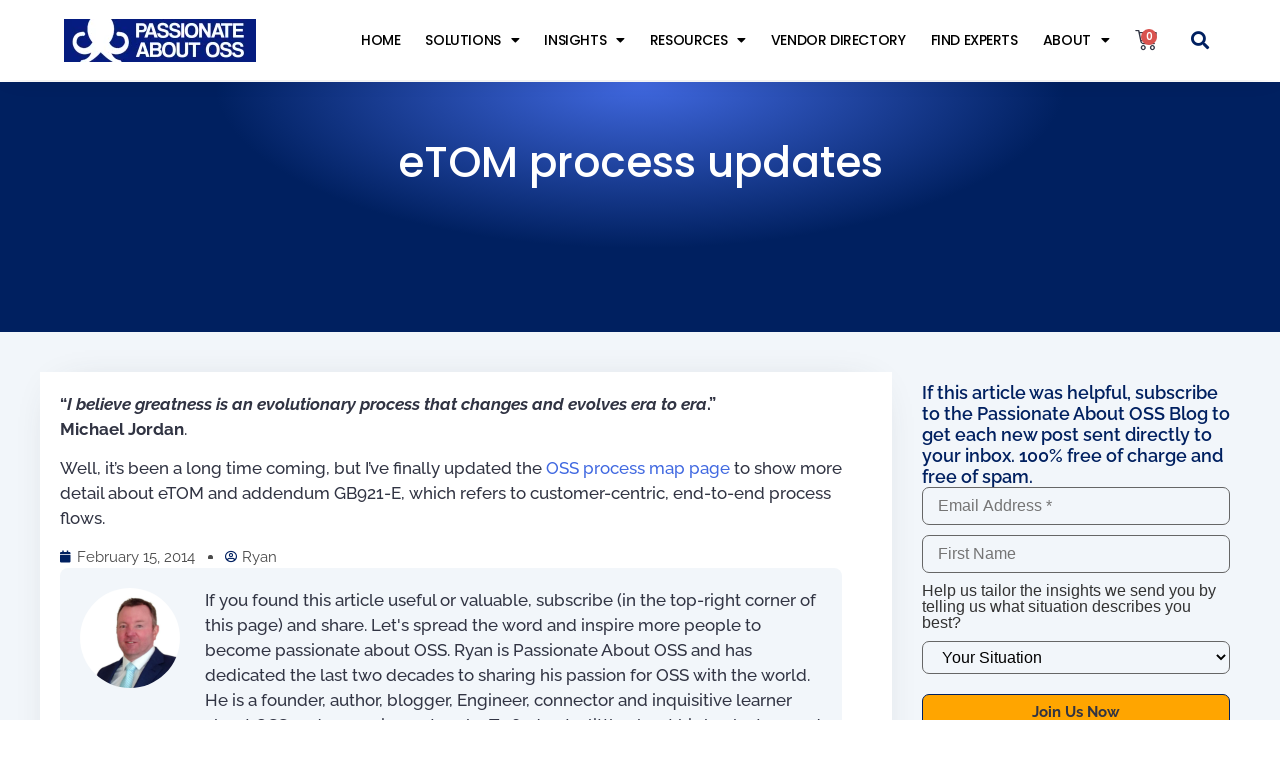

--- FILE ---
content_type: text/html; charset=utf8
request_url: https://passionateaboutoss.com/etom-process-updates/
body_size: 28116
content:
<!doctype html>
<html dir="ltr" lang="en-US">
<head>
	<meta charset="UTF-8">
	<meta name="viewport" content="width=device-width, initial-scale=1">
	<link rel="profile" href="https://gmpg.org/xfn/11">
	<title>eTOM process updates | Passionate About OSS and BSS</title>
	<style>img:is([sizes="auto" i], [sizes^="auto," i]) { contain-intrinsic-size: 3000px 1500px }</style>
	
		<!-- All in One SEO 4.9.3 - aioseo.com -->
	<meta name="description" content="&quot;I believe greatness is an evolutionary process that changes and evolves era to era.&quot; Michael Jordan. Well, it&#039;s been a long time coming, but I&#039;ve finally updated the OSS process map page to show more detail about eTOM and addendum GB921-E, which refers to customer-centric, end-to-end process flows." />
	<meta name="robots" content="max-image-preview:large" />
	<meta name="author" content="Ryan"/>
	<meta name="keywords" content="etom,oss,bss,nms,consultancy,consulting,operational support systems,business support systems,telecom,network management,oss consultancy,project initiation" />
	<link rel="canonical" href="https://passionateaboutoss.com/etom-process-updates/" />
	<meta name="generator" content="All in One SEO (AIOSEO) 4.9.3" />
		<script type="application/ld+json" class="aioseo-schema">
			{"@context":"https:\/\/schema.org","@graph":[{"@type":"Article","@id":"https:\/\/passionateaboutoss.com\/etom-process-updates\/#article","name":"eTOM process updates | Passionate About OSS and BSS","headline":"eTOM process updates","author":{"@id":"https:\/\/passionateaboutoss.com\/author\/ryan\/#author"},"publisher":{"@id":"https:\/\/passionateaboutoss.com\/#organization"},"image":{"@type":"ImageObject","url":"https:\/\/passionateaboutoss.com\/wp-content\/uploads\/2022\/11\/Logo_white_on_blue-min.webp","@id":"https:\/\/passionateaboutoss.com\/#articleImage","width":913,"height":204},"datePublished":"2014-02-15T22:22:45+11:00","dateModified":"2014-02-15T22:22:45+11:00","inLanguage":"en-US","mainEntityOfPage":{"@id":"https:\/\/passionateaboutoss.com\/etom-process-updates\/#webpage"},"isPartOf":{"@id":"https:\/\/passionateaboutoss.com\/etom-process-updates\/#webpage"},"articleSection":"OSS Consultancy, Project Initiation"},{"@type":"BreadcrumbList","@id":"https:\/\/passionateaboutoss.com\/etom-process-updates\/#breadcrumblist","itemListElement":[{"@type":"ListItem","@id":"https:\/\/passionateaboutoss.com#listItem","position":1,"name":"Home","item":"https:\/\/passionateaboutoss.com","nextItem":{"@type":"ListItem","@id":"https:\/\/passionateaboutoss.com\/category\/project-initiation\/#listItem","name":"Project Initiation"}},{"@type":"ListItem","@id":"https:\/\/passionateaboutoss.com\/category\/project-initiation\/#listItem","position":2,"name":"Project Initiation","item":"https:\/\/passionateaboutoss.com\/category\/project-initiation\/","nextItem":{"@type":"ListItem","@id":"https:\/\/passionateaboutoss.com\/etom-process-updates\/#listItem","name":"eTOM process updates"},"previousItem":{"@type":"ListItem","@id":"https:\/\/passionateaboutoss.com#listItem","name":"Home"}},{"@type":"ListItem","@id":"https:\/\/passionateaboutoss.com\/etom-process-updates\/#listItem","position":3,"name":"eTOM process updates","previousItem":{"@type":"ListItem","@id":"https:\/\/passionateaboutoss.com\/category\/project-initiation\/#listItem","name":"Project Initiation"}}]},{"@type":"Organization","@id":"https:\/\/passionateaboutoss.com\/#organization","name":"Passionate About OSS","description":"Making your OSS decisions easier","url":"https:\/\/passionateaboutoss.com\/","logo":{"@type":"ImageObject","url":"https:\/\/passionateaboutoss.com\/wp-content\/uploads\/2022\/11\/Logo_white_on_blue-min.webp","@id":"https:\/\/passionateaboutoss.com\/etom-process-updates\/#organizationLogo","width":913,"height":204},"image":{"@id":"https:\/\/passionateaboutoss.com\/etom-process-updates\/#organizationLogo"},"sameAs":["https:\/\/www.youtube.com\/channel\/UCGoKL3EGihNofKbLT4XoZZA","https:\/\/www.linkedin.com\/company\/6457480"]},{"@type":"Person","@id":"https:\/\/passionateaboutoss.com\/author\/ryan\/#author","url":"https:\/\/passionateaboutoss.com\/author\/ryan\/","name":"Ryan","image":{"@type":"ImageObject","@id":"https:\/\/passionateaboutoss.com\/etom-process-updates\/#authorImage","url":"https:\/\/secure.gravatar.com\/avatar\/18fe42c9217bf240b088aa721bbe3c236080944b375ee038e9a6146c8e9d88de?s=96&d=mm&r=pg","width":96,"height":96,"caption":"Ryan"}},{"@type":"WebPage","@id":"https:\/\/passionateaboutoss.com\/etom-process-updates\/#webpage","url":"https:\/\/passionateaboutoss.com\/etom-process-updates\/","name":"eTOM process updates | Passionate About OSS and BSS","description":"\"I believe greatness is an evolutionary process that changes and evolves era to era.\" Michael Jordan. Well, it's been a long time coming, but I've finally updated the OSS process map page to show more detail about eTOM and addendum GB921-E, which refers to customer-centric, end-to-end process flows.","inLanguage":"en-US","isPartOf":{"@id":"https:\/\/passionateaboutoss.com\/#website"},"breadcrumb":{"@id":"https:\/\/passionateaboutoss.com\/etom-process-updates\/#breadcrumblist"},"author":{"@id":"https:\/\/passionateaboutoss.com\/author\/ryan\/#author"},"creator":{"@id":"https:\/\/passionateaboutoss.com\/author\/ryan\/#author"},"datePublished":"2014-02-15T22:22:45+11:00","dateModified":"2014-02-15T22:22:45+11:00"},{"@type":"WebSite","@id":"https:\/\/passionateaboutoss.com\/#website","url":"https:\/\/passionateaboutoss.com\/","name":"Passionate About OSS and BSS","description":"Making your OSS decisions easier","inLanguage":"en-US","publisher":{"@id":"https:\/\/passionateaboutoss.com\/#organization"}}]}
		</script>
		<!-- All in One SEO -->

<script type="a7e51f975dcce34047d08191-text/javascript">window._wca = window._wca || [];</script>
<link rel='dns-prefetch' href='//stats.wp.com' />
<link rel='dns-prefetch' href='//www.googletagmanager.com' />
<link rel="alternate" type="application/rss+xml" title="Passionate About OSS and BSS &raquo; Feed" href="https://passionateaboutoss.com/feed/" />
<link rel="alternate" type="application/rss+xml" title="Passionate About OSS and BSS &raquo; Comments Feed" href="https://passionateaboutoss.com/comments/feed/" />
<link rel="alternate" type="application/rss+xml" title="Passionate About OSS and BSS &raquo; eTOM process updates Comments Feed" href="https://passionateaboutoss.com/etom-process-updates/feed/" />
		<!-- This site uses the Google Analytics by MonsterInsights plugin v9.11.1 - Using Analytics tracking - https://www.monsterinsights.com/ -->
							<script src="//www.googletagmanager.com/gtag/js?id=G-53D2H4KD3L"  data-cfasync="false" data-wpfc-render="false" async></script>
			<script data-cfasync="false" data-wpfc-render="false">
				var mi_version = '9.11.1';
				var mi_track_user = true;
				var mi_no_track_reason = '';
								var MonsterInsightsDefaultLocations = {"page_location":"https:\/\/passionateaboutoss.com\/etom-process-updates\/"};
								if ( typeof MonsterInsightsPrivacyGuardFilter === 'function' ) {
					var MonsterInsightsLocations = (typeof MonsterInsightsExcludeQuery === 'object') ? MonsterInsightsPrivacyGuardFilter( MonsterInsightsExcludeQuery ) : MonsterInsightsPrivacyGuardFilter( MonsterInsightsDefaultLocations );
				} else {
					var MonsterInsightsLocations = (typeof MonsterInsightsExcludeQuery === 'object') ? MonsterInsightsExcludeQuery : MonsterInsightsDefaultLocations;
				}

								var disableStrs = [
										'ga-disable-G-53D2H4KD3L',
									];

				/* Function to detect opted out users */
				function __gtagTrackerIsOptedOut() {
					for (var index = 0; index < disableStrs.length; index++) {
						if (document.cookie.indexOf(disableStrs[index] + '=true') > -1) {
							return true;
						}
					}

					return false;
				}

				/* Disable tracking if the opt-out cookie exists. */
				if (__gtagTrackerIsOptedOut()) {
					for (var index = 0; index < disableStrs.length; index++) {
						window[disableStrs[index]] = true;
					}
				}

				/* Opt-out function */
				function __gtagTrackerOptout() {
					for (var index = 0; index < disableStrs.length; index++) {
						document.cookie = disableStrs[index] + '=true; expires=Thu, 31 Dec 2099 23:59:59 UTC; path=/';
						window[disableStrs[index]] = true;
					}
				}

				if ('undefined' === typeof gaOptout) {
					function gaOptout() {
						__gtagTrackerOptout();
					}
				}
								window.dataLayer = window.dataLayer || [];

				window.MonsterInsightsDualTracker = {
					helpers: {},
					trackers: {},
				};
				if (mi_track_user) {
					function __gtagDataLayer() {
						dataLayer.push(arguments);
					}

					function __gtagTracker(type, name, parameters) {
						if (!parameters) {
							parameters = {};
						}

						if (parameters.send_to) {
							__gtagDataLayer.apply(null, arguments);
							return;
						}

						if (type === 'event') {
														parameters.send_to = monsterinsights_frontend.v4_id;
							var hookName = name;
							if (typeof parameters['event_category'] !== 'undefined') {
								hookName = parameters['event_category'] + ':' + name;
							}

							if (typeof MonsterInsightsDualTracker.trackers[hookName] !== 'undefined') {
								MonsterInsightsDualTracker.trackers[hookName](parameters);
							} else {
								__gtagDataLayer('event', name, parameters);
							}
							
						} else {
							__gtagDataLayer.apply(null, arguments);
						}
					}

					__gtagTracker('js', new Date());
					__gtagTracker('set', {
						'developer_id.dZGIzZG': true,
											});
					if ( MonsterInsightsLocations.page_location ) {
						__gtagTracker('set', MonsterInsightsLocations);
					}
										__gtagTracker('config', 'G-53D2H4KD3L', {"forceSSL":"true","link_attribution":"true"} );
										window.gtag = __gtagTracker;										(function () {
						/* https://developers.google.com/analytics/devguides/collection/analyticsjs/ */
						/* ga and __gaTracker compatibility shim. */
						var noopfn = function () {
							return null;
						};
						var newtracker = function () {
							return new Tracker();
						};
						var Tracker = function () {
							return null;
						};
						var p = Tracker.prototype;
						p.get = noopfn;
						p.set = noopfn;
						p.send = function () {
							var args = Array.prototype.slice.call(arguments);
							args.unshift('send');
							__gaTracker.apply(null, args);
						};
						var __gaTracker = function () {
							var len = arguments.length;
							if (len === 0) {
								return;
							}
							var f = arguments[len - 1];
							if (typeof f !== 'object' || f === null || typeof f.hitCallback !== 'function') {
								if ('send' === arguments[0]) {
									var hitConverted, hitObject = false, action;
									if ('event' === arguments[1]) {
										if ('undefined' !== typeof arguments[3]) {
											hitObject = {
												'eventAction': arguments[3],
												'eventCategory': arguments[2],
												'eventLabel': arguments[4],
												'value': arguments[5] ? arguments[5] : 1,
											}
										}
									}
									if ('pageview' === arguments[1]) {
										if ('undefined' !== typeof arguments[2]) {
											hitObject = {
												'eventAction': 'page_view',
												'page_path': arguments[2],
											}
										}
									}
									if (typeof arguments[2] === 'object') {
										hitObject = arguments[2];
									}
									if (typeof arguments[5] === 'object') {
										Object.assign(hitObject, arguments[5]);
									}
									if ('undefined' !== typeof arguments[1].hitType) {
										hitObject = arguments[1];
										if ('pageview' === hitObject.hitType) {
											hitObject.eventAction = 'page_view';
										}
									}
									if (hitObject) {
										action = 'timing' === arguments[1].hitType ? 'timing_complete' : hitObject.eventAction;
										hitConverted = mapArgs(hitObject);
										__gtagTracker('event', action, hitConverted);
									}
								}
								return;
							}

							function mapArgs(args) {
								var arg, hit = {};
								var gaMap = {
									'eventCategory': 'event_category',
									'eventAction': 'event_action',
									'eventLabel': 'event_label',
									'eventValue': 'event_value',
									'nonInteraction': 'non_interaction',
									'timingCategory': 'event_category',
									'timingVar': 'name',
									'timingValue': 'value',
									'timingLabel': 'event_label',
									'page': 'page_path',
									'location': 'page_location',
									'title': 'page_title',
									'referrer' : 'page_referrer',
								};
								for (arg in args) {
																		if (!(!args.hasOwnProperty(arg) || !gaMap.hasOwnProperty(arg))) {
										hit[gaMap[arg]] = args[arg];
									} else {
										hit[arg] = args[arg];
									}
								}
								return hit;
							}

							try {
								f.hitCallback();
							} catch (ex) {
							}
						};
						__gaTracker.create = newtracker;
						__gaTracker.getByName = newtracker;
						__gaTracker.getAll = function () {
							return [];
						};
						__gaTracker.remove = noopfn;
						__gaTracker.loaded = true;
						window['__gaTracker'] = __gaTracker;
					})();
									} else {
										console.log("");
					(function () {
						function __gtagTracker() {
							return null;
						}

						window['__gtagTracker'] = __gtagTracker;
						window['gtag'] = __gtagTracker;
					})();
									}
			</script>
							<!-- / Google Analytics by MonsterInsights -->
		<script type="a7e51f975dcce34047d08191-text/javascript">
window._wpemojiSettings = {"baseUrl":"https:\/\/s.w.org\/images\/core\/emoji\/16.0.1\/72x72\/","ext":".png","svgUrl":"https:\/\/s.w.org\/images\/core\/emoji\/16.0.1\/svg\/","svgExt":".svg","source":{"concatemoji":"https:\/\/passionateaboutoss.com\/wp-includes\/js\/wp-emoji-release.min.js?ver=82291d1f3d1d6cb27aa377eae9f5a30c"}};
/*! This file is auto-generated */
!function(s,n){var o,i,e;function c(e){try{var t={supportTests:e,timestamp:(new Date).valueOf()};sessionStorage.setItem(o,JSON.stringify(t))}catch(e){}}function p(e,t,n){e.clearRect(0,0,e.canvas.width,e.canvas.height),e.fillText(t,0,0);var t=new Uint32Array(e.getImageData(0,0,e.canvas.width,e.canvas.height).data),a=(e.clearRect(0,0,e.canvas.width,e.canvas.height),e.fillText(n,0,0),new Uint32Array(e.getImageData(0,0,e.canvas.width,e.canvas.height).data));return t.every(function(e,t){return e===a[t]})}function u(e,t){e.clearRect(0,0,e.canvas.width,e.canvas.height),e.fillText(t,0,0);for(var n=e.getImageData(16,16,1,1),a=0;a<n.data.length;a++)if(0!==n.data[a])return!1;return!0}function f(e,t,n,a){switch(t){case"flag":return n(e,"\ud83c\udff3\ufe0f\u200d\u26a7\ufe0f","\ud83c\udff3\ufe0f\u200b\u26a7\ufe0f")?!1:!n(e,"\ud83c\udde8\ud83c\uddf6","\ud83c\udde8\u200b\ud83c\uddf6")&&!n(e,"\ud83c\udff4\udb40\udc67\udb40\udc62\udb40\udc65\udb40\udc6e\udb40\udc67\udb40\udc7f","\ud83c\udff4\u200b\udb40\udc67\u200b\udb40\udc62\u200b\udb40\udc65\u200b\udb40\udc6e\u200b\udb40\udc67\u200b\udb40\udc7f");case"emoji":return!a(e,"\ud83e\udedf")}return!1}function g(e,t,n,a){var r="undefined"!=typeof WorkerGlobalScope&&self instanceof WorkerGlobalScope?new OffscreenCanvas(300,150):s.createElement("canvas"),o=r.getContext("2d",{willReadFrequently:!0}),i=(o.textBaseline="top",o.font="600 32px Arial",{});return e.forEach(function(e){i[e]=t(o,e,n,a)}),i}function t(e){var t=s.createElement("script");t.src=e,t.defer=!0,s.head.appendChild(t)}"undefined"!=typeof Promise&&(o="wpEmojiSettingsSupports",i=["flag","emoji"],n.supports={everything:!0,everythingExceptFlag:!0},e=new Promise(function(e){s.addEventListener("DOMContentLoaded",e,{once:!0})}),new Promise(function(t){var n=function(){try{var e=JSON.parse(sessionStorage.getItem(o));if("object"==typeof e&&"number"==typeof e.timestamp&&(new Date).valueOf()<e.timestamp+604800&&"object"==typeof e.supportTests)return e.supportTests}catch(e){}return null}();if(!n){if("undefined"!=typeof Worker&&"undefined"!=typeof OffscreenCanvas&&"undefined"!=typeof URL&&URL.createObjectURL&&"undefined"!=typeof Blob)try{var e="postMessage("+g.toString()+"("+[JSON.stringify(i),f.toString(),p.toString(),u.toString()].join(",")+"));",a=new Blob([e],{type:"text/javascript"}),r=new Worker(URL.createObjectURL(a),{name:"wpTestEmojiSupports"});return void(r.onmessage=function(e){c(n=e.data),r.terminate(),t(n)})}catch(e){}c(n=g(i,f,p,u))}t(n)}).then(function(e){for(var t in e)n.supports[t]=e[t],n.supports.everything=n.supports.everything&&n.supports[t],"flag"!==t&&(n.supports.everythingExceptFlag=n.supports.everythingExceptFlag&&n.supports[t]);n.supports.everythingExceptFlag=n.supports.everythingExceptFlag&&!n.supports.flag,n.DOMReady=!1,n.readyCallback=function(){n.DOMReady=!0}}).then(function(){return e}).then(function(){var e;n.supports.everything||(n.readyCallback(),(e=n.source||{}).concatemoji?t(e.concatemoji):e.wpemoji&&e.twemoji&&(t(e.twemoji),t(e.wpemoji)))}))}((window,document),window._wpemojiSettings);
</script>
<link data-minify="1" rel='stylesheet' id='dashicons-css' href='https://passionateaboutoss.com/wp-content/cache/min/1/wp-includes/css/dashicons.min.css?ver=1769480609' media='all' />
<link data-minify="1" rel='stylesheet' id='post-views-counter-frontend-css' href='https://passionateaboutoss.com/wp-content/cache/min/1/wp-content/plugins/post-views-counter/css/frontend.css?ver=1769480609' media='all' />
<link rel='stylesheet' id='swiper-css' href='https://passionateaboutoss.com/wp-content/plugins/elementor/assets/lib/swiper/v8/css/swiper.min.css?ver=8.4.5' media='all' />
<link rel='stylesheet' id='e-swiper-css' href='https://passionateaboutoss.com/wp-content/plugins/elementor/assets/css/conditionals/e-swiper.min.css?ver=3.34.2' media='all' />
<link rel='stylesheet' id='elementor-icons-shared-0-css' href='https://passionateaboutoss.com/wp-content/plugins/elementor/assets/lib/font-awesome/css/fontawesome.min.css?ver=5.15.3' media='all' />
<link rel='stylesheet' id='elementor-icons-fa-solid-css' href='https://passionateaboutoss.com/wp-content/plugins/elementor/assets/lib/font-awesome/css/solid.min.css?ver=5.15.3' media='all' />
<link data-minify="1" rel='stylesheet' id='pmb_common-css' href='https://passionateaboutoss.com/wp-content/cache/min/1/wp-content/plugins/print-my-blog/assets/styles/pmb-common.css?ver=1769480609' media='all' />
<style id='wp-emoji-styles-inline-css'>

	img.wp-smiley, img.emoji {
		display: inline !important;
		border: none !important;
		box-shadow: none !important;
		height: 1em !important;
		width: 1em !important;
		margin: 0 0.07em !important;
		vertical-align: -0.1em !important;
		background: none !important;
		padding: 0 !important;
	}
</style>
<link rel='stylesheet' id='wp-block-library-css' href='https://passionateaboutoss.com/wp-includes/css/dist/block-library/style.min.css?ver=82291d1f3d1d6cb27aa377eae9f5a30c' media='all' />
<link data-minify="1" rel='stylesheet' id='aioseo/css/src/vue/standalone/blocks/table-of-contents/global.scss-css' href='https://passionateaboutoss.com/wp-content/cache/min/1/wp-content/plugins/all-in-one-seo-pack/dist/Lite/assets/css/table-of-contents/global.e90f6d47.css?ver=1769480609' media='all' />
<link rel='stylesheet' id='pmb-select2-css' href='https://passionateaboutoss.com/wp-content/plugins/print-my-blog/assets/styles/libs/select2.min.css?ver=4.0.6' media='all' />
<link rel='stylesheet' id='pmb-jquery-ui-css' href='https://passionateaboutoss.com/wp-content/plugins/print-my-blog/assets/styles/libs/jquery-ui/jquery-ui.min.css?ver=1.11.4' media='all' />
<link data-minify="1" rel='stylesheet' id='pmb-setup-page-css' href='https://passionateaboutoss.com/wp-content/cache/min/1/wp-content/plugins/print-my-blog/assets/styles/setup-page.css?ver=1769480609' media='all' />
<style id='global-styles-inline-css'>
:root{--wp--preset--aspect-ratio--square: 1;--wp--preset--aspect-ratio--4-3: 4/3;--wp--preset--aspect-ratio--3-4: 3/4;--wp--preset--aspect-ratio--3-2: 3/2;--wp--preset--aspect-ratio--2-3: 2/3;--wp--preset--aspect-ratio--16-9: 16/9;--wp--preset--aspect-ratio--9-16: 9/16;--wp--preset--color--black: #000000;--wp--preset--color--cyan-bluish-gray: #abb8c3;--wp--preset--color--white: #ffffff;--wp--preset--color--pale-pink: #f78da7;--wp--preset--color--vivid-red: #cf2e2e;--wp--preset--color--luminous-vivid-orange: #ff6900;--wp--preset--color--luminous-vivid-amber: #fcb900;--wp--preset--color--light-green-cyan: #7bdcb5;--wp--preset--color--vivid-green-cyan: #00d084;--wp--preset--color--pale-cyan-blue: #8ed1fc;--wp--preset--color--vivid-cyan-blue: #0693e3;--wp--preset--color--vivid-purple: #9b51e0;--wp--preset--gradient--vivid-cyan-blue-to-vivid-purple: linear-gradient(135deg,rgba(6,147,227,1) 0%,rgb(155,81,224) 100%);--wp--preset--gradient--light-green-cyan-to-vivid-green-cyan: linear-gradient(135deg,rgb(122,220,180) 0%,rgb(0,208,130) 100%);--wp--preset--gradient--luminous-vivid-amber-to-luminous-vivid-orange: linear-gradient(135deg,rgba(252,185,0,1) 0%,rgba(255,105,0,1) 100%);--wp--preset--gradient--luminous-vivid-orange-to-vivid-red: linear-gradient(135deg,rgba(255,105,0,1) 0%,rgb(207,46,46) 100%);--wp--preset--gradient--very-light-gray-to-cyan-bluish-gray: linear-gradient(135deg,rgb(238,238,238) 0%,rgb(169,184,195) 100%);--wp--preset--gradient--cool-to-warm-spectrum: linear-gradient(135deg,rgb(74,234,220) 0%,rgb(151,120,209) 20%,rgb(207,42,186) 40%,rgb(238,44,130) 60%,rgb(251,105,98) 80%,rgb(254,248,76) 100%);--wp--preset--gradient--blush-light-purple: linear-gradient(135deg,rgb(255,206,236) 0%,rgb(152,150,240) 100%);--wp--preset--gradient--blush-bordeaux: linear-gradient(135deg,rgb(254,205,165) 0%,rgb(254,45,45) 50%,rgb(107,0,62) 100%);--wp--preset--gradient--luminous-dusk: linear-gradient(135deg,rgb(255,203,112) 0%,rgb(199,81,192) 50%,rgb(65,88,208) 100%);--wp--preset--gradient--pale-ocean: linear-gradient(135deg,rgb(255,245,203) 0%,rgb(182,227,212) 50%,rgb(51,167,181) 100%);--wp--preset--gradient--electric-grass: linear-gradient(135deg,rgb(202,248,128) 0%,rgb(113,206,126) 100%);--wp--preset--gradient--midnight: linear-gradient(135deg,rgb(2,3,129) 0%,rgb(40,116,252) 100%);--wp--preset--font-size--small: 13px;--wp--preset--font-size--medium: 20px;--wp--preset--font-size--large: 36px;--wp--preset--font-size--x-large: 42px;--wp--preset--spacing--20: 0.44rem;--wp--preset--spacing--30: 0.67rem;--wp--preset--spacing--40: 1rem;--wp--preset--spacing--50: 1.5rem;--wp--preset--spacing--60: 2.25rem;--wp--preset--spacing--70: 3.38rem;--wp--preset--spacing--80: 5.06rem;--wp--preset--shadow--natural: 6px 6px 9px rgba(0, 0, 0, 0.2);--wp--preset--shadow--deep: 12px 12px 50px rgba(0, 0, 0, 0.4);--wp--preset--shadow--sharp: 6px 6px 0px rgba(0, 0, 0, 0.2);--wp--preset--shadow--outlined: 6px 6px 0px -3px rgba(255, 255, 255, 1), 6px 6px rgba(0, 0, 0, 1);--wp--preset--shadow--crisp: 6px 6px 0px rgba(0, 0, 0, 1);}:root { --wp--style--global--content-size: 800px;--wp--style--global--wide-size: 1200px; }:where(body) { margin: 0; }.wp-site-blocks > .alignleft { float: left; margin-right: 2em; }.wp-site-blocks > .alignright { float: right; margin-left: 2em; }.wp-site-blocks > .aligncenter { justify-content: center; margin-left: auto; margin-right: auto; }:where(.wp-site-blocks) > * { margin-block-start: 24px; margin-block-end: 0; }:where(.wp-site-blocks) > :first-child { margin-block-start: 0; }:where(.wp-site-blocks) > :last-child { margin-block-end: 0; }:root { --wp--style--block-gap: 24px; }:root :where(.is-layout-flow) > :first-child{margin-block-start: 0;}:root :where(.is-layout-flow) > :last-child{margin-block-end: 0;}:root :where(.is-layout-flow) > *{margin-block-start: 24px;margin-block-end: 0;}:root :where(.is-layout-constrained) > :first-child{margin-block-start: 0;}:root :where(.is-layout-constrained) > :last-child{margin-block-end: 0;}:root :where(.is-layout-constrained) > *{margin-block-start: 24px;margin-block-end: 0;}:root :where(.is-layout-flex){gap: 24px;}:root :where(.is-layout-grid){gap: 24px;}.is-layout-flow > .alignleft{float: left;margin-inline-start: 0;margin-inline-end: 2em;}.is-layout-flow > .alignright{float: right;margin-inline-start: 2em;margin-inline-end: 0;}.is-layout-flow > .aligncenter{margin-left: auto !important;margin-right: auto !important;}.is-layout-constrained > .alignleft{float: left;margin-inline-start: 0;margin-inline-end: 2em;}.is-layout-constrained > .alignright{float: right;margin-inline-start: 2em;margin-inline-end: 0;}.is-layout-constrained > .aligncenter{margin-left: auto !important;margin-right: auto !important;}.is-layout-constrained > :where(:not(.alignleft):not(.alignright):not(.alignfull)){max-width: var(--wp--style--global--content-size);margin-left: auto !important;margin-right: auto !important;}.is-layout-constrained > .alignwide{max-width: var(--wp--style--global--wide-size);}body .is-layout-flex{display: flex;}.is-layout-flex{flex-wrap: wrap;align-items: center;}.is-layout-flex > :is(*, div){margin: 0;}body .is-layout-grid{display: grid;}.is-layout-grid > :is(*, div){margin: 0;}body{padding-top: 0px;padding-right: 0px;padding-bottom: 0px;padding-left: 0px;}a:where(:not(.wp-element-button)){text-decoration: underline;}:root :where(.wp-element-button, .wp-block-button__link){background-color: #32373c;border-width: 0;color: #fff;font-family: inherit;font-size: inherit;line-height: inherit;padding: calc(0.667em + 2px) calc(1.333em + 2px);text-decoration: none;}.has-black-color{color: var(--wp--preset--color--black) !important;}.has-cyan-bluish-gray-color{color: var(--wp--preset--color--cyan-bluish-gray) !important;}.has-white-color{color: var(--wp--preset--color--white) !important;}.has-pale-pink-color{color: var(--wp--preset--color--pale-pink) !important;}.has-vivid-red-color{color: var(--wp--preset--color--vivid-red) !important;}.has-luminous-vivid-orange-color{color: var(--wp--preset--color--luminous-vivid-orange) !important;}.has-luminous-vivid-amber-color{color: var(--wp--preset--color--luminous-vivid-amber) !important;}.has-light-green-cyan-color{color: var(--wp--preset--color--light-green-cyan) !important;}.has-vivid-green-cyan-color{color: var(--wp--preset--color--vivid-green-cyan) !important;}.has-pale-cyan-blue-color{color: var(--wp--preset--color--pale-cyan-blue) !important;}.has-vivid-cyan-blue-color{color: var(--wp--preset--color--vivid-cyan-blue) !important;}.has-vivid-purple-color{color: var(--wp--preset--color--vivid-purple) !important;}.has-black-background-color{background-color: var(--wp--preset--color--black) !important;}.has-cyan-bluish-gray-background-color{background-color: var(--wp--preset--color--cyan-bluish-gray) !important;}.has-white-background-color{background-color: var(--wp--preset--color--white) !important;}.has-pale-pink-background-color{background-color: var(--wp--preset--color--pale-pink) !important;}.has-vivid-red-background-color{background-color: var(--wp--preset--color--vivid-red) !important;}.has-luminous-vivid-orange-background-color{background-color: var(--wp--preset--color--luminous-vivid-orange) !important;}.has-luminous-vivid-amber-background-color{background-color: var(--wp--preset--color--luminous-vivid-amber) !important;}.has-light-green-cyan-background-color{background-color: var(--wp--preset--color--light-green-cyan) !important;}.has-vivid-green-cyan-background-color{background-color: var(--wp--preset--color--vivid-green-cyan) !important;}.has-pale-cyan-blue-background-color{background-color: var(--wp--preset--color--pale-cyan-blue) !important;}.has-vivid-cyan-blue-background-color{background-color: var(--wp--preset--color--vivid-cyan-blue) !important;}.has-vivid-purple-background-color{background-color: var(--wp--preset--color--vivid-purple) !important;}.has-black-border-color{border-color: var(--wp--preset--color--black) !important;}.has-cyan-bluish-gray-border-color{border-color: var(--wp--preset--color--cyan-bluish-gray) !important;}.has-white-border-color{border-color: var(--wp--preset--color--white) !important;}.has-pale-pink-border-color{border-color: var(--wp--preset--color--pale-pink) !important;}.has-vivid-red-border-color{border-color: var(--wp--preset--color--vivid-red) !important;}.has-luminous-vivid-orange-border-color{border-color: var(--wp--preset--color--luminous-vivid-orange) !important;}.has-luminous-vivid-amber-border-color{border-color: var(--wp--preset--color--luminous-vivid-amber) !important;}.has-light-green-cyan-border-color{border-color: var(--wp--preset--color--light-green-cyan) !important;}.has-vivid-green-cyan-border-color{border-color: var(--wp--preset--color--vivid-green-cyan) !important;}.has-pale-cyan-blue-border-color{border-color: var(--wp--preset--color--pale-cyan-blue) !important;}.has-vivid-cyan-blue-border-color{border-color: var(--wp--preset--color--vivid-cyan-blue) !important;}.has-vivid-purple-border-color{border-color: var(--wp--preset--color--vivid-purple) !important;}.has-vivid-cyan-blue-to-vivid-purple-gradient-background{background: var(--wp--preset--gradient--vivid-cyan-blue-to-vivid-purple) !important;}.has-light-green-cyan-to-vivid-green-cyan-gradient-background{background: var(--wp--preset--gradient--light-green-cyan-to-vivid-green-cyan) !important;}.has-luminous-vivid-amber-to-luminous-vivid-orange-gradient-background{background: var(--wp--preset--gradient--luminous-vivid-amber-to-luminous-vivid-orange) !important;}.has-luminous-vivid-orange-to-vivid-red-gradient-background{background: var(--wp--preset--gradient--luminous-vivid-orange-to-vivid-red) !important;}.has-very-light-gray-to-cyan-bluish-gray-gradient-background{background: var(--wp--preset--gradient--very-light-gray-to-cyan-bluish-gray) !important;}.has-cool-to-warm-spectrum-gradient-background{background: var(--wp--preset--gradient--cool-to-warm-spectrum) !important;}.has-blush-light-purple-gradient-background{background: var(--wp--preset--gradient--blush-light-purple) !important;}.has-blush-bordeaux-gradient-background{background: var(--wp--preset--gradient--blush-bordeaux) !important;}.has-luminous-dusk-gradient-background{background: var(--wp--preset--gradient--luminous-dusk) !important;}.has-pale-ocean-gradient-background{background: var(--wp--preset--gradient--pale-ocean) !important;}.has-electric-grass-gradient-background{background: var(--wp--preset--gradient--electric-grass) !important;}.has-midnight-gradient-background{background: var(--wp--preset--gradient--midnight) !important;}.has-small-font-size{font-size: var(--wp--preset--font-size--small) !important;}.has-medium-font-size{font-size: var(--wp--preset--font-size--medium) !important;}.has-large-font-size{font-size: var(--wp--preset--font-size--large) !important;}.has-x-large-font-size{font-size: var(--wp--preset--font-size--x-large) !important;}
:root :where(.wp-block-pullquote){font-size: 1.5em;line-height: 1.6;}
</style>
<link data-minify="1" rel='stylesheet' id='cntctfrm_form_style-css' href='https://passionateaboutoss.com/wp-content/cache/min/1/wp-content/plugins/contact-form-plugin/css/form_style.css?ver=1769480609' media='all' />
<link data-minify="1" rel='stylesheet' id='woocommerce-layout-css' href='https://passionateaboutoss.com/wp-content/cache/min/1/wp-content/plugins/woocommerce/assets/css/woocommerce-layout.css?ver=1769480609' media='all' />
<style id='woocommerce-layout-inline-css'>

	.infinite-scroll .woocommerce-pagination {
		display: none;
	}
</style>
<link data-minify="1" rel='stylesheet' id='woocommerce-smallscreen-css' href='https://passionateaboutoss.com/wp-content/cache/min/1/wp-content/plugins/woocommerce/assets/css/woocommerce-smallscreen.css?ver=1769480609' media='only screen and (max-width: 768px)' />
<link data-minify="1" rel='stylesheet' id='woocommerce-general-css' href='https://passionateaboutoss.com/wp-content/cache/min/1/wp-content/plugins/woocommerce/assets/css/woocommerce.css?ver=1769480609' media='all' />
<style id='woocommerce-inline-inline-css'>
.woocommerce form .form-row .required { visibility: visible; }
</style>
<link rel='stylesheet' id='hello-elementor-css' href='https://passionateaboutoss.com/wp-content/themes/hello-elementor/style.min.css?ver=3.3.0' media='all' />
<link rel='stylesheet' id='hello-elementor-theme-style-css' href='https://passionateaboutoss.com/wp-content/themes/hello-elementor/theme.min.css?ver=3.3.0' media='all' />
<link rel='stylesheet' id='chld_thm_cfg_child-css' href='https://passionateaboutoss.com/wp-content/themes/hello-elementor-child/style.css?ver=82291d1f3d1d6cb27aa377eae9f5a30c' media='all' />
<link rel='stylesheet' id='hello-elementor-header-footer-css' href='https://passionateaboutoss.com/wp-content/themes/hello-elementor/header-footer.min.css?ver=3.3.0' media='all' />
<link rel='stylesheet' id='elementor-frontend-css' href='https://passionateaboutoss.com/wp-content/uploads/elementor/css/custom-frontend.min.css?ver=1769480561' media='all' />
<link rel='stylesheet' id='elementor-post-13986-css' href='https://passionateaboutoss.com/wp-content/uploads/elementor/css/post-13986.css?ver=1769480561' media='all' />
<link data-minify="1" rel='stylesheet' id='jet-woo-builder-css' href='https://passionateaboutoss.com/wp-content/cache/min/1/wp-content/plugins/jet-woo-builder/assets/css/frontend.css?ver=1769480609' media='all' />
<style id='jet-woo-builder-inline-css'>
@font-face {
				font-family: "WooCommerce";
				font-weight: normal;
				font-style: normal;
				src: url("https://passionateaboutoss.com/wp-content/plugins/woocommerce/assets/fonts/WooCommerce.eot");
				src: url("https://passionateaboutoss.com/wp-content/plugins/woocommerce/assets/fonts/WooCommerce.eot?#iefix") format("embedded-opentype"),
					 url("https://passionateaboutoss.com/wp-content/plugins/woocommerce/assets/fonts/WooCommerce.woff") format("woff"),
					 url("https://passionateaboutoss.com/wp-content/plugins/woocommerce/assets/fonts/WooCommerce.ttf") format("truetype"),
					 url("https://passionateaboutoss.com/wp-content/plugins/woocommerce/assets/fonts/WooCommerce.svg#WooCommerce") format("svg");
			}
</style>
<link rel='stylesheet' id='widget-image-css' href='https://passionateaboutoss.com/wp-content/plugins/elementor/assets/css/widget-image.min.css?ver=3.34.2' media='all' />
<link rel='stylesheet' id='widget-nav-menu-css' href='https://passionateaboutoss.com/wp-content/uploads/elementor/css/custom-pro-widget-nav-menu.min.css?ver=1769480561' media='all' />
<link rel='stylesheet' id='widget-woocommerce-menu-cart-css' href='https://passionateaboutoss.com/wp-content/uploads/elementor/css/custom-pro-widget-woocommerce-menu-cart.min.css?ver=1769480561' media='all' />
<link rel='stylesheet' id='widget-search-form-css' href='https://passionateaboutoss.com/wp-content/plugins/elementor-pro/assets/css/widget-search-form.min.css?ver=3.31.2' media='all' />
<link rel='stylesheet' id='e-sticky-css' href='https://passionateaboutoss.com/wp-content/plugins/elementor-pro/assets/css/modules/sticky.min.css?ver=3.31.2' media='all' />
<link rel='stylesheet' id='widget-icon-list-css' href='https://passionateaboutoss.com/wp-content/uploads/elementor/css/custom-widget-icon-list.min.css?ver=1769480561' media='all' />
<link rel='stylesheet' id='widget-heading-css' href='https://passionateaboutoss.com/wp-content/plugins/elementor/assets/css/widget-heading.min.css?ver=3.34.2' media='all' />
<link rel='stylesheet' id='e-animation-shrink-css' href='https://passionateaboutoss.com/wp-content/plugins/elementor/assets/lib/animations/styles/e-animation-shrink.min.css?ver=3.34.2' media='all' />
<link rel='stylesheet' id='widget-post-info-css' href='https://passionateaboutoss.com/wp-content/plugins/elementor-pro/assets/css/widget-post-info.min.css?ver=3.31.2' media='all' />
<link rel='stylesheet' id='elementor-icons-fa-regular-css' href='https://passionateaboutoss.com/wp-content/plugins/elementor/assets/lib/font-awesome/css/regular.min.css?ver=5.15.3' media='all' />
<link rel='stylesheet' id='widget-author-box-css' href='https://passionateaboutoss.com/wp-content/plugins/elementor-pro/assets/css/widget-author-box.min.css?ver=3.31.2' media='all' />
<link rel='stylesheet' id='widget-share-buttons-css' href='https://passionateaboutoss.com/wp-content/plugins/elementor-pro/assets/css/widget-share-buttons.min.css?ver=3.31.2' media='all' />
<link rel='stylesheet' id='e-apple-webkit-css' href='https://passionateaboutoss.com/wp-content/uploads/elementor/css/custom-apple-webkit.min.css?ver=1769480561' media='all' />
<link rel='stylesheet' id='elementor-icons-fa-brands-css' href='https://passionateaboutoss.com/wp-content/plugins/elementor/assets/lib/font-awesome/css/brands.min.css?ver=5.15.3' media='all' />
<link rel='stylesheet' id='widget-posts-css' href='https://passionateaboutoss.com/wp-content/plugins/elementor-pro/assets/css/widget-posts.min.css?ver=3.31.2' media='all' />
<link rel='stylesheet' id='widget-post-navigation-css' href='https://passionateaboutoss.com/wp-content/plugins/elementor-pro/assets/css/widget-post-navigation.min.css?ver=3.31.2' media='all' />
<link rel='stylesheet' id='elementor-icons-css' href='https://passionateaboutoss.com/wp-content/plugins/elementor/assets/lib/eicons/css/elementor-icons.min.css?ver=5.46.0' media='all' />
<link rel='stylesheet' id='elementor-post-13995-css' href='https://passionateaboutoss.com/wp-content/uploads/elementor/css/post-13995.css?ver=1769480562' media='all' />
<link rel='stylesheet' id='elementor-post-14068-css' href='https://passionateaboutoss.com/wp-content/uploads/elementor/css/post-14068.css?ver=1769480562' media='all' />
<link rel='stylesheet' id='elementor-post-14670-css' href='https://passionateaboutoss.com/wp-content/uploads/elementor/css/post-14670.css?ver=1769480615' media='all' />
<link data-minify="1" rel='stylesheet' id='flick-css' href='https://passionateaboutoss.com/wp-content/cache/min/1/wp-content/plugins/mailchimp/assets/css/flick/flick.css?ver=1769480609' media='all' />
<link data-minify="1" rel='stylesheet' id='mailchimp_sf_main_css-css' href='https://passionateaboutoss.com/wp-content/cache/min/1/wp-content/plugins/mailchimp/assets/css/frontend.css?ver=1769480609' media='all' />
<link data-minify="1" rel='stylesheet' id='elementor-gf-local-poppins-css' href='https://passionateaboutoss.com/wp-content/cache/min/1/wp-content/uploads/elementor/google-fonts/css/poppins.css?ver=1769480609' media='all' />
<link data-minify="1" rel='stylesheet' id='elementor-gf-local-raleway-css' href='https://passionateaboutoss.com/wp-content/cache/min/1/wp-content/uploads/elementor/google-fonts/css/raleway.css?ver=1769480609' media='all' />
<script src="https://passionateaboutoss.com/wp-content/plugins/google-analytics-for-wordpress/assets/js/frontend-gtag.min.js?ver=9.11.1" id="monsterinsights-frontend-script-js" async data-wp-strategy="async" type="a7e51f975dcce34047d08191-text/javascript"></script>
<script data-cfasync="false" data-wpfc-render="false" id='monsterinsights-frontend-script-js-extra'>var monsterinsights_frontend = {"js_events_tracking":"true","download_extensions":"doc,pdf,ppt,zip,xls,docx,pptx,xlsx","inbound_paths":"[{\"path\":\"\\\/go\\\/\",\"label\":\"affiliate\"},{\"path\":\"\\\/recommend\\\/\",\"label\":\"affiliate\"}]","home_url":"https:\/\/passionateaboutoss.com","hash_tracking":"false","v4_id":"G-53D2H4KD3L"};</script>
<script src="https://passionateaboutoss.com/wp-includes/js/jquery/jquery.min.js?ver=3.7.1" id="jquery-core-js" type="a7e51f975dcce34047d08191-text/javascript"></script>
<script src="https://passionateaboutoss.com/wp-includes/js/jquery/jquery-migrate.min.js?ver=3.4.1" id="jquery-migrate-js" type="a7e51f975dcce34047d08191-text/javascript"></script>
<script src="https://passionateaboutoss.com/wp-content/plugins/woocommerce/assets/js/jquery-blockui/jquery.blockUI.min.js?ver=2.7.0-wc.10.4.3" id="wc-jquery-blockui-js" defer data-wp-strategy="defer" type="a7e51f975dcce34047d08191-text/javascript"></script>
<script id="wc-add-to-cart-js-extra" type="a7e51f975dcce34047d08191-text/javascript">
var wc_add_to_cart_params = {"ajax_url":"\/wp-admin\/admin-ajax.php","wc_ajax_url":"\/?wc-ajax=%%endpoint%%","i18n_view_cart":"View cart","cart_url":"https:\/\/passionateaboutoss.com\/cart\/","is_cart":"","cart_redirect_after_add":"no"};
</script>
<script src="https://passionateaboutoss.com/wp-content/plugins/woocommerce/assets/js/frontend/add-to-cart.min.js?ver=10.4.3" id="wc-add-to-cart-js" defer data-wp-strategy="defer" type="a7e51f975dcce34047d08191-text/javascript"></script>
<script src="https://passionateaboutoss.com/wp-content/plugins/woocommerce/assets/js/js-cookie/js.cookie.min.js?ver=2.1.4-wc.10.4.3" id="wc-js-cookie-js" defer data-wp-strategy="defer" type="a7e51f975dcce34047d08191-text/javascript"></script>
<script id="woocommerce-js-extra" type="a7e51f975dcce34047d08191-text/javascript">
var woocommerce_params = {"ajax_url":"\/wp-admin\/admin-ajax.php","wc_ajax_url":"\/?wc-ajax=%%endpoint%%","i18n_password_show":"Show password","i18n_password_hide":"Hide password"};
</script>
<script src="https://passionateaboutoss.com/wp-content/plugins/woocommerce/assets/js/frontend/woocommerce.min.js?ver=10.4.3" id="woocommerce-js" defer data-wp-strategy="defer" type="a7e51f975dcce34047d08191-text/javascript"></script>
<script id="WCPAY_ASSETS-js-extra" type="a7e51f975dcce34047d08191-text/javascript">
var wcpayAssets = {"url":"https:\/\/passionateaboutoss.com\/wp-content\/plugins\/woocommerce-payments\/dist\/"};
</script>
<script src="https://stats.wp.com/s-202605.js" id="woocommerce-analytics-js" defer data-wp-strategy="defer" type="a7e51f975dcce34047d08191-text/javascript"></script>

<!-- Google tag (gtag.js) snippet added by Site Kit -->
<!-- Google Analytics snippet added by Site Kit -->
<script src="https://www.googletagmanager.com/gtag/js?id=GT-5R49F6Z" id="google_gtagjs-js" async type="a7e51f975dcce34047d08191-text/javascript"></script>
<script id="google_gtagjs-js-after" type="a7e51f975dcce34047d08191-text/javascript">
window.dataLayer = window.dataLayer || [];function gtag(){dataLayer.push(arguments);}
gtag("set","linker",{"domains":["passionateaboutoss.com"]});
gtag("js", new Date());
gtag("set", "developer_id.dZTNiMT", true);
gtag("config", "GT-5R49F6Z");
</script>
<link rel="https://api.w.org/" href="https://passionateaboutoss.com/wp-json/" /><link rel="alternate" title="JSON" type="application/json" href="https://passionateaboutoss.com/wp-json/wp/v2/posts/3330" /><link rel="EditURI" type="application/rsd+xml" title="RSD" href="https://passionateaboutoss.com/xmlrpc.php?rsd" />

<link rel='shortlink' href='https://passionateaboutoss.com/?p=3330' />
<link rel="alternate" title="oEmbed (JSON)" type="application/json+oembed" href="https://passionateaboutoss.com/wp-json/oembed/1.0/embed?url=https%3A%2F%2Fpassionateaboutoss.com%2Fetom-process-updates%2F" />
<link rel="alternate" title="oEmbed (XML)" type="text/xml+oembed" href="https://passionateaboutoss.com/wp-json/oembed/1.0/embed?url=https%3A%2F%2Fpassionateaboutoss.com%2Fetom-process-updates%2F&#038;format=xml" />
<meta name="generator" content="Site Kit by Google 1.171.0" /><script type="a7e51f975dcce34047d08191-text/javascript">
(function(url){
	if(/(?:Chrome\/26\.0\.1410\.63 Safari\/537\.31|WordfenceTestMonBot)/.test(navigator.userAgent)){ return; }
	var addEvent = function(evt, handler) {
		if (window.addEventListener) {
			document.addEventListener(evt, handler, false);
		} else if (window.attachEvent) {
			document.attachEvent('on' + evt, handler);
		}
	};
	var removeEvent = function(evt, handler) {
		if (window.removeEventListener) {
			document.removeEventListener(evt, handler, false);
		} else if (window.detachEvent) {
			document.detachEvent('on' + evt, handler);
		}
	};
	var evts = 'contextmenu dblclick drag dragend dragenter dragleave dragover dragstart drop keydown keypress keyup mousedown mousemove mouseout mouseover mouseup mousewheel scroll'.split(' ');
	var logHuman = function() {
		if (window.wfLogHumanRan) { return; }
		window.wfLogHumanRan = true;
		var wfscr = document.createElement('script');
		wfscr.type = 'text/javascript';
		wfscr.async = true;
		wfscr.src = url + '&r=' + Math.random();
		(document.getElementsByTagName('head')[0]||document.getElementsByTagName('body')[0]).appendChild(wfscr);
		for (var i = 0; i < evts.length; i++) {
			removeEvent(evts[i], logHuman);
		}
	};
	for (var i = 0; i < evts.length; i++) {
		addEvent(evts[i], logHuman);
	}
})('//passionateaboutoss.com/?wordfence_lh=1&hid=8BFE3B95C024A2C77AE72B74B6E76E4E');
</script>	<style>img#wpstats{display:none}</style>
		
<link rel="preload" as="font" href="https://passionateaboutoss.com/wp-content/plugins/elementor/assets/lib/eicons/fonts/eicons.woff2?5.16.0" crossorigin>
<link rel="preload" as="font" href="https://passionateaboutoss.com/wp-content/plugins/elementor/assets/lib/font-awesome/webfonts/fa-solid-900.woff2" crossorigin>	<noscript><style>.woocommerce-product-gallery{ opacity: 1 !important; }</style></noscript>
	<meta name="generator" content="Elementor 3.34.2; features: additional_custom_breakpoints; settings: css_print_method-external, google_font-enabled, font_display-swap">
<style>
	body {
		max-width: 100vw;
		overflow-x: hidden;
	}
	.jet-woo-product-badge.jet-woo-product-badge__sale {
			position: absolute;
			top: 10px;
			left: 10px;
			color: #000;
			background: var(--e-global-color-secondary);
			font-size: 16px;
			border-radius: 28px;
			font-weight: 600;
			width: 55px;
			display: flex;
			height: 55px;
			align-content: center;
			align-items: center;
			justify-content: center;
			box-shadow: 1px 1px 10px -4px #0000009c;
			animation: heart-pulse 1.9s infinite ease-out;
	}

	@keyframes heart-pulse {
		0% {
			transform: scale(0.7);
		}
		50% {
			transform: scale(1);
		}
		70% {
			transform: scale(0.85);
		}
		100% {
			transform: scale(0.7);
		}
	}

 

</style>
			<style>
				.e-con.e-parent:nth-of-type(n+4):not(.e-lazyloaded):not(.e-no-lazyload),
				.e-con.e-parent:nth-of-type(n+4):not(.e-lazyloaded):not(.e-no-lazyload) * {
					background-image: none !important;
				}
				@media screen and (max-height: 1024px) {
					.e-con.e-parent:nth-of-type(n+3):not(.e-lazyloaded):not(.e-no-lazyload),
					.e-con.e-parent:nth-of-type(n+3):not(.e-lazyloaded):not(.e-no-lazyload) * {
						background-image: none !important;
					}
				}
				@media screen and (max-height: 640px) {
					.e-con.e-parent:nth-of-type(n+2):not(.e-lazyloaded):not(.e-no-lazyload),
					.e-con.e-parent:nth-of-type(n+2):not(.e-lazyloaded):not(.e-no-lazyload) * {
						background-image: none !important;
					}
				}
			</style>
			<link rel="icon" href="https://passionateaboutoss.com/wp-content/uploads/2019/10/cropped-Header7_222x284-32x32.jpg" sizes="32x32" />
<link rel="icon" href="https://passionateaboutoss.com/wp-content/uploads/2019/10/cropped-Header7_222x284-192x192.jpg" sizes="192x192" />
<link rel="apple-touch-icon" href="https://passionateaboutoss.com/wp-content/uploads/2019/10/cropped-Header7_222x284-180x180.jpg" />
<meta name="msapplication-TileImage" content="https://passionateaboutoss.com/wp-content/uploads/2019/10/cropped-Header7_222x284-270x270.jpg" />
</head>
<body class="wp-singular post-template-default single single-post postid-3330 single-format-standard wp-custom-logo wp-embed-responsive wp-theme-hello-elementor wp-child-theme-hello-elementor-child theme-hello-elementor woocommerce-no-js theme-default elementor-default elementor-kit-13986 elementor-page-14670">


<a class="skip-link screen-reader-text" href="#content">Skip to content</a>

		<header data-elementor-type="header" data-elementor-id="13995" class="elementor elementor-13995 elementor-location-header" data-elementor-post-type="elementor_library">
					<header class="elementor-section elementor-top-section elementor-element elementor-element-f1ce197 elementor-section-height-min-height elementor-section-content-middle page-header elementor-section-boxed elementor-section-height-default elementor-section-items-middle" data-id="f1ce197" data-element_type="section" id="stickyheaders" data-settings="{&quot;sticky&quot;:&quot;top&quot;,&quot;sticky_effects_offset&quot;:150,&quot;sticky_on&quot;:[&quot;widescreen&quot;,&quot;desktop&quot;,&quot;laptop&quot;,&quot;tablet&quot;,&quot;mobile&quot;],&quot;sticky_offset&quot;:0,&quot;sticky_anchor_link_offset&quot;:0}">
						<div class="elementor-container elementor-column-gap-no">
					<div class="elementor-column elementor-col-25 elementor-top-column elementor-element elementor-element-df9efc8" data-id="df9efc8" data-element_type="column">
			<div class="elementor-widget-wrap elementor-element-populated">
						<div class="elementor-element elementor-element-f585973 elementor-widget__width-auto elementor-fixed elementor-widget elementor-widget-html" data-id="f585973" data-element_type="widget" data-settings="{&quot;_position&quot;:&quot;fixed&quot;}" data-widget_type="html.default">
				<div class="elementor-widget-container">
					<!-- START - Header sticky effect -->
<script type="a7e51f975dcce34047d08191-text/javascript">
jQuery(document).ready(function($){
var mywindow = $(window);
var mypos = mywindow.scrollTop();
mywindow.scroll(function() {
if (mypos > 40) {
if(mywindow.scrollTop() > mypos)
{
$('#stickyheaders').addClass('headerup');
}
else
{
$('#stickyheaders').removeClass('headerup');
}
}
mypos = mywindow.scrollTop();
});
});
</script>
<style>
#stickyheaders{
-webkit-transition: transform 0.34s ease;
transition : transform 0.34s ease;
}
.headerup{
transform: translateY(-80px); /*adjust this value to the height of your header*/
}
</style>
<!-- END - Header sticky effect -->


				</div>
				</div>
				<div class="elementor-element elementor-element-d414c1f elementor-widget elementor-widget-image" data-id="d414c1f" data-element_type="widget" data-widget_type="image.default">
				<div class="elementor-widget-container">
																<a href="https://passionateaboutoss.com">
							<img width="192" height="43" src="https://passionateaboutoss.com/wp-content/uploads/elementor/thumbs/Logo_white_on_blue-min-pz1v8rrepi9zrhiljafoz9okfz1ljewjm5hxvhrusu.webp" title="Logo_white_on_blue-min" alt="Logo_white_on_blue-min" loading="lazy" />								</a>
															</div>
				</div>
					</div>
		</div>
				<div class="elementor-column elementor-col-25 elementor-top-column elementor-element elementor-element-a7ae974" data-id="a7ae974" data-element_type="column">
			<div class="elementor-widget-wrap elementor-element-populated">
						<div class="elementor-element elementor-element-7593fe0 elementor-nav-menu--stretch elementor-widget__width-auto elementor-nav-menu__text-align-center elementor-nav-menu--dropdown-tablet elementor-nav-menu--toggle elementor-nav-menu--burger elementor-widget elementor-widget-nav-menu" data-id="7593fe0" data-element_type="widget" data-settings="{&quot;full_width&quot;:&quot;stretch&quot;,&quot;layout&quot;:&quot;horizontal&quot;,&quot;submenu_icon&quot;:{&quot;value&quot;:&quot;&lt;i class=\&quot;fas fa-caret-down\&quot;&gt;&lt;\/i&gt;&quot;,&quot;library&quot;:&quot;fa-solid&quot;},&quot;toggle&quot;:&quot;burger&quot;}" data-widget_type="nav-menu.default">
				<div class="elementor-widget-container">
								<nav aria-label="Menu" class="elementor-nav-menu--main elementor-nav-menu__container elementor-nav-menu--layout-horizontal e--pointer-none">
				<ul id="menu-1-7593fe0" class="elementor-nav-menu"><li class="menu-item menu-item-type-post_type menu-item-object-page menu-item-home menu-item-5618"><a href="https://passionateaboutoss.com/" class="elementor-item">HOME</a></li>
<li class="menu-item menu-item-type-post_type menu-item-object-page menu-item-has-children menu-item-5649"><a href="https://passionateaboutoss.com/oss-consultancy-training/" class="elementor-item">SOLUTIONS</a>
<ul class="sub-menu elementor-nav-menu--dropdown">
	<li class="menu-item menu-item-type-post_type menu-item-object-page menu-item-17336"><a href="https://passionateaboutoss.com/oss-consultancy-training/" class="elementor-sub-item">Solutions/Products/Courses</a></li>
	<li class="menu-item menu-item-type-post_type menu-item-object-page menu-item-17341"><a href="https://passionateaboutoss.com/oss-buyers/" class="elementor-sub-item">For OSS Buyers</a></li>
	<li class="menu-item menu-item-type-post_type menu-item-object-page menu-item-17342"><a href="https://passionateaboutoss.com/oss-sellers/" class="elementor-sub-item">For OSS Sellers</a></li>
	<li class="menu-item menu-item-type-post_type menu-item-object-page menu-item-17339"><a href="https://passionateaboutoss.com/oss-investors/" class="elementor-sub-item">For OSS Investors</a></li>
	<li class="menu-item menu-item-type-post_type menu-item-object-page menu-item-17340"><a href="https://passionateaboutoss.com/oss-implementers/" class="elementor-sub-item">For OSS Implementers</a></li>
	<li class="menu-item menu-item-type-post_type menu-item-object-page menu-item-17338"><a href="https://passionateaboutoss.com/management-consultants/" class="elementor-sub-item">For Management Consultants</a></li>
	<li class="menu-item menu-item-type-post_type menu-item-object-page menu-item-17337"><a href="https://passionateaboutoss.com/market-analysts/" class="elementor-sub-item">For Market Analysts</a></li>
</ul>
</li>
<li class="menu-item menu-item-type-post_type menu-item-object-page current_page_parent menu-item-has-children menu-item-5619"><a href="https://passionateaboutoss.com/blog/" class="elementor-item">INSIGHTS</a>
<ul class="sub-menu elementor-nav-menu--dropdown">
	<li class="menu-item menu-item-type-post_type menu-item-object-page current_page_parent menu-item-15081"><a href="https://passionateaboutoss.com/blog/" class="elementor-sub-item">Blog</a></li>
	<li class="menu-item menu-item-type-post_type menu-item-object-page menu-item-15080"><a href="https://passionateaboutoss.com/paoss-podcast/" class="elementor-sub-item">Podcast</a></li>
</ul>
</li>
<li class="menu-item menu-item-type-post_type menu-item-object-page menu-item-has-children menu-item-5661"><a href="https://passionateaboutoss.com/free-tools-stuff/" class="elementor-item">RESOURCES</a>
<ul class="sub-menu elementor-nav-menu--dropdown">
	<li class="menu-item menu-item-type-post_type menu-item-object-page menu-item-has-children menu-item-5621"><a href="https://passionateaboutoss.com/background/" class="elementor-sub-item">OSS Fundamentals</a>
	<ul class="sub-menu elementor-nav-menu--dropdown">
		<li class="menu-item menu-item-type-post_type menu-item-object-page menu-item-5622"><a href="https://passionateaboutoss.com/background/what-are-oss-bss/" class="elementor-sub-item">What are Operational Support Systems (OSS) and BSS in Telecom?</a></li>
		<li class="menu-item menu-item-type-post_type menu-item-object-page menu-item-19463"><a href="https://passionateaboutoss.com/background/common-questions-about-oss-bss-building-the-oda-component-library/" class="elementor-sub-item">OSS/BSS Building Blocks</a></li>
		<li class="menu-item menu-item-type-post_type menu-item-object-page menu-item-17812"><a href="https://passionateaboutoss.com/background/oss-bss-interview-questions-a-comprehensive-guide/" class="elementor-sub-item">OSS / BSS Job Interview Questions: A Comprehensive Guide</a></li>
		<li class="menu-item menu-item-type-post_type menu-item-object-post menu-item-13769"><a href="https://passionateaboutoss.com/re-imagining-your-oss-remarkable-approaches-changing-the-world-of-telco/" class="elementor-sub-item">Re-imagining your OSS?</a></li>
		<li class="menu-item menu-item-type-post_type menu-item-object-page menu-item-5639"><a href="https://passionateaboutoss.com/oss-implementations/oss-vendor-selection/" class="elementor-sub-item">OSS Vendor Selection &#038; Transformation</a></li>
		<li class="menu-item menu-item-type-post_type menu-item-object-page menu-item-19946"><a href="https://passionateaboutoss.com/oss-bss-maturity-self-assessment/" class="elementor-sub-item">Self-Assess the Maturity of your OSS/BSS</a></li>
		<li class="menu-item menu-item-type-post_type menu-item-object-post menu-item-12254"><a href="https://passionateaboutoss.com/oss-bss-in-the-clouds/" class="elementor-sub-item">OSS / BSS in the clouds</a></li>
		<li class="menu-item menu-item-type-post_type menu-item-object-post menu-item-10860"><a href="https://passionateaboutoss.com/top-10-most-common-oss-project-risks/" class="elementor-sub-item">Top 10 OSS project risks</a></li>
		<li class="menu-item menu-item-type-post_type menu-item-object-post menu-item-13722"><a href="https://passionateaboutoss.com/what-is-the-best-oss/" class="elementor-sub-item">What is the best OSS?</a></li>
		<li class="menu-item menu-item-type-post_type menu-item-object-page menu-item-5623"><a href="https://passionateaboutoss.com/background/common-terminologies/" class="elementor-sub-item">Common OSS Terminologies</a></li>
		<li class="menu-item menu-item-type-post_type menu-item-object-page menu-item-5625"><a href="https://passionateaboutoss.com/background/acronyms-glossary/" class="elementor-sub-item">OSS Acronyms / Glossary</a></li>
		<li class="menu-item menu-item-type-post_type menu-item-object-post menu-item-8819"><a href="https://passionateaboutoss.com/an-uncommon-list-of-oss-books/" class="elementor-sub-item">An uncommon list of OSS books</a></li>
		<li class="menu-item menu-item-type-post_type menu-item-object-post menu-item-9817"><a href="https://passionateaboutoss.com/an-oss-doomsday-scenario/" class="elementor-sub-item">An OSS doomsday scenario</a></li>
	</ul>
</li>
	<li class="menu-item menu-item-type-post_type menu-item-object-page menu-item-has-children menu-item-5626"><a href="https://passionateaboutoss.com/tools/" class="elementor-sub-item">OSS Implementation Tools</a>
	<ul class="sub-menu elementor-nav-menu--dropdown">
		<li class="menu-item menu-item-type-post_type menu-item-object-post menu-item-12281"><a href="https://passionateaboutoss.com/building-a-personal-oss-sandpit/" class="elementor-sub-item">Building a Personal OSS Sandpit</a></li>
		<li class="menu-item menu-item-type-post_type menu-item-object-page menu-item-19906"><a href="https://passionateaboutoss.com/background/the-ultimate-framework-for-planning-large-scale-oss-transformations/" class="elementor-sub-item">Planning OSS Transformations with WBS</a></li>
		<li class="menu-item menu-item-type-post_type menu-item-object-page menu-item-5628"><a href="https://passionateaboutoss.com/tools/requirement-capture/" class="elementor-sub-item">OSS Requirement Capture</a></li>
		<li class="menu-item menu-item-type-post_type menu-item-object-post menu-item-19942"><a href="https://passionateaboutoss.com/managing-oss-transformation-risk/" class="elementor-sub-item">Managing OSS Transformation Risk</a></li>
		<li class="menu-item menu-item-type-post_type menu-item-object-page menu-item-5631"><a href="https://passionateaboutoss.com/tools/oss-business-case/" class="elementor-sub-item">OSS Business Case Builder</a></li>
		<li class="menu-item menu-item-type-post_type menu-item-object-page menu-item-5632"><a href="https://passionateaboutoss.com/tools/oss-interface-assessment/" class="elementor-sub-item">OSS Interface Assessment</a></li>
		<li class="menu-item menu-item-type-post_type menu-item-object-page menu-item-5633"><a href="https://passionateaboutoss.com/tools/oss-naming-conventions/" class="elementor-sub-item">OSS Naming Conventions</a></li>
		<li class="menu-item menu-item-type-post_type menu-item-object-page menu-item-5634"><a href="https://passionateaboutoss.com/tools/oss-roadmap/" class="elementor-sub-item">OSS Roadmap Tools</a></li>
	</ul>
</li>
	<li class="menu-item menu-item-type-post_type menu-item-object-page menu-item-has-children menu-item-5635"><a href="https://passionateaboutoss.com/oss-implementations/" class="elementor-sub-item">OSS Implementation Techniques</a>
	<ul class="sub-menu elementor-nav-menu--dropdown">
		<li class="menu-item menu-item-type-post_type menu-item-object-page menu-item-5636"><a href="https://passionateaboutoss.com/oss-implementations/planning-an-oss/" class="elementor-sub-item">OSS Strategy – Planning a project</a></li>
		<li class="menu-item menu-item-type-post_type menu-item-object-page menu-item-5637"><a href="https://passionateaboutoss.com/oss-implementations/oss-change-management/" class="elementor-sub-item">OSS Change Management</a></li>
		<li class="menu-item menu-item-type-post_type menu-item-object-page menu-item-5638"><a href="https://passionateaboutoss.com/oss-implementations/capturing-requirements/" class="elementor-sub-item">Capturing Requirements</a></li>
		<li class="menu-item menu-item-type-post_type menu-item-object-post menu-item-13154"><a href="https://passionateaboutoss.com/how-to-design-telecommunication-business-process-flows-using-etom/" class="elementor-sub-item">Designing Process Flows with eTOM</a></li>
		<li class="menu-item menu-item-type-post_type menu-item-object-post menu-item-12723"><a href="https://passionateaboutoss.com/developing-an-oss-training-plan/" class="elementor-sub-item">Developing an OSS Training Plan</a></li>
		<li class="menu-item menu-item-type-post_type menu-item-object-page menu-item-19064"><a href="https://passionateaboutoss.com/background/how-to-architect-your-oss-bss-nms-security-framework/" class="elementor-sub-item">How to Architect Your OSS/BSS/NMS Security Framework</a></li>
		<li class="menu-item menu-item-type-post_type menu-item-object-page menu-item-5624"><a href="https://passionateaboutoss.com/background/naming-conventions/" class="elementor-sub-item">OSS Naming Conventions</a></li>
		<li class="menu-item menu-item-type-post_type menu-item-object-page menu-item-5640"><a href="https://passionateaboutoss.com/oss-implementations/oss-implementation-team/" class="elementor-sub-item">OSS Implementation Team</a></li>
		<li class="menu-item menu-item-type-post_type menu-item-object-page menu-item-5641"><a href="https://passionateaboutoss.com/oss-implementations/oss-vendor-negotiation/" class="elementor-sub-item">OSS Vendor Negotiation</a></li>
		<li class="menu-item menu-item-type-post_type menu-item-object-page menu-item-5642"><a href="https://passionateaboutoss.com/oss-implementations/oss-process-map/" class="elementor-sub-item">OSS Business Processes</a></li>
		<li class="menu-item menu-item-type-post_type menu-item-object-post menu-item-12681"><a href="https://passionateaboutoss.com/how-to-design-an-oss-telco-data-governance-framework/" class="elementor-sub-item">How to Design an OSS / Telco Data Governance Framework</a></li>
		<li class="menu-item menu-item-type-post_type menu-item-object-page menu-item-19018"><a href="https://passionateaboutoss.com/background/building-the-ultimate-network-and-service-assurance-framework/" class="elementor-sub-item">Building the Ultimate Network and Service Assurance Framework</a></li>
		<li class="menu-item menu-item-type-post_type menu-item-object-page menu-item-5643"><a href="https://passionateaboutoss.com/oss-implementations/oss-data/" class="elementor-sub-item">Planning Your OSS Data</a></li>
		<li class="menu-item menu-item-type-post_type menu-item-object-page menu-item-5644"><a href="https://passionateaboutoss.com/oss-implementations/project-kick-off/" class="elementor-sub-item">Project Kick-off</a></li>
		<li class="menu-item menu-item-type-post_type menu-item-object-page menu-item-5645"><a href="https://passionateaboutoss.com/oss-implementations/vendor-implementation/" class="elementor-sub-item">Vendor Implementation</a></li>
		<li class="menu-item menu-item-type-post_type menu-item-object-post menu-item-10020"><a href="https://passionateaboutoss.com/an-alternate-way-of-slicing-oss-part-2/" class="elementor-sub-item">An alternate way of slicing OSS projects</a></li>
		<li class="menu-item menu-item-type-post_type menu-item-object-post menu-item-16852"><a href="https://passionateaboutoss.com/developing-an-oss-training-plan/" class="elementor-sub-item">Developing an OSS Training Plan</a></li>
	</ul>
</li>
</ul>
</li>
<li class="menu-item menu-item-type-custom menu-item-object-custom menu-item-15113"><a href="https://passionateaboutoss.com/directory/" class="elementor-item">VENDOR DIRECTORY</a></li>
<li class="menu-item menu-item-type-post_type menu-item-object-page menu-item-10228"><a href="https://passionateaboutoss.com/finding-an-oss-expert/" class="elementor-item">FIND EXPERTS</a></li>
<li class="menu-item menu-item-type-post_type menu-item-object-page menu-item-has-children menu-item-5648"><a href="https://passionateaboutoss.com/about-2/" class="elementor-item">ABOUT</a>
<ul class="sub-menu elementor-nav-menu--dropdown">
	<li class="menu-item menu-item-type-post_type menu-item-object-page menu-item-12270"><a href="https://passionateaboutoss.com/about-2/" class="elementor-sub-item">About PAOSS</a></li>
	<li class="menu-item menu-item-type-post_type menu-item-object-page menu-item-5647"><a href="https://passionateaboutoss.com/contact/" class="elementor-sub-item">Contact Us</a></li>
	<li class="menu-item menu-item-type-post_type menu-item-object-post menu-item-17780"><a href="https://passionateaboutoss.com/monthly-oss-telco-in-person-meetup/" class="elementor-sub-item">Monthly OSS / Telco In-Person Meetup</a></li>
	<li class="menu-item menu-item-type-post_type menu-item-object-page menu-item-8714"><a href="https://passionateaboutoss.com/oss-call-for-innovation/" class="elementor-sub-item">OSS Call for Innovation</a></li>
	<li class="menu-item menu-item-type-post_type menu-item-object-page menu-item-10729"><a href="https://passionateaboutoss.com/about-2/past-newsletters/" class="elementor-sub-item">PAOSS Newsletter Archive</a></li>
</ul>
</li>
</ul>			</nav>
					<div class="elementor-menu-toggle" role="button" tabindex="0" aria-label="Menu Toggle" aria-expanded="false">
			<i aria-hidden="true" role="presentation" class="elementor-menu-toggle__icon--open eicon-menu-bar"></i><i aria-hidden="true" role="presentation" class="elementor-menu-toggle__icon--close eicon-close"></i>		</div>
					<nav class="elementor-nav-menu--dropdown elementor-nav-menu__container" aria-hidden="true">
				<ul id="menu-2-7593fe0" class="elementor-nav-menu"><li class="menu-item menu-item-type-post_type menu-item-object-page menu-item-home menu-item-5618"><a href="https://passionateaboutoss.com/" class="elementor-item" tabindex="-1">HOME</a></li>
<li class="menu-item menu-item-type-post_type menu-item-object-page menu-item-has-children menu-item-5649"><a href="https://passionateaboutoss.com/oss-consultancy-training/" class="elementor-item" tabindex="-1">SOLUTIONS</a>
<ul class="sub-menu elementor-nav-menu--dropdown">
	<li class="menu-item menu-item-type-post_type menu-item-object-page menu-item-17336"><a href="https://passionateaboutoss.com/oss-consultancy-training/" class="elementor-sub-item" tabindex="-1">Solutions/Products/Courses</a></li>
	<li class="menu-item menu-item-type-post_type menu-item-object-page menu-item-17341"><a href="https://passionateaboutoss.com/oss-buyers/" class="elementor-sub-item" tabindex="-1">For OSS Buyers</a></li>
	<li class="menu-item menu-item-type-post_type menu-item-object-page menu-item-17342"><a href="https://passionateaboutoss.com/oss-sellers/" class="elementor-sub-item" tabindex="-1">For OSS Sellers</a></li>
	<li class="menu-item menu-item-type-post_type menu-item-object-page menu-item-17339"><a href="https://passionateaboutoss.com/oss-investors/" class="elementor-sub-item" tabindex="-1">For OSS Investors</a></li>
	<li class="menu-item menu-item-type-post_type menu-item-object-page menu-item-17340"><a href="https://passionateaboutoss.com/oss-implementers/" class="elementor-sub-item" tabindex="-1">For OSS Implementers</a></li>
	<li class="menu-item menu-item-type-post_type menu-item-object-page menu-item-17338"><a href="https://passionateaboutoss.com/management-consultants/" class="elementor-sub-item" tabindex="-1">For Management Consultants</a></li>
	<li class="menu-item menu-item-type-post_type menu-item-object-page menu-item-17337"><a href="https://passionateaboutoss.com/market-analysts/" class="elementor-sub-item" tabindex="-1">For Market Analysts</a></li>
</ul>
</li>
<li class="menu-item menu-item-type-post_type menu-item-object-page current_page_parent menu-item-has-children menu-item-5619"><a href="https://passionateaboutoss.com/blog/" class="elementor-item" tabindex="-1">INSIGHTS</a>
<ul class="sub-menu elementor-nav-menu--dropdown">
	<li class="menu-item menu-item-type-post_type menu-item-object-page current_page_parent menu-item-15081"><a href="https://passionateaboutoss.com/blog/" class="elementor-sub-item" tabindex="-1">Blog</a></li>
	<li class="menu-item menu-item-type-post_type menu-item-object-page menu-item-15080"><a href="https://passionateaboutoss.com/paoss-podcast/" class="elementor-sub-item" tabindex="-1">Podcast</a></li>
</ul>
</li>
<li class="menu-item menu-item-type-post_type menu-item-object-page menu-item-has-children menu-item-5661"><a href="https://passionateaboutoss.com/free-tools-stuff/" class="elementor-item" tabindex="-1">RESOURCES</a>
<ul class="sub-menu elementor-nav-menu--dropdown">
	<li class="menu-item menu-item-type-post_type menu-item-object-page menu-item-has-children menu-item-5621"><a href="https://passionateaboutoss.com/background/" class="elementor-sub-item" tabindex="-1">OSS Fundamentals</a>
	<ul class="sub-menu elementor-nav-menu--dropdown">
		<li class="menu-item menu-item-type-post_type menu-item-object-page menu-item-5622"><a href="https://passionateaboutoss.com/background/what-are-oss-bss/" class="elementor-sub-item" tabindex="-1">What are Operational Support Systems (OSS) and BSS in Telecom?</a></li>
		<li class="menu-item menu-item-type-post_type menu-item-object-page menu-item-19463"><a href="https://passionateaboutoss.com/background/common-questions-about-oss-bss-building-the-oda-component-library/" class="elementor-sub-item" tabindex="-1">OSS/BSS Building Blocks</a></li>
		<li class="menu-item menu-item-type-post_type menu-item-object-page menu-item-17812"><a href="https://passionateaboutoss.com/background/oss-bss-interview-questions-a-comprehensive-guide/" class="elementor-sub-item" tabindex="-1">OSS / BSS Job Interview Questions: A Comprehensive Guide</a></li>
		<li class="menu-item menu-item-type-post_type menu-item-object-post menu-item-13769"><a href="https://passionateaboutoss.com/re-imagining-your-oss-remarkable-approaches-changing-the-world-of-telco/" class="elementor-sub-item" tabindex="-1">Re-imagining your OSS?</a></li>
		<li class="menu-item menu-item-type-post_type menu-item-object-page menu-item-5639"><a href="https://passionateaboutoss.com/oss-implementations/oss-vendor-selection/" class="elementor-sub-item" tabindex="-1">OSS Vendor Selection &#038; Transformation</a></li>
		<li class="menu-item menu-item-type-post_type menu-item-object-page menu-item-19946"><a href="https://passionateaboutoss.com/oss-bss-maturity-self-assessment/" class="elementor-sub-item" tabindex="-1">Self-Assess the Maturity of your OSS/BSS</a></li>
		<li class="menu-item menu-item-type-post_type menu-item-object-post menu-item-12254"><a href="https://passionateaboutoss.com/oss-bss-in-the-clouds/" class="elementor-sub-item" tabindex="-1">OSS / BSS in the clouds</a></li>
		<li class="menu-item menu-item-type-post_type menu-item-object-post menu-item-10860"><a href="https://passionateaboutoss.com/top-10-most-common-oss-project-risks/" class="elementor-sub-item" tabindex="-1">Top 10 OSS project risks</a></li>
		<li class="menu-item menu-item-type-post_type menu-item-object-post menu-item-13722"><a href="https://passionateaboutoss.com/what-is-the-best-oss/" class="elementor-sub-item" tabindex="-1">What is the best OSS?</a></li>
		<li class="menu-item menu-item-type-post_type menu-item-object-page menu-item-5623"><a href="https://passionateaboutoss.com/background/common-terminologies/" class="elementor-sub-item" tabindex="-1">Common OSS Terminologies</a></li>
		<li class="menu-item menu-item-type-post_type menu-item-object-page menu-item-5625"><a href="https://passionateaboutoss.com/background/acronyms-glossary/" class="elementor-sub-item" tabindex="-1">OSS Acronyms / Glossary</a></li>
		<li class="menu-item menu-item-type-post_type menu-item-object-post menu-item-8819"><a href="https://passionateaboutoss.com/an-uncommon-list-of-oss-books/" class="elementor-sub-item" tabindex="-1">An uncommon list of OSS books</a></li>
		<li class="menu-item menu-item-type-post_type menu-item-object-post menu-item-9817"><a href="https://passionateaboutoss.com/an-oss-doomsday-scenario/" class="elementor-sub-item" tabindex="-1">An OSS doomsday scenario</a></li>
	</ul>
</li>
	<li class="menu-item menu-item-type-post_type menu-item-object-page menu-item-has-children menu-item-5626"><a href="https://passionateaboutoss.com/tools/" class="elementor-sub-item" tabindex="-1">OSS Implementation Tools</a>
	<ul class="sub-menu elementor-nav-menu--dropdown">
		<li class="menu-item menu-item-type-post_type menu-item-object-post menu-item-12281"><a href="https://passionateaboutoss.com/building-a-personal-oss-sandpit/" class="elementor-sub-item" tabindex="-1">Building a Personal OSS Sandpit</a></li>
		<li class="menu-item menu-item-type-post_type menu-item-object-page menu-item-19906"><a href="https://passionateaboutoss.com/background/the-ultimate-framework-for-planning-large-scale-oss-transformations/" class="elementor-sub-item" tabindex="-1">Planning OSS Transformations with WBS</a></li>
		<li class="menu-item menu-item-type-post_type menu-item-object-page menu-item-5628"><a href="https://passionateaboutoss.com/tools/requirement-capture/" class="elementor-sub-item" tabindex="-1">OSS Requirement Capture</a></li>
		<li class="menu-item menu-item-type-post_type menu-item-object-post menu-item-19942"><a href="https://passionateaboutoss.com/managing-oss-transformation-risk/" class="elementor-sub-item" tabindex="-1">Managing OSS Transformation Risk</a></li>
		<li class="menu-item menu-item-type-post_type menu-item-object-page menu-item-5631"><a href="https://passionateaboutoss.com/tools/oss-business-case/" class="elementor-sub-item" tabindex="-1">OSS Business Case Builder</a></li>
		<li class="menu-item menu-item-type-post_type menu-item-object-page menu-item-5632"><a href="https://passionateaboutoss.com/tools/oss-interface-assessment/" class="elementor-sub-item" tabindex="-1">OSS Interface Assessment</a></li>
		<li class="menu-item menu-item-type-post_type menu-item-object-page menu-item-5633"><a href="https://passionateaboutoss.com/tools/oss-naming-conventions/" class="elementor-sub-item" tabindex="-1">OSS Naming Conventions</a></li>
		<li class="menu-item menu-item-type-post_type menu-item-object-page menu-item-5634"><a href="https://passionateaboutoss.com/tools/oss-roadmap/" class="elementor-sub-item" tabindex="-1">OSS Roadmap Tools</a></li>
	</ul>
</li>
	<li class="menu-item menu-item-type-post_type menu-item-object-page menu-item-has-children menu-item-5635"><a href="https://passionateaboutoss.com/oss-implementations/" class="elementor-sub-item" tabindex="-1">OSS Implementation Techniques</a>
	<ul class="sub-menu elementor-nav-menu--dropdown">
		<li class="menu-item menu-item-type-post_type menu-item-object-page menu-item-5636"><a href="https://passionateaboutoss.com/oss-implementations/planning-an-oss/" class="elementor-sub-item" tabindex="-1">OSS Strategy – Planning a project</a></li>
		<li class="menu-item menu-item-type-post_type menu-item-object-page menu-item-5637"><a href="https://passionateaboutoss.com/oss-implementations/oss-change-management/" class="elementor-sub-item" tabindex="-1">OSS Change Management</a></li>
		<li class="menu-item menu-item-type-post_type menu-item-object-page menu-item-5638"><a href="https://passionateaboutoss.com/oss-implementations/capturing-requirements/" class="elementor-sub-item" tabindex="-1">Capturing Requirements</a></li>
		<li class="menu-item menu-item-type-post_type menu-item-object-post menu-item-13154"><a href="https://passionateaboutoss.com/how-to-design-telecommunication-business-process-flows-using-etom/" class="elementor-sub-item" tabindex="-1">Designing Process Flows with eTOM</a></li>
		<li class="menu-item menu-item-type-post_type menu-item-object-post menu-item-12723"><a href="https://passionateaboutoss.com/developing-an-oss-training-plan/" class="elementor-sub-item" tabindex="-1">Developing an OSS Training Plan</a></li>
		<li class="menu-item menu-item-type-post_type menu-item-object-page menu-item-19064"><a href="https://passionateaboutoss.com/background/how-to-architect-your-oss-bss-nms-security-framework/" class="elementor-sub-item" tabindex="-1">How to Architect Your OSS/BSS/NMS Security Framework</a></li>
		<li class="menu-item menu-item-type-post_type menu-item-object-page menu-item-5624"><a href="https://passionateaboutoss.com/background/naming-conventions/" class="elementor-sub-item" tabindex="-1">OSS Naming Conventions</a></li>
		<li class="menu-item menu-item-type-post_type menu-item-object-page menu-item-5640"><a href="https://passionateaboutoss.com/oss-implementations/oss-implementation-team/" class="elementor-sub-item" tabindex="-1">OSS Implementation Team</a></li>
		<li class="menu-item menu-item-type-post_type menu-item-object-page menu-item-5641"><a href="https://passionateaboutoss.com/oss-implementations/oss-vendor-negotiation/" class="elementor-sub-item" tabindex="-1">OSS Vendor Negotiation</a></li>
		<li class="menu-item menu-item-type-post_type menu-item-object-page menu-item-5642"><a href="https://passionateaboutoss.com/oss-implementations/oss-process-map/" class="elementor-sub-item" tabindex="-1">OSS Business Processes</a></li>
		<li class="menu-item menu-item-type-post_type menu-item-object-post menu-item-12681"><a href="https://passionateaboutoss.com/how-to-design-an-oss-telco-data-governance-framework/" class="elementor-sub-item" tabindex="-1">How to Design an OSS / Telco Data Governance Framework</a></li>
		<li class="menu-item menu-item-type-post_type menu-item-object-page menu-item-19018"><a href="https://passionateaboutoss.com/background/building-the-ultimate-network-and-service-assurance-framework/" class="elementor-sub-item" tabindex="-1">Building the Ultimate Network and Service Assurance Framework</a></li>
		<li class="menu-item menu-item-type-post_type menu-item-object-page menu-item-5643"><a href="https://passionateaboutoss.com/oss-implementations/oss-data/" class="elementor-sub-item" tabindex="-1">Planning Your OSS Data</a></li>
		<li class="menu-item menu-item-type-post_type menu-item-object-page menu-item-5644"><a href="https://passionateaboutoss.com/oss-implementations/project-kick-off/" class="elementor-sub-item" tabindex="-1">Project Kick-off</a></li>
		<li class="menu-item menu-item-type-post_type menu-item-object-page menu-item-5645"><a href="https://passionateaboutoss.com/oss-implementations/vendor-implementation/" class="elementor-sub-item" tabindex="-1">Vendor Implementation</a></li>
		<li class="menu-item menu-item-type-post_type menu-item-object-post menu-item-10020"><a href="https://passionateaboutoss.com/an-alternate-way-of-slicing-oss-part-2/" class="elementor-sub-item" tabindex="-1">An alternate way of slicing OSS projects</a></li>
		<li class="menu-item menu-item-type-post_type menu-item-object-post menu-item-16852"><a href="https://passionateaboutoss.com/developing-an-oss-training-plan/" class="elementor-sub-item" tabindex="-1">Developing an OSS Training Plan</a></li>
	</ul>
</li>
</ul>
</li>
<li class="menu-item menu-item-type-custom menu-item-object-custom menu-item-15113"><a href="https://passionateaboutoss.com/directory/" class="elementor-item" tabindex="-1">VENDOR DIRECTORY</a></li>
<li class="menu-item menu-item-type-post_type menu-item-object-page menu-item-10228"><a href="https://passionateaboutoss.com/finding-an-oss-expert/" class="elementor-item" tabindex="-1">FIND EXPERTS</a></li>
<li class="menu-item menu-item-type-post_type menu-item-object-page menu-item-has-children menu-item-5648"><a href="https://passionateaboutoss.com/about-2/" class="elementor-item" tabindex="-1">ABOUT</a>
<ul class="sub-menu elementor-nav-menu--dropdown">
	<li class="menu-item menu-item-type-post_type menu-item-object-page menu-item-12270"><a href="https://passionateaboutoss.com/about-2/" class="elementor-sub-item" tabindex="-1">About PAOSS</a></li>
	<li class="menu-item menu-item-type-post_type menu-item-object-page menu-item-5647"><a href="https://passionateaboutoss.com/contact/" class="elementor-sub-item" tabindex="-1">Contact Us</a></li>
	<li class="menu-item menu-item-type-post_type menu-item-object-post menu-item-17780"><a href="https://passionateaboutoss.com/monthly-oss-telco-in-person-meetup/" class="elementor-sub-item" tabindex="-1">Monthly OSS / Telco In-Person Meetup</a></li>
	<li class="menu-item menu-item-type-post_type menu-item-object-page menu-item-8714"><a href="https://passionateaboutoss.com/oss-call-for-innovation/" class="elementor-sub-item" tabindex="-1">OSS Call for Innovation</a></li>
	<li class="menu-item menu-item-type-post_type menu-item-object-page menu-item-10729"><a href="https://passionateaboutoss.com/about-2/past-newsletters/" class="elementor-sub-item" tabindex="-1">PAOSS Newsletter Archive</a></li>
</ul>
</li>
</ul>			</nav>
						</div>
				</div>
					</div>
		</div>
				<div class="elementor-column elementor-col-25 elementor-top-column elementor-element elementor-element-e2a6a1f" data-id="e2a6a1f" data-element_type="column">
			<div class="elementor-widget-wrap elementor-element-populated">
						<div class="elementor-element elementor-element-64b5cf4 remove-item-position--middle toggle-icon--cart-medium elementor-menu-cart--items-indicator-bubble elementor-menu-cart--cart-type-side-cart elementor-menu-cart--show-remove-button-yes elementor-widget elementor-widget-global elementor-global-14835 elementor-widget-woocommerce-menu-cart" data-id="64b5cf4" data-element_type="widget" data-settings="{&quot;automatically_open_cart&quot;:&quot;yes&quot;,&quot;cart_type&quot;:&quot;side-cart&quot;,&quot;open_cart&quot;:&quot;click&quot;}" data-widget_type="woocommerce-menu-cart.default">
				<div class="elementor-widget-container">
							<div class="elementor-menu-cart__wrapper">
							<div class="elementor-menu-cart__toggle_wrapper">
					<div class="elementor-menu-cart__container elementor-lightbox" aria-hidden="true">
						<div class="elementor-menu-cart__main" aria-hidden="true">
									<div class="elementor-menu-cart__close-button">
					</div>
									<div class="widget_shopping_cart_content">
															</div>
						</div>
					</div>
							<div class="elementor-menu-cart__toggle elementor-button-wrapper">
			<a id="elementor-menu-cart__toggle_button" href="#" class="elementor-menu-cart__toggle_button elementor-button elementor-size-sm" aria-expanded="false">
				<span class="elementor-button-text"><span class="woocommerce-Price-amount amount"><bdi><span class="woocommerce-Price-currencySymbol">&#36;</span>0.00</bdi></span></span>
				<span class="elementor-button-icon">
					<span class="elementor-button-icon-qty" data-counter="0">0</span>
					<i class="eicon-cart-medium"></i>					<span class="elementor-screen-only">Cart</span>
				</span>
			</a>
		</div>
						</div>
					</div> <!-- close elementor-menu-cart__wrapper -->
						</div>
				</div>
					</div>
		</div>
				<div class="elementor-column elementor-col-25 elementor-top-column elementor-element elementor-element-01de36d" data-id="01de36d" data-element_type="column">
			<div class="elementor-widget-wrap elementor-element-populated">
						<div class="elementor-element elementor-element-78d4b30 elementor-search-form--skin-full_screen elementor-widget elementor-widget-search-form" data-id="78d4b30" data-element_type="widget" data-settings="{&quot;skin&quot;:&quot;full_screen&quot;}" data-widget_type="search-form.default">
				<div class="elementor-widget-container">
							<search role="search">
			<form class="elementor-search-form" action="https://passionateaboutoss.com" method="get">
												<div class="elementor-search-form__toggle" role="button" tabindex="0" aria-label="Search">
					<i aria-hidden="true" class="fas fa-search"></i>				</div>
								<div class="elementor-search-form__container">
					<label class="elementor-screen-only" for="elementor-search-form-78d4b30">Search</label>

					
					<input id="elementor-search-form-78d4b30" placeholder="Search..." class="elementor-search-form__input" type="search" name="s" value="">
					
					
										<div class="dialog-lightbox-close-button dialog-close-button" role="button" tabindex="0" aria-label="Close this search box.">
						<i aria-hidden="true" class="eicon-close"></i>					</div>
									</div>
			</form>
		</search>
						</div>
				</div>
					</div>
		</div>
					</div>
		</header>
				<section class="elementor-section elementor-top-section elementor-element elementor-element-3ef677a elementor-section-boxed elementor-section-height-default elementor-section-height-default" data-id="3ef677a" data-element_type="section">
						<div class="elementor-container elementor-column-gap-default">
					<div class="elementor-column elementor-col-100 elementor-top-column elementor-element elementor-element-9c0406b" data-id="9c0406b" data-element_type="column">
			<div class="elementor-widget-wrap">
							</div>
		</div>
					</div>
		</section>
				<section class="elementor-section elementor-top-section elementor-element elementor-element-79762cf elementor-section-boxed elementor-section-height-default elementor-section-height-default" data-id="79762cf" data-element_type="section">
						<div class="elementor-container elementor-column-gap-default">
					<div class="elementor-column elementor-col-100 elementor-top-column elementor-element elementor-element-e8821cb" data-id="e8821cb" data-element_type="column">
			<div class="elementor-widget-wrap">
							</div>
		</div>
					</div>
		</section>
				</header>
				<div data-elementor-type="single-post" data-elementor-id="14670" class="elementor elementor-14670 elementor-location-single post-3330 post type-post status-publish format-standard hentry category-oss-consultancy category-project-initiation" data-elementor-post-type="elementor_library">
			<div class="elementor-element elementor-element-7030c78 e-flex e-con-boxed e-con e-parent" data-id="7030c78" data-element_type="container" data-settings="{&quot;background_background&quot;:&quot;gradient&quot;}">
					<div class="e-con-inner">
		<div class="elementor-element elementor-element-7cfcd10 e-con-full e-flex e-con e-child" data-id="7cfcd10" data-element_type="container">
				<div class="elementor-element elementor-element-79d930e elementor-widget elementor-widget-theme-post-title elementor-page-title elementor-widget-heading" data-id="79d930e" data-element_type="widget" data-widget_type="theme-post-title.default">
				<div class="elementor-widget-container">
					<h1 class="elementor-heading-title elementor-size-default">eTOM process updates</h1>				</div>
				</div>
				</div>
					</div>
				</div>
		<div class="elementor-element elementor-element-39394c4 e-flex e-con-boxed e-con e-parent" data-id="39394c4" data-element_type="container" data-settings="{&quot;background_background&quot;:&quot;classic&quot;}">
					<div class="e-con-inner">
		<div class="elementor-element elementor-element-63661c5 e-con-full e-flex e-con e-child" data-id="63661c5" data-element_type="container" data-settings="{&quot;background_background&quot;:&quot;classic&quot;}">
				<div class="elementor-element elementor-element-57b6181 elementor-widget elementor-widget-theme-post-excerpt" data-id="57b6181" data-element_type="widget" data-widget_type="theme-post-excerpt.default">
				<div class="elementor-widget-container">
					 				</div>
				</div>
				<div class="elementor-element elementor-element-c2c3219 elementor-widget elementor-widget-theme-post-content" data-id="c2c3219" data-element_type="widget" data-widget_type="theme-post-content.default">
				<div class="elementor-widget-container">
					<p><strong>&#8220;<em>I believe greatness is an evolutionary process that changes and evolves era to era</em>.&#8221;<br />
Michael Jordan</strong>.</p>
<p>Well, it&#8217;s been a long time coming, but I&#8217;ve finally updated the <a href="https://passionateaboutoss.com/oss-implementations/oss-process-map" target="_blank">OSS process map page </a>to show more detail about eTOM and addendum GB921-E, which refers to customer-centric, end-to-end process flows.</p>
				</div>
				</div>
				<div class="elementor-element elementor-element-c0faf81 elementor-align-left elementor-widget elementor-widget-post-info" data-id="c0faf81" data-element_type="widget" data-widget_type="post-info.default">
				<div class="elementor-widget-container">
							<ul class="elementor-inline-items elementor-icon-list-items elementor-post-info">
								<li class="elementor-icon-list-item elementor-repeater-item-fde9fb9 elementor-inline-item" itemprop="datePublished">
										<span class="elementor-icon-list-icon">
								<i aria-hidden="true" class="fas fa-calendar"></i>							</span>
									<span class="elementor-icon-list-text elementor-post-info__item elementor-post-info__item--type-date">
										<time>February 15, 2014</time>					</span>
								</li>
				<li class="elementor-icon-list-item elementor-repeater-item-f7bd4a7 elementor-inline-item" itemprop="author">
						<a href="https://passionateaboutoss.com/author/ryan/">
											<span class="elementor-icon-list-icon">
								<i aria-hidden="true" class="far fa-user-circle"></i>							</span>
									<span class="elementor-icon-list-text elementor-post-info__item elementor-post-info__item--type-author">
										Ryan					</span>
									</a>
				</li>
				</ul>
						</div>
				</div>
				<div class="elementor-element elementor-element-5ca03ba elementor-author-box--link-yes elementor-author-box--avatar-yes elementor-author-box--biography-yes elementor-widget elementor-widget-author-box" data-id="5ca03ba" data-element_type="widget" data-widget_type="author-box.default">
				<div class="elementor-widget-container">
							<div class="elementor-author-box">
							<div  class="elementor-author-box__avatar">
					<img src="https://secure.gravatar.com/avatar/18fe42c9217bf240b088aa721bbe3c236080944b375ee038e9a6146c8e9d88de?s=300&#038;d=mm&#038;r=pg" alt="Picture of Ryan" loading="lazy">
				</div>
			
			<div class="elementor-author-box__text">
				
									<div class="elementor-author-box__bio">
						If you found this article useful or valuable, subscribe (in the top-right corner of this page) and share. Let's spread the word and inspire more people to become passionate about OSS.

Ryan is Passionate About OSS and has dedicated the last two decades to sharing his passion for OSS with the world. He is a founder, author, blogger, Engineer, connector and inquisitive learner about OSS and managing networks. To find out a little about his back-story and why he's so Passionate About OSS, <a href="https://passionateaboutoss.com/about-2" rel="noopener">click on the About Page</a>. To connect with Ryan and the PAOSS team, <a href="https://passionateaboutoss.com/contact" rel="noopener">click on the Contact page</a>.					</div>
				
									<a class="elementor-author-box__button elementor-button elementor-size-xs" href="https://passionateaboutoss.com/author/ryan/">
						All Posts					</a>
							</div>
		</div>
						</div>
				</div>
				</div>
		<div class="elementor-element elementor-element-52af659 e-con-full e-flex e-con e-child" data-id="52af659" data-element_type="container">
				<div class="elementor-element elementor-element-ce4bb18 elementor-widget elementor-widget-heading" data-id="ce4bb18" data-element_type="widget" data-widget_type="heading.default">
				<div class="elementor-widget-container">
					<h3 class="elementor-heading-title elementor-size-default">If this article was helpful, subscribe to the Passionate About OSS Blog to get each new post sent directly to your inbox. 100% free of charge and free of spam.</h3>				</div>
				</div>
				<div class="elementor-element elementor-element-6336fbf sub-form elementor-widget elementor-widget-html" data-id="6336fbf" data-element_type="widget" data-widget_type="html.default">
				<div class="elementor-widget-container">
					<!-- Begin Mailchimp Signup Form -->
<div id="mc_embed_signup">
    <form id="mc-embedded-subscribe-form" class="validate" 
        action="https://PassionateAboutOSS.us10.list-manage.com/subscribe/post?u=2a4f72cf1fefba98dfcefa469&amp;id=fc56aee5ff"
        method="post" name="mc-embedded-subscribe-form" novalidate="" target="_blank">
        <div id="mc_embed_signup_scroll"> 
            <div class="mc-field-group" >
                <!--<label for="mce-EMAIL">Email Address -->
                <!--    <span class="asterisk">*</span>-->
                <!--</label>-->
                <input id="mce-EMAIL" placeholder="Email Address *" class="required email" name="EMAIL" type="email" value="" />
            </div>
            <div class="mc-field-group" >
                <!--<label for="mce-FNAME">First Name </label>-->
                <input id="mce-FNAME" class="required text" placeholder="First Name"  name="FNAME" type="text" value="" />
            </div>
            <div class="mc-field-group" >
                <label for="mce-group[30057]">Help us tailor the insights we send
                    you by telling us what situation describes you best?</label>
                <select id="mce-group[30057]" class="REQ_CSS" name="group[30057]">
                    <option value="">Your Situation</option>
                    <option value="1">OSS Seller</option>
                    <option value="2">OSS Buyer</option>
                    <option value="4">OSS Implementer</option>
                    <option value="8">OSS Investor</option>
                </select>
            </div>
            <div id="mce-responses" class="clear">
                <div id="mce-error-response" class="response" style="display: none;"></div>
                <div id="mce-success-response" class="response" style="display: none;"></div>
            </div>
            <!-- real people should not fill this in and expect good things - do not remove this or risk form bot signups-->
            <div style="position: absolute; left: -5000px;" aria-hidden="true">
                <input tabindex="-1"
                    name="b_2a4f72cf1fefba98dfcefa469_fc56aee5ff" type="text" value="" />
            </div>
            <div class="clear" >
                <input id="mc-embedded-subscribe" class="button  elementor-animation-shrink" name="subscribe"
                    type="submit" value="Join Us Now" />
            </div>
        </div>
    </form>
    <script data-minify="1" type="a7e51f975dcce34047d08191-text/javascript" src='https://passionateaboutoss.com/wp-content/cache/min/1/downloads.mailchimp.com/js/mc-validate.js?ver=1743852578'></script>
    <script type="a7e51f975dcce34047d08191-text/javascript">(function ($) { window.fnames = new Array(); window.ftypes = new Array(); fnames[0] = 'EMAIL'; ftypes[0] = 'email'; fnames[1] = 'FNAME'; ftypes[1] = 'text'; fnames[2] = 'LNAME'; ftypes[2] = 'text'; fnames[3] = 'ADDRESS'; ftypes[3] = 'address'; fnames[4] = 'PHONE'; ftypes[4] = 'phone'; }(jQuery)); var $mcj = jQuery.noConflict(true);</script>

</div>
<!--End mc_embed_signup-->				</div>
				</div>
				<div class="elementor-element elementor-element-d0fbbcf elementor-widget elementor-widget-heading" data-id="d0fbbcf" data-element_type="widget" data-widget_type="heading.default">
				<div class="elementor-widget-container">
					<h4 class="elementor-heading-title elementor-size-default">Our Solutions</h4>				</div>
				</div>
				<div class="elementor-element elementor-element-14cc5d4 elementor-widget elementor-widget-jet-woo-products" data-id="14cc5d4" data-element_type="widget" data-settings="{&quot;columns&quot;:&quot;1&quot;,&quot;columns_tablet&quot;:&quot;2&quot;,&quot;columns_mobile&quot;:&quot;1&quot;,&quot;space_between_slides&quot;:10}" data-widget_type="jet-woo-products.default">
				<div class="elementor-widget-container">
					<div class="elementor-jet-woo-products jet-woo-builder"><div class="jet-woo-carousel horizontal swiper" data-slider_options="{&quot;direction&quot;:&quot;horizontal&quot;,&quot;slidesPerGroup&quot;:1,&quot;simulateTouch&quot;:true,&quot;loop&quot;:true,&quot;freeMode&quot;:true,&quot;centeredSlides&quot;:true,&quot;speed&quot;:500,&quot;paginationEnable&quot;:false,&quot;navigationEnable&quot;:true,&quot;freeModeMinimumVelocity&quot;:0.02,&quot;autoplay&quot;:{&quot;delay&quot;:3000,&quot;disableOnInteraction&quot;:true}}" dir="ltr"> <div class="jet-woo-products jet-woo-products--preset-2 swiper-wrapper  " data-mobile-hover="" >
<div class="jet-woo-products__item jet-woo-builder-product swiper-slide" data-product-id="18255">
	<div class="jet-woo-products__inner-box"  >
		
<div class="jet-woo-products__thumb-wrap">
	
<div class="jet-woo-product-thumbnail">
	
	<a href="https://passionateaboutoss.com/product/oss-bss-process-maps/"><img fetchpriority="high" width="300" height="169" src="https://passionateaboutoss.com/wp-content/uploads/2024/11/PAOSS-eTOM_ProcessMaps_v02-300x169.png" class="attachment-medium size-medium" alt="" /></a>
	<div class="jet-woo-product-img-overlay"></div>

	
	</div>
	<div class="hovered-content">
		
<div class="jet-woo-product-button is--default">
	<a href="/etom-process-updates/?add-to-cart=18255" aria-describedby="woocommerce_loop_add_to_cart_link_describedby_18255" data-quantity="1" class="button product_type_simple add_to_cart_button ajax_add_to_cart" data-product_id="18255" data-product_sku="PAOSS-PPE-014-1-1" aria-label="Add to cart: &ldquo;OSS/BSS Process Mapping Guide (with 50+ Process Maps)&rdquo;" rel="nofollow">Add to cart</a>	<span id="woocommerce_loop_add_to_cart_link_describedby_18255" class="screen-reader-text">
			</span>
</div>	</div>
</div>


<div class="jet-woo-product-categories">
	<ul><li><a href="https://passionateaboutoss.com/product-category/publications/" rel="tag">Publications</a></li></ul>
</div><h5 class="jet-woo-product-title"><a href="https://passionateaboutoss.com/product/oss-bss-process-maps/">OSS/BSS Process Mapping Guide (with 50+ Process Maps)</a></h5>
<div class="jet-woo-product-price">
	<span class="price"><span class="woocommerce-Price-amount amount"><span class="woocommerce-Price-currencySymbol">&#036;</span>0.00</span></span>
</div>
<div class="jet-woo-products-cqw-wrapper">
	</div>	</div>

	</div>
<div class="jet-woo-products__item jet-woo-builder-product swiper-slide" data-product-id="15340">
	<div class="jet-woo-products__inner-box"  >
		
<div class="jet-woo-products__thumb-wrap">
	
<div class="jet-woo-product-thumbnail">
	
	<a href="https://passionateaboutoss.com/product/mastering-your-oss-operational-support-system-implementation-tips-and-techniques/"><img width="240" height="300" src="https://passionateaboutoss.com/wp-content/uploads/2014/05/MasteringYourOSS_CoverImage-240x300-min.webp" class="attachment-medium size-medium" alt="" /></a>
	<div class="jet-woo-product-img-overlay"></div>

	
	</div>
	<div class="hovered-content">
		
<div class="jet-woo-product-button is--default">
	<a href="https://passionateaboutoss.com/product/mastering-your-oss-operational-support-system-implementation-tips-and-techniques/" aria-describedby="woocommerce_loop_add_to_cart_link_describedby_15340" data-quantity="1" class="button product_type_variable add_to_cart_button" data-product_id="15340" data-product_sku="PAOSS-PPE-01e" aria-label="Select options for &ldquo;Mastering Your OSS – Operational Support System Implementation Tips and Techniques&rdquo;" rel="nofollow">Select options</a>	<span id="woocommerce_loop_add_to_cart_link_describedby_15340" class="screen-reader-text">
		This product has multiple variants. The options may be chosen on the product page	</span>
</div>	</div>
</div>


<div class="jet-woo-product-categories">
	<ul><li><a href="https://passionateaboutoss.com/product-category/publications/" rel="tag">Publications</a></li></ul>
</div><h5 class="jet-woo-product-title"><a href="https://passionateaboutoss.com/product/mastering-your-oss-operational-support-system-implementation-tips-and-techniques/">Mastering Your OSS – Operational Support System Implementation Tips and Techniques</a></h5>
<div class="jet-woo-product-price">
	<span class="price"><span class="woocommerce-Price-amount amount" aria-hidden="true"><span class="woocommerce-Price-currencySymbol">&#036;</span>39.97</span> <span aria-hidden="true">&ndash;</span> <span class="woocommerce-Price-amount amount" aria-hidden="true"><span class="woocommerce-Price-currencySymbol">&#036;</span>56.97</span><span class="screen-reader-text">Price range: &#036;39.97 through &#036;56.97</span></span>
</div>
<div class="jet-woo-products-cqw-wrapper">
	</div>	</div>

	</div>
<div class="jet-woo-products__item jet-woo-builder-product swiper-slide" data-product-id="14277">
	<div class="jet-woo-products__inner-box"  >
		
<div class="jet-woo-products__thumb-wrap">
	
<div class="jet-woo-product-thumbnail">
	
	<a href="https://passionateaboutoss.com/product/an-introduction-to-oss-bss-paoss-int-01/"><img width="223" height="300" src="https://passionateaboutoss.com/wp-content/uploads/2022/11/PAOSS-INT-01-V1-223x300.jpg" class="attachment-medium size-medium" alt="" /></a>
	<div class="jet-woo-product-img-overlay"></div>

	
	</div>
	<div class="hovered-content">
		
<div class="jet-woo-product-button is--default">
	<a href="/etom-process-updates/?add-to-cart=14277" aria-describedby="woocommerce_loop_add_to_cart_link_describedby_14277" data-quantity="1" class="button product_type_simple add_to_cart_button ajax_add_to_cart" data-product_id="14277" data-product_sku="PAOSS-INT-01" aria-label="Add to cart: &ldquo;An Introduction to OSS/BSS (PAOSS-INT-01)&rdquo;" rel="nofollow">Add to cart</a>	<span id="woocommerce_loop_add_to_cart_link_describedby_14277" class="screen-reader-text">
			</span>
</div>	</div>
</div>


<div class="jet-woo-product-categories">
	<ul><li><a href="https://passionateaboutoss.com/product-category/training-courses/" rel="tag">Training Courses</a></li></ul>
</div><h5 class="jet-woo-product-title"><a href="https://passionateaboutoss.com/product/an-introduction-to-oss-bss-paoss-int-01/">An Introduction to OSS/BSS (PAOSS-INT-01)</a></h5>
<div class="jet-woo-product-price">
	<span class="price"><span class="woocommerce-Price-amount amount"><span class="woocommerce-Price-currencySymbol">&#036;</span>27.95</span></span>
</div>
<div class="jet-woo-products-cqw-wrapper">
	</div>	</div>

	</div>
<div class="jet-woo-products__item jet-woo-builder-product swiper-slide" data-product-id="15354">
	<div class="jet-woo-products__inner-box"  >
		
<div class="jet-woo-products__thumb-wrap">
	
<div class="jet-woo-product-thumbnail">
	
	<a href="https://passionateaboutoss.com/product/digital-transformation-simplified/"><img loading="lazy" width="201" height="300" src="https://passionateaboutoss.com/wp-content/uploads/2022/12/50-Transformation-Tenets_Type1_FRONT_v1.03a-201x300.jpg" class="attachment-medium size-medium" alt="" loading="lazy" /></a>
	<div class="jet-woo-product-img-overlay"></div>

	
	</div>
	<div class="hovered-content">
		
<div class="jet-woo-product-button is--default">
	<a href="https://passionateaboutoss.com/product/digital-transformation-simplified/" aria-describedby="woocommerce_loop_add_to_cart_link_describedby_15354" data-quantity="1" class="button product_type_variable add_to_cart_button" data-product_id="15354" data-product_sku="PAOSS-PPE-03e" aria-label="Select options for &ldquo;Digital Transformation: Simplified&rdquo;" rel="nofollow">Select options</a>	<span id="woocommerce_loop_add_to_cart_link_describedby_15354" class="screen-reader-text">
		This product has multiple variants. The options may be chosen on the product page	</span>
</div>	</div>
</div>


<div class="jet-woo-product-categories">
	<ul><li><a href="https://passionateaboutoss.com/product-category/publications/" rel="tag">Publications</a></li></ul>
</div><h5 class="jet-woo-product-title"><a href="https://passionateaboutoss.com/product/digital-transformation-simplified/">Digital Transformation: Simplified</a></h5>
<div class="jet-woo-product-price">
	<span class="price"><span class="woocommerce-Price-amount amount" aria-hidden="true"><span class="woocommerce-Price-currencySymbol">&#036;</span>19.45</span> <span aria-hidden="true">&ndash;</span> <span class="woocommerce-Price-amount amount" aria-hidden="true"><span class="woocommerce-Price-currencySymbol">&#036;</span>41.45</span><span class="screen-reader-text">Price range: &#036;19.45 through &#036;41.45</span></span>
</div>
<div class="jet-woo-product-rating"><span class="product-rating__stars"><span style="width:100%">Rated <strong class="rating">5.00</strong> out of 5</span></span></div>
<div class="jet-woo-products-cqw-wrapper">
	</div>	</div>

	</div></div>
  <div class="prev-arrow jet-swiper-button-prev jet-arrow"><i aria-hidden="true" class="fas fa-angle-left"></i></div> <div class="next-arrow jet-swiper-button-next jet-arrow"><i aria-hidden="true" class="fas fa-angle-right"></i></div> </div></div>				</div>
				</div>
		<div class="elementor-element elementor-element-67b5014 e-con-full e-flex e-con e-child" data-id="67b5014" data-element_type="container" data-settings="{&quot;background_background&quot;:&quot;classic&quot;}">
		<div class="elementor-element elementor-element-8056efe e-con-full e-flex e-con e-child" data-id="8056efe" data-element_type="container">
				<div class="elementor-element elementor-element-e29b140 elementor-widget elementor-widget-heading" data-id="e29b140" data-element_type="widget" data-widget_type="heading.default">
				<div class="elementor-widget-container">
					<h4 class="elementor-heading-title elementor-size-default">Share:</h4>				</div>
				</div>
				</div>
		<div class="elementor-element elementor-element-be9cc7b e-con-full e-flex e-con e-child" data-id="be9cc7b" data-element_type="container">
				<div class="elementor-element elementor-element-11c9869 elementor-share-buttons--align-right elementor-share-buttons--color-custom elementor-share-buttons--view-icon-text elementor-share-buttons--skin-gradient elementor-share-buttons--shape-square elementor-grid-0 elementor-widget elementor-widget-share-buttons" data-id="11c9869" data-element_type="widget" data-widget_type="share-buttons.default">
				<div class="elementor-widget-container">
							<div class="elementor-grid" role="list">
								<div class="elementor-grid-item" role="listitem">
						<div class="elementor-share-btn elementor-share-btn_facebook" role="button" tabindex="0" aria-label="Share on facebook">
															<span class="elementor-share-btn__icon">
								<i class="fab fa-facebook" aria-hidden="true"></i>							</span>
																				</div>
					</div>
									<div class="elementor-grid-item" role="listitem">
						<div class="elementor-share-btn elementor-share-btn_twitter" role="button" tabindex="0" aria-label="Share on twitter">
															<span class="elementor-share-btn__icon">
								<i class="fab fa-twitter" aria-hidden="true"></i>							</span>
																				</div>
					</div>
									<div class="elementor-grid-item" role="listitem">
						<div class="elementor-share-btn elementor-share-btn_linkedin" role="button" tabindex="0" aria-label="Share on linkedin">
															<span class="elementor-share-btn__icon">
								<i class="fab fa-linkedin" aria-hidden="true"></i>							</span>
																				</div>
					</div>
						</div>
						</div>
				</div>
				</div>
				</div>
				<div class="elementor-element elementor-element-3f1ab32 elementor-widget elementor-widget-heading" data-id="3f1ab32" data-element_type="widget" data-widget_type="heading.default">
				<div class="elementor-widget-container">
					<h4 class="elementor-heading-title elementor-size-default">Most Recent Articles </h4>				</div>
				</div>
				<div class="elementor-element elementor-element-8c985d4 elementor-grid-1 elementor-posts--thumbnail-left elementor-grid-tablet-2 elementor-grid-mobile-1 elementor-widget elementor-widget-posts" data-id="8c985d4" data-element_type="widget" data-settings="{&quot;classic_columns&quot;:&quot;1&quot;,&quot;classic_row_gap&quot;:{&quot;unit&quot;:&quot;px&quot;,&quot;size&quot;:27,&quot;sizes&quot;:[]},&quot;classic_columns_tablet&quot;:&quot;2&quot;,&quot;classic_columns_mobile&quot;:&quot;1&quot;,&quot;classic_row_gap_widescreen&quot;:{&quot;unit&quot;:&quot;px&quot;,&quot;size&quot;:&quot;&quot;,&quot;sizes&quot;:[]},&quot;classic_row_gap_laptop&quot;:{&quot;unit&quot;:&quot;px&quot;,&quot;size&quot;:&quot;&quot;,&quot;sizes&quot;:[]},&quot;classic_row_gap_tablet&quot;:{&quot;unit&quot;:&quot;px&quot;,&quot;size&quot;:&quot;&quot;,&quot;sizes&quot;:[]},&quot;classic_row_gap_mobile&quot;:{&quot;unit&quot;:&quot;px&quot;,&quot;size&quot;:&quot;&quot;,&quot;sizes&quot;:[]}}" data-widget_type="posts.classic">
				<div class="elementor-widget-container">
							<div class="elementor-posts-container elementor-posts elementor-posts--skin-classic elementor-grid" role="list">
				<article class="elementor-post elementor-grid-item post-19953 post type-post status-publish format-standard has-post-thumbnail hentry category-ai category-customer category-data category-implementation category-innovation category-changes category-ideas category-project-initiation category-requirement-capture category-simplification category-ui-ux category-vendor" role="listitem">
				<a class="elementor-post__thumbnail__link" href="https://passionateaboutoss.com/what-happens-when-a-software-designer-doesnt-listen/" tabindex="-1" >
			<div class="elementor-post__thumbnail"><img loading="lazy" width="300" height="200" src="https://passionateaboutoss.com/wp-content/uploads/2026/01/telcos-enter-a-bar-300x200.png" class="attachment-medium size-medium wp-image-19958" alt="" loading="lazy" /></div>
		</a>
				<div class="elementor-post__text">
				<h3 class="elementor-post__title">
			<a href="https://passionateaboutoss.com/what-happens-when-a-software-designer-doesnt-listen/" >
				What Happens when a Software Designer Doesn&#8217;t Listen?			</a>
		</h3>
				<div class="elementor-post__excerpt">
			<p>What happens when a Software Engineer, Enterprise Architect and Network Ops Engineer walk into a bar?&#8230;.. . You know that head-slap moment when you realise</p>
		</div>
				</div>
				</article>
				<article class="elementor-post elementor-grid-item post-19940 post type-post status-publish format-standard has-post-thumbnail hentry category-implementation category-learning category-changes category-project-initiation category-requirement-capture" role="listitem">
				<a class="elementor-post__thumbnail__link" href="https://passionateaboutoss.com/managing-oss-transformation-risk/" tabindex="-1" >
			<div class="elementor-post__thumbnail"><img loading="lazy" width="223" height="300" src="https://passionateaboutoss.com/wp-content/uploads/2022/11/PAOSS-EE-01-V1-223x300.jpg" class="attachment-medium size-medium wp-image-14443" alt="" loading="lazy" /></div>
		</a>
				<div class="elementor-post__text">
				<h3 class="elementor-post__title">
			<a href="https://passionateaboutoss.com/managing-oss-transformation-risk/" >
				Managing OSS Transformation Risk			</a>
		</h3>
				<div class="elementor-post__excerpt">
			<p>A reader of Mastering Your OSS recently reached out to indicate that he found Chapter 7 useful for understanding OSS-related risks and mitigations. He pointed</p>
		</div>
				</div>
				</article>
				<article class="elementor-post elementor-grid-item post-19925 post type-post status-publish format-standard hentry category-business-model category-customer category-executive-series category-implementation category-changes category-project-initiation category-requirement-capture category-vendor" role="listitem">
				<div class="elementor-post__text">
				<h3 class="elementor-post__title">
			<a href="https://passionateaboutoss.com/software-deals-are-like-marriages-can-we-prevent-so-many-ending-in-divorce/" >
				Software Deals Are Like Marriages. Can we Prevent so Many Ending in Divorce?			</a>
		</h3>
				<div class="elementor-post__excerpt">
			<p>Have you ever wondered why there&#8217;s such a big deal made of the start of a marriage (there&#8217;s a whole industry built around engagements and</p>
		</div>
				</div>
				</article>
				<article class="elementor-post elementor-grid-item post-19904 post type-post status-publish format-standard has-post-thumbnail hentry category-business-model category-career category-customer category-executive-series category-implementation category-innovation category-learning category-changes category-project-initiation category-requirement-capture category-simplification category-vendor" role="listitem">
				<a class="elementor-post__thumbnail__link" href="https://passionateaboutoss.com/how-to-win-friends-and-influence-oss/" tabindex="-1" >
			<div class="elementor-post__thumbnail"><img loading="lazy" width="300" height="200" src="https://passionateaboutoss.com/wp-content/uploads/2026/01/homer-wins-friends-300x200.png" class="attachment-medium size-medium wp-image-19919" alt="" loading="lazy" /></div>
		</a>
				<div class="elementor-post__text">
				<h3 class="elementor-post__title">
			<a href="https://passionateaboutoss.com/how-to-win-friends-and-influence-oss/" >
				How to win friends and influence OSS			</a>
		</h3>
				<div class="elementor-post__excerpt">
			<p>Whether we like it or not, most of us judge books by their covers. Sometimes that’s visual. Sometimes it’s the title. But here&#8217;s a thing</p>
		</div>
				</div>
				</article>
				</div>
		
						</div>
				</div>
				</div>
					</div>
				</div>
		<div class="elementor-element elementor-element-08e01d1 e-flex e-con-boxed e-con e-parent" data-id="08e01d1" data-element_type="container" data-settings="{&quot;background_background&quot;:&quot;classic&quot;}">
					<div class="e-con-inner">
		<div class="elementor-element elementor-element-7f2b2e0 e-con-full e-flex e-con e-child" data-id="7f2b2e0" data-element_type="container">
				<div class="elementor-element elementor-element-00658ae elementor-post-navigation-borders-yes elementor-widget elementor-widget-post-navigation" data-id="00658ae" data-element_type="widget" data-widget_type="post-navigation.default">
				<div class="elementor-widget-container">
							<div class="elementor-post-navigation" role="navigation" aria-label="Post Navigation">
			<div class="elementor-post-navigation__prev elementor-post-navigation__link">
				<a href="https://passionateaboutoss.com/single-customer-view-point/" rel="prev"><span class="post-navigation__arrow-wrapper post-navigation__arrow-prev"><i aria-hidden="true" class="fas fa-angle-double-left"></i><span class="elementor-screen-only">Prev</span></span><span class="elementor-post-navigation__link__prev"><span class="post-navigation__prev--label">Previous</span><span class="post-navigation__prev--title">Single customer view-point</span></span></a>			</div>
							<div class="elementor-post-navigation__separator-wrapper">
					<div class="elementor-post-navigation__separator"></div>
				</div>
						<div class="elementor-post-navigation__next elementor-post-navigation__link">
				<a href="https://passionateaboutoss.com/ericsson-and-ciena-sign-strategic-agreement/" rel="next"><span class="elementor-post-navigation__link__next"><span class="post-navigation__next--label">Next</span><span class="post-navigation__next--title">Ericsson and Ciena sign strategic agreement</span></span><span class="post-navigation__arrow-wrapper post-navigation__arrow-next"><i aria-hidden="true" class="fas fa-angle-double-right"></i><span class="elementor-screen-only">Next</span></span></a>			</div>
		</div>
						</div>
				</div>
				</div>
					</div>
				</div>
		<div class="elementor-element elementor-element-e418503 e-flex e-con-boxed e-con e-parent" data-id="e418503" data-element_type="container">
					<div class="e-con-inner">
		<div class="elementor-element elementor-element-539033b e-con-full e-flex e-con e-child" data-id="539033b" data-element_type="container">
				<div class="elementor-element elementor-element-b74bc00 elementor-widget elementor-widget-post-comments" data-id="b74bc00" data-element_type="widget" data-widget_type="post-comments.theme_comments">
				<div class="elementor-widget-container">
					<section id="comments" class="comments-area">

	
		<div id="respond" class="comment-respond">
		<h2 id="reply-title" class="comment-reply-title">Leave a Reply</h2><form action="https://passionateaboutoss.com/wp-comments-post.php" method="post" id="commentform" class="comment-form"><p class="comment-notes"><span id="email-notes">Your email address will not be published.</span> <span class="required-field-message">Required fields are marked <span class="required">*</span></span></p><p class="comment-form-comment"><label for="comment">Comment <span class="required">*</span></label> <textarea id="comment" name="comment" cols="45" rows="8" maxlength="65525" required></textarea></p><p class="comment-form-author"><label for="author">Name <span class="required">*</span></label> <input id="author" name="author" type="text" value="" size="30" maxlength="245" autocomplete="name" required /></p>
<p class="comment-form-email"><label for="email">Email <span class="required">*</span></label> <input id="email" name="email" type="email" value="" size="30" maxlength="100" aria-describedby="email-notes" autocomplete="email" required /></p>
<p class="comment-form-url"><label for="url">Website</label> <input id="url" name="url" type="url" value="" size="30" maxlength="200" autocomplete="url" /></p>
<p class="comment-form-cookies-consent"><input id="wp-comment-cookies-consent" name="wp-comment-cookies-consent" type="checkbox" value="yes" /> <label for="wp-comment-cookies-consent">Save my name, email, and website in this browser for the next time I comment.</label></p>
<p class="form-submit"><input name="submit" type="submit" id="submit" class="submit" value="Post Comment" /> <input type='hidden' name='comment_post_ID' value='3330' id='comment_post_ID' />
<input type='hidden' name='comment_parent' id='comment_parent' value='0' />
</p><p style="display: none;"><input type="hidden" id="akismet_comment_nonce" name="akismet_comment_nonce" value="89b8faf68e" /></p><p style="display: none !important;" class="akismet-fields-container" data-prefix="ak_"><label>&#916;<textarea name="ak_hp_textarea" cols="45" rows="8" maxlength="100"></textarea></label><input type="hidden" id="ak_js_1" name="ak_js" value="11"/><script type="a7e51f975dcce34047d08191-text/javascript">document.getElementById( "ak_js_1" ).setAttribute( "value", ( new Date() ).getTime() );</script></p></form>	</div><!-- #respond -->
	<p class="akismet_comment_form_privacy_notice">This site uses Akismet to reduce spam. <a href="https://akismet.com/privacy/" target="_blank" rel="nofollow noopener">Learn how your comment data is processed.</a></p>
</section>
				</div>
				</div>
				</div>
					</div>
				</div>
				</div>
				<footer data-elementor-type="footer" data-elementor-id="14068" class="elementor elementor-14068 elementor-location-footer" data-elementor-post-type="elementor_library">
					<section class="elementor-section elementor-top-section elementor-element elementor-element-32ade673 elementor-section-height-min-height elementor-section-boxed elementor-section-height-default elementor-section-items-middle" data-id="32ade673" data-element_type="section" data-settings="{&quot;background_background&quot;:&quot;classic&quot;}">
							<div class="elementor-background-overlay"></div>
							<div class="elementor-container elementor-column-gap-no">
					<div class="elementor-column elementor-col-100 elementor-top-column elementor-element elementor-element-43d03219" data-id="43d03219" data-element_type="column">
			<div class="elementor-widget-wrap elementor-element-populated">
						<section class="elementor-section elementor-inner-section elementor-element elementor-element-2680d3c elementor-section-content-top elementor-section-boxed elementor-section-height-default elementor-section-height-default" data-id="2680d3c" data-element_type="section">
						<div class="elementor-container elementor-column-gap-default">
					<div class="elementor-column elementor-col-25 elementor-inner-column elementor-element elementor-element-36d8443" data-id="36d8443" data-element_type="column">
			<div class="elementor-widget-wrap elementor-element-populated">
						<div class="elementor-element elementor-element-6572b18 elementor-widget elementor-widget-image" data-id="6572b18" data-element_type="widget" data-widget_type="image.default">
				<div class="elementor-widget-container">
															<img loading="lazy" width="300" height="103" src="https://passionateaboutoss.com/wp-content/uploads/2022/11/Untitled-2-1-300x103.png" class="attachment-medium size-medium wp-image-14071" alt="" loading="lazy" srcset="https://passionateaboutoss.com/wp-content/uploads/2022/11/Untitled-2-1-300x103.png 300w, https://passionateaboutoss.com/wp-content/uploads/2022/11/Untitled-2-1-600x207.png 600w, https://passionateaboutoss.com/wp-content/uploads/2022/11/Untitled-2-1-768x265.png 768w, https://passionateaboutoss.com/wp-content/uploads/2022/11/Untitled-2-1.png 952w" sizes="auto, (max-width: 300px) 100vw, 300px" />															</div>
				</div>
				<div class="elementor-element elementor-element-1feec466 elementor-widget elementor-widget-text-editor" data-id="1feec466" data-element_type="widget" data-widget_type="text-editor.default">
				<div class="elementor-widget-container">
									<p>Passionate About OSS is not just a slogan. <br />It&#8217;s why we exist.<br />We obsess over OSS, BSS, and NMS so your teams can deliver outcomes with less friction.</p>								</div>
				</div>
					</div>
		</div>
				<div class="elementor-column elementor-col-25 elementor-inner-column elementor-element elementor-element-dcada33" data-id="dcada33" data-element_type="column">
			<div class="elementor-widget-wrap elementor-element-populated">
						<div class="elementor-element elementor-element-af760cf elementor-nav-menu--dropdown-none elementor-widget elementor-widget-nav-menu" data-id="af760cf" data-element_type="widget" data-settings="{&quot;layout&quot;:&quot;vertical&quot;,&quot;submenu_icon&quot;:{&quot;value&quot;:&quot;&lt;i class=\&quot;fas fa-caret-down\&quot;&gt;&lt;\/i&gt;&quot;,&quot;library&quot;:&quot;fa-solid&quot;}}" data-widget_type="nav-menu.default">
				<div class="elementor-widget-container">
								<nav aria-label="Menu" class="elementor-nav-menu--main elementor-nav-menu__container elementor-nav-menu--layout-vertical e--pointer-none">
				<ul id="menu-1-af760cf" class="elementor-nav-menu sm-vertical"><li class="menu-item menu-item-type-post_type menu-item-object-page menu-item-14079"><a href="https://passionateaboutoss.com/about-2/" class="elementor-item">About Us</a></li>
<li class="menu-item menu-item-type-post_type menu-item-object-page menu-item-14082"><a href="https://passionateaboutoss.com/contact/" class="elementor-item">Contact Us</a></li>
<li class="menu-item menu-item-type-post_type menu-item-object-page current_page_parent menu-item-14083"><a href="https://passionateaboutoss.com/blog/" class="elementor-item">Blog</a></li>
<li class="menu-item menu-item-type-taxonomy menu-item-object-category menu-item-14081"><a href="https://passionateaboutoss.com/category/news/" class="elementor-item">Latest OSS News</a></li>
<li class="menu-item menu-item-type-post_type menu-item-object-page menu-item-15122"><a href="https://passionateaboutoss.com/paoss-podcast/" class="elementor-item">The PAOSS Podcast</a></li>
<li class="menu-item menu-item-type-custom menu-item-object-custom menu-item-15123"><a href="/directory" class="elementor-item">OSS/BSS Vendor Directory</a></li>
</ul>			</nav>
						<nav class="elementor-nav-menu--dropdown elementor-nav-menu__container" aria-hidden="true">
				<ul id="menu-2-af760cf" class="elementor-nav-menu sm-vertical"><li class="menu-item menu-item-type-post_type menu-item-object-page menu-item-14079"><a href="https://passionateaboutoss.com/about-2/" class="elementor-item" tabindex="-1">About Us</a></li>
<li class="menu-item menu-item-type-post_type menu-item-object-page menu-item-14082"><a href="https://passionateaboutoss.com/contact/" class="elementor-item" tabindex="-1">Contact Us</a></li>
<li class="menu-item menu-item-type-post_type menu-item-object-page current_page_parent menu-item-14083"><a href="https://passionateaboutoss.com/blog/" class="elementor-item" tabindex="-1">Blog</a></li>
<li class="menu-item menu-item-type-taxonomy menu-item-object-category menu-item-14081"><a href="https://passionateaboutoss.com/category/news/" class="elementor-item" tabindex="-1">Latest OSS News</a></li>
<li class="menu-item menu-item-type-post_type menu-item-object-page menu-item-15122"><a href="https://passionateaboutoss.com/paoss-podcast/" class="elementor-item" tabindex="-1">The PAOSS Podcast</a></li>
<li class="menu-item menu-item-type-custom menu-item-object-custom menu-item-15123"><a href="/directory" class="elementor-item" tabindex="-1">OSS/BSS Vendor Directory</a></li>
</ul>			</nav>
						</div>
				</div>
					</div>
		</div>
				<div class="elementor-column elementor-col-25 elementor-inner-column elementor-element elementor-element-26234f9" data-id="26234f9" data-element_type="column">
			<div class="elementor-widget-wrap elementor-element-populated">
						<div class="elementor-element elementor-element-1e3ba2e elementor-icon-list--layout-traditional elementor-list-item-link-full_width elementor-widget elementor-widget-icon-list" data-id="1e3ba2e" data-element_type="widget" data-widget_type="icon-list.default">
				<div class="elementor-widget-container">
							<ul class="elementor-icon-list-items">
							<li class="elementor-icon-list-item">
											<a href="https://twitter.com/passionaboutoss" target="_blank">

												<span class="elementor-icon-list-icon">
							<i aria-hidden="true" class="fab fa-twitter"></i>						</span>
										<span class="elementor-icon-list-text">@PassionateaboutOSS</span>
											</a>
									</li>
								<li class="elementor-icon-list-item">
											<a href="https://www.linkedin.com/company/passionate-about-oss/about/">

												<span class="elementor-icon-list-icon">
							<i aria-hidden="true" class="fab fa-linkedin-in"></i>						</span>
										<span class="elementor-icon-list-text">Passionate About OSS</span>
											</a>
									</li>
								<li class="elementor-icon-list-item">
											<a href="https://www.youtube.com/channel/UCGoKL3EGihNofKbLT4XoZZA">

												<span class="elementor-icon-list-icon">
							<i aria-hidden="true" class="fab fa-youtube"></i>						</span>
										<span class="elementor-icon-list-text">Passionate About OSS</span>
											</a>
									</li>
						</ul>
						</div>
				</div>
					</div>
		</div>
				<div class="elementor-column elementor-col-25 elementor-inner-column elementor-element elementor-element-db17a5e" data-id="db17a5e" data-element_type="column">
			<div class="elementor-widget-wrap elementor-element-populated">
						<div class="elementor-element elementor-element-e7b6bf elementor-widget elementor-widget-heading" data-id="e7b6bf" data-element_type="widget" data-widget_type="heading.default">
				<div class="elementor-widget-container">
					<h2 class="elementor-heading-title elementor-size-default">Contact Us</h2>				</div>
				</div>
				<div class="elementor-element elementor-element-b2571bf elementor-widget elementor-widget-text-editor" data-id="b2571bf" data-element_type="widget" data-widget_type="text-editor.default">
				<div class="elementor-widget-container">
									<p>Did you still not find what you are looking for?</p>								</div>
				</div>
				<div class="elementor-element elementor-element-2f27692 elementor-align-justify elementor-widget elementor-widget-button" data-id="2f27692" data-element_type="widget" data-widget_type="button.default">
				<div class="elementor-widget-container">
									<div class="elementor-button-wrapper">
					<a class="elementor-button elementor-button-link elementor-size-sm elementor-animation-shrink" href="https://passionateaboutoss.com/contact/">
						<span class="elementor-button-content-wrapper">
									<span class="elementor-button-text">Contact Us Now</span>
					</span>
					</a>
				</div>
								</div>
				</div>
					</div>
		</div>
					</div>
		</section>
				<section class="elementor-section elementor-inner-section elementor-element elementor-element-7d89d39 elementor-section-content-bottom elementor-section-boxed elementor-section-height-default elementor-section-height-default" data-id="7d89d39" data-element_type="section">
						<div class="elementor-container elementor-column-gap-default">
					<div class="elementor-column elementor-col-50 elementor-inner-column elementor-element elementor-element-34380c5" data-id="34380c5" data-element_type="column">
			<div class="elementor-widget-wrap elementor-element-populated">
						<div class="elementor-element elementor-element-3276b4c6 elementor-widget elementor-widget-heading" data-id="3276b4c6" data-element_type="widget" data-widget_type="heading.default">
				<div class="elementor-widget-container">
					<h3 class="elementor-heading-title elementor-size-default">Passionate About OSS © All rights reserved</h3>				</div>
				</div>
					</div>
		</div>
				<div class="elementor-column elementor-col-50 elementor-inner-column elementor-element elementor-element-7fdc6cd" data-id="7fdc6cd" data-element_type="column">
			<div class="elementor-widget-wrap">
							</div>
		</div>
					</div>
		</section>
					</div>
		</div>
					</div>
		</section>
				</footer>
		
<script type="speculationrules">
{"prefetch":[{"source":"document","where":{"and":[{"href_matches":"\/*"},{"not":{"href_matches":["\/wp-*.php","\/wp-admin\/*","\/wp-content\/uploads\/*","\/wp-content\/*","\/wp-content\/plugins\/*","\/wp-content\/themes\/hello-elementor-child\/*","\/wp-content\/themes\/hello-elementor\/*","\/*\\?(.+)"]}},{"not":{"selector_matches":"a[rel~=\"nofollow\"]"}},{"not":{"selector_matches":".no-prefetch, .no-prefetch a"}}]},"eagerness":"conservative"}]}
</script>
			<script type="a7e51f975dcce34047d08191-text/javascript">
				const lazyloadRunObserver = () => {
					const lazyloadBackgrounds = document.querySelectorAll( `.e-con.e-parent:not(.e-lazyloaded)` );
					const lazyloadBackgroundObserver = new IntersectionObserver( ( entries ) => {
						entries.forEach( ( entry ) => {
							if ( entry.isIntersecting ) {
								let lazyloadBackground = entry.target;
								if( lazyloadBackground ) {
									lazyloadBackground.classList.add( 'e-lazyloaded' );
								}
								lazyloadBackgroundObserver.unobserve( entry.target );
							}
						});
					}, { rootMargin: '200px 0px 200px 0px' } );
					lazyloadBackgrounds.forEach( ( lazyloadBackground ) => {
						lazyloadBackgroundObserver.observe( lazyloadBackground );
					} );
				};
				const events = [
					'DOMContentLoaded',
					'elementor/lazyload/observe',
				];
				events.forEach( ( event ) => {
					document.addEventListener( event, lazyloadRunObserver );
				} );
			</script>
				<script type="a7e51f975dcce34047d08191-text/javascript">
		(function () {
			var c = document.body.className;
			c = c.replace(/woocommerce-no-js/, 'woocommerce-js');
			document.body.className = c;
		})();
	</script>
	<link data-minify="1" rel='stylesheet' id='wc-blocks-style-css' href='https://passionateaboutoss.com/wp-content/cache/min/1/wp-content/plugins/woocommerce/assets/client/blocks/wc-blocks.css?ver=1769480609' media='all' />
<script id="wpsi-search-navigation-js-extra" type="a7e51f975dcce34047d08191-text/javascript">
var wpsi_search_navigation = {"ajaxurl":"https:\/\/passionateaboutoss.com\/wp-admin\/admin-ajax.php","token":"3978ab9fab"};
</script>
<script data-minify="1" src="https://passionateaboutoss.com/wp-content/cache/min/1/wp-content/plugins/wp-search-insights/assets/js/search-navigation.js?ver=1749004735" id="wpsi-search-navigation-js" type="a7e51f975dcce34047d08191-text/javascript"></script>
<script src="https://passionateaboutoss.com/wp-content/themes/hello-elementor/assets/js/hello-frontend.min.js?ver=3.3.0" id="hello-theme-frontend-js" type="a7e51f975dcce34047d08191-text/javascript"></script>
<script src="https://passionateaboutoss.com/wp-includes/js/dist/vendor/wp-polyfill.min.js?ver=3.15.0" id="wp-polyfill-js" type="a7e51f975dcce34047d08191-text/javascript"></script>
<script data-minify="1" src="https://passionateaboutoss.com/wp-content/cache/min/1/wp-content/plugins/jetpack/jetpack_vendor/automattic/woocommerce-analytics/build/woocommerce-analytics-client.js?ver=1761543926" id="woocommerce-analytics-client-js" defer data-wp-strategy="defer" type="a7e51f975dcce34047d08191-text/javascript"></script>
<script src="https://passionateaboutoss.com/wp-content/plugins/elementor/assets/js/webpack.runtime.min.js?ver=3.34.2" id="elementor-webpack-runtime-js" type="a7e51f975dcce34047d08191-text/javascript"></script>
<script src="https://passionateaboutoss.com/wp-content/plugins/elementor/assets/js/frontend-modules.min.js?ver=3.34.2" id="elementor-frontend-modules-js" type="a7e51f975dcce34047d08191-text/javascript"></script>
<script src="https://passionateaboutoss.com/wp-includes/js/jquery/ui/core.min.js?ver=1.13.3" id="jquery-ui-core-js" type="a7e51f975dcce34047d08191-text/javascript"></script>
<script id="elementor-frontend-js-before" type="a7e51f975dcce34047d08191-text/javascript">
var elementorFrontendConfig = {"environmentMode":{"edit":false,"wpPreview":false,"isScriptDebug":false},"i18n":{"shareOnFacebook":"Share on Facebook","shareOnTwitter":"Share on Twitter","pinIt":"Pin it","download":"Download","downloadImage":"Download image","fullscreen":"Fullscreen","zoom":"Zoom","share":"Share","playVideo":"Play Video","previous":"Previous","next":"Next","close":"Close","a11yCarouselPrevSlideMessage":"Previous slide","a11yCarouselNextSlideMessage":"Next slide","a11yCarouselFirstSlideMessage":"This is the first slide","a11yCarouselLastSlideMessage":"This is the last slide","a11yCarouselPaginationBulletMessage":"Go to slide"},"is_rtl":false,"breakpoints":{"xs":0,"sm":480,"md":768,"lg":1025,"xl":1440,"xxl":1600},"responsive":{"breakpoints":{"mobile":{"label":"Mobile Portrait","value":767,"default_value":767,"direction":"max","is_enabled":true},"mobile_extra":{"label":"Mobile Landscape","value":880,"default_value":880,"direction":"max","is_enabled":false},"tablet":{"label":"Tablet Portrait","value":1024,"default_value":1024,"direction":"max","is_enabled":true},"tablet_extra":{"label":"Tablet Landscape","value":1200,"default_value":1200,"direction":"max","is_enabled":false},"laptop":{"label":"Laptop","value":1366,"default_value":1366,"direction":"max","is_enabled":true},"widescreen":{"label":"Widescreen","value":2400,"default_value":2400,"direction":"min","is_enabled":true}},"hasCustomBreakpoints":true},"version":"3.34.2","is_static":false,"experimentalFeatures":{"additional_custom_breakpoints":true,"container":true,"theme_builder_v2":true,"hello-theme-header-footer":true,"nested-elements":true,"home_screen":true,"global_classes_should_enforce_capabilities":true,"e_variables":true,"cloud-library":true,"e_opt_in_v4_page":true,"e_interactions":true,"e_editor_one":true,"import-export-customization":true},"urls":{"assets":"https:\/\/passionateaboutoss.com\/wp-content\/plugins\/elementor\/assets\/","ajaxurl":"https:\/\/passionateaboutoss.com\/wp-admin\/admin-ajax.php","uploadUrl":"https:\/\/passionateaboutoss.com\/wp-content\/uploads"},"nonces":{"floatingButtonsClickTracking":"17e3587f2f"},"swiperClass":"swiper","settings":{"page":[],"editorPreferences":[]},"kit":{"active_breakpoints":["viewport_mobile","viewport_tablet","viewport_laptop","viewport_widescreen"],"global_image_lightbox":"yes","lightbox_enable_counter":"yes","lightbox_enable_fullscreen":"yes","lightbox_enable_zoom":"yes","lightbox_enable_share":"yes","lightbox_title_src":"title","lightbox_description_src":"description","woocommerce_notices_elements":[],"hello_header_logo_type":"logo","hello_header_menu_layout":"horizontal","hello_footer_logo_type":"logo"},"post":{"id":3330,"title":"eTOM%20process%20updates%20%7C%20Passionate%20About%20OSS%20and%20BSS","excerpt":"","featuredImage":false}};
</script>
<script src="https://passionateaboutoss.com/wp-content/plugins/elementor/assets/js/frontend.min.js?ver=3.34.2" id="elementor-frontend-js" type="a7e51f975dcce34047d08191-text/javascript"></script>
<script src="https://passionateaboutoss.com/wp-content/plugins/elementor-pro/assets/lib/smartmenus/jquery.smartmenus.min.js?ver=1.2.1" id="smartmenus-js" type="a7e51f975dcce34047d08191-text/javascript"></script>
<script src="https://passionateaboutoss.com/wp-content/plugins/elementor-pro/assets/lib/sticky/jquery.sticky.min.js?ver=3.31.2" id="e-sticky-js" type="a7e51f975dcce34047d08191-text/javascript"></script>
<script src="https://passionateaboutoss.com/wp-includes/js/imagesloaded.min.js?ver=5.0.0" id="imagesloaded-js" type="a7e51f975dcce34047d08191-text/javascript"></script>
<script src="https://passionateaboutoss.com/wp-includes/js/jquery/jquery.form.min.js?ver=4.3.0" id="jquery-form-js" type="a7e51f975dcce34047d08191-text/javascript"></script>
<script src="https://passionateaboutoss.com/wp-includes/js/jquery/ui/datepicker.min.js?ver=1.13.3" id="jquery-ui-datepicker-js" type="a7e51f975dcce34047d08191-text/javascript"></script>
<script id="jquery-ui-datepicker-js-after" type="a7e51f975dcce34047d08191-text/javascript">
jQuery(function(jQuery){jQuery.datepicker.setDefaults({"closeText":"Close","currentText":"Today","monthNames":["January","February","March","April","May","June","July","August","September","October","November","December"],"monthNamesShort":["Jan","Feb","Mar","Apr","May","Jun","Jul","Aug","Sep","Oct","Nov","Dec"],"nextText":"Next","prevText":"Previous","dayNames":["Sunday","Monday","Tuesday","Wednesday","Thursday","Friday","Saturday"],"dayNamesShort":["Sun","Mon","Tue","Wed","Thu","Fri","Sat"],"dayNamesMin":["S","M","T","W","T","F","S"],"dateFormat":"dd\/mm\/yy","firstDay":1,"isRTL":false});});
</script>
<script id="mailchimp_sf_main_js-js-extra" type="a7e51f975dcce34047d08191-text/javascript">
var mailchimpSF = {"ajax_url":"https:\/\/passionateaboutoss.com\/","phone_validation_error":"Please enter a valid phone number."};
</script>
<script data-minify="1" src="https://passionateaboutoss.com/wp-content/cache/min/1/wp-content/plugins/mailchimp/assets/js/mailchimp.js?ver=1743852578" id="mailchimp_sf_main_js-js" type="a7e51f975dcce34047d08191-text/javascript"></script>
<script src="https://passionateaboutoss.com/wp-content/plugins/woocommerce/assets/js/sourcebuster/sourcebuster.min.js?ver=10.4.3" id="sourcebuster-js-js" type="a7e51f975dcce34047d08191-text/javascript"></script>
<script id="wc-order-attribution-js-extra" type="a7e51f975dcce34047d08191-text/javascript">
var wc_order_attribution = {"params":{"lifetime":1.0e-5,"session":30,"base64":false,"ajaxurl":"https:\/\/passionateaboutoss.com\/wp-admin\/admin-ajax.php","prefix":"wc_order_attribution_","allowTracking":true},"fields":{"source_type":"current.typ","referrer":"current_add.rf","utm_campaign":"current.cmp","utm_source":"current.src","utm_medium":"current.mdm","utm_content":"current.cnt","utm_id":"current.id","utm_term":"current.trm","utm_source_platform":"current.plt","utm_creative_format":"current.fmt","utm_marketing_tactic":"current.tct","session_entry":"current_add.ep","session_start_time":"current_add.fd","session_pages":"session.pgs","session_count":"udata.vst","user_agent":"udata.uag"}};
</script>
<script src="https://passionateaboutoss.com/wp-content/plugins/woocommerce/assets/js/frontend/order-attribution.min.js?ver=10.4.3" id="wc-order-attribution-js" type="a7e51f975dcce34047d08191-text/javascript"></script>
<script id="jetpack-stats-js-before" type="a7e51f975dcce34047d08191-text/javascript">
_stq = window._stq || [];
_stq.push([ "view", {"v":"ext","blog":"212897642","post":"3330","tz":"11","srv":"passionateaboutoss.com","j":"1:15.4"} ]);
_stq.push([ "clickTrackerInit", "212897642", "3330" ]);
</script>
<script src="https://stats.wp.com/e-202605.js" id="jetpack-stats-js" defer data-wp-strategy="defer" type="a7e51f975dcce34047d08191-text/javascript"></script>
<script id="wc-cart-fragments-js-extra" type="a7e51f975dcce34047d08191-text/javascript">
var wc_cart_fragments_params = {"ajax_url":"\/wp-admin\/admin-ajax.php","wc_ajax_url":"\/?wc-ajax=%%endpoint%%","cart_hash_key":"wc_cart_hash_8ffd71d64d881d840bc749e6641710a3","fragment_name":"wc_fragments_8ffd71d64d881d840bc749e6641710a3","request_timeout":"5000"};
</script>
<script src="https://passionateaboutoss.com/wp-content/plugins/woocommerce/assets/js/frontend/cart-fragments.min.js?ver=10.4.3" id="wc-cart-fragments-js" defer data-wp-strategy="defer" type="a7e51f975dcce34047d08191-text/javascript"></script>
<script data-minify="1" defer src="https://passionateaboutoss.com/wp-content/cache/min/1/wp-content/plugins/akismet/_inc/akismet-frontend.js?ver=1743852578" id="akismet-frontend-js" type="a7e51f975dcce34047d08191-text/javascript"></script>
<script src="https://passionateaboutoss.com/wp-content/plugins/elementor-pro/assets/js/webpack-pro.runtime.min.js?ver=3.31.2" id="elementor-pro-webpack-runtime-js" type="a7e51f975dcce34047d08191-text/javascript"></script>
<script src="https://passionateaboutoss.com/wp-includes/js/dist/hooks.min.js?ver=4d63a3d491d11ffd8ac6" id="wp-hooks-js" type="a7e51f975dcce34047d08191-text/javascript"></script>
<script src="https://passionateaboutoss.com/wp-includes/js/dist/i18n.min.js?ver=5e580eb46a90c2b997e6" id="wp-i18n-js" type="a7e51f975dcce34047d08191-text/javascript"></script>
<script id="wp-i18n-js-after" type="a7e51f975dcce34047d08191-text/javascript">
wp.i18n.setLocaleData( { 'text direction\u0004ltr': [ 'ltr' ] } );
</script>
<script id="elementor-pro-frontend-js-before" type="a7e51f975dcce34047d08191-text/javascript">
var ElementorProFrontendConfig = {"ajaxurl":"https:\/\/passionateaboutoss.com\/wp-admin\/admin-ajax.php","nonce":"a663dbcc11","urls":{"assets":"https:\/\/passionateaboutoss.com\/wp-content\/plugins\/elementor-pro\/assets\/","rest":"https:\/\/passionateaboutoss.com\/wp-json\/"},"settings":{"lazy_load_background_images":true},"popup":{"hasPopUps":false},"shareButtonsNetworks":{"facebook":{"title":"Facebook","has_counter":true},"twitter":{"title":"Twitter"},"linkedin":{"title":"LinkedIn","has_counter":true},"pinterest":{"title":"Pinterest","has_counter":true},"reddit":{"title":"Reddit","has_counter":true},"vk":{"title":"VK","has_counter":true},"odnoklassniki":{"title":"OK","has_counter":true},"tumblr":{"title":"Tumblr"},"digg":{"title":"Digg"},"skype":{"title":"Skype"},"stumbleupon":{"title":"StumbleUpon","has_counter":true},"mix":{"title":"Mix"},"telegram":{"title":"Telegram"},"pocket":{"title":"Pocket","has_counter":true},"xing":{"title":"XING","has_counter":true},"whatsapp":{"title":"WhatsApp"},"email":{"title":"Email"},"print":{"title":"Print"},"x-twitter":{"title":"X"},"threads":{"title":"Threads"}},"woocommerce":{"menu_cart":{"cart_page_url":"https:\/\/passionateaboutoss.com\/cart\/","checkout_page_url":"https:\/\/passionateaboutoss.com\/checkout-2\/","fragments_nonce":"e5b2d199dd"}},"facebook_sdk":{"lang":"en_US","app_id":""},"lottie":{"defaultAnimationUrl":"https:\/\/passionateaboutoss.com\/wp-content\/plugins\/elementor-pro\/modules\/lottie\/assets\/animations\/default.json"}};
</script>
<script src="https://passionateaboutoss.com/wp-content/plugins/elementor-pro/assets/js/frontend.min.js?ver=3.31.2" id="elementor-pro-frontend-js" type="a7e51f975dcce34047d08191-text/javascript"></script>
<script src="https://passionateaboutoss.com/wp-content/plugins/elementor-pro/assets/js/elements-handlers.min.js?ver=3.31.2" id="pro-elements-handlers-js" type="a7e51f975dcce34047d08191-text/javascript"></script>
<script data-minify="1" src="https://passionateaboutoss.com/wp-content/cache/min/1/wp-content/plugins/jet-smart-filters/assets/lib/jet-plugins/jet-plugins.js?ver=1743852578" id="jet-plugins-js" type="a7e51f975dcce34047d08191-text/javascript"></script>
<script id="jet-woo-builder-js-extra" type="a7e51f975dcce34047d08191-text/javascript">
var jetWooBuilderData = {"ajax_url":"https:\/\/passionateaboutoss.com\/wp-admin\/admin-ajax.php","products":"{\"page\":0,\"name\":\"etom-process-updates\",\"error\":\"\",\"m\":\"\",\"p\":0,\"post_parent\":\"\",\"subpost\":\"\",\"subpost_id\":\"\",\"attachment\":\"\",\"attachment_id\":0,\"pagename\":\"\",\"page_id\":0,\"second\":\"\",\"minute\":\"\",\"hour\":\"\",\"day\":0,\"monthnum\":0,\"year\":0,\"w\":0,\"category_name\":\"\",\"tag\":\"\",\"cat\":\"\",\"tag_id\":\"\",\"author\":\"\",\"author_name\":\"\",\"feed\":\"\",\"tb\":\"\",\"paged\":0,\"meta_key\":\"\",\"meta_value\":\"\",\"preview\":\"\",\"s\":\"\",\"sentence\":\"\",\"title\":\"\",\"fields\":\"all\",\"menu_order\":\"\",\"embed\":\"\",\"category__in\":[],\"category__not_in\":[],\"category__and\":[],\"post__in\":[],\"post__not_in\":[],\"post_name__in\":[],\"tag__in\":[],\"tag__not_in\":[],\"tag__and\":[],\"tag_slug__in\":[],\"tag_slug__and\":[],\"post_parent__in\":[],\"post_parent__not_in\":[],\"author__in\":[],\"author__not_in\":[],\"search_columns\":[],\"ignore_sticky_posts\":false,\"suppress_filters\":false,\"cache_results\":true,\"update_post_term_cache\":true,\"update_menu_item_cache\":false,\"lazy_load_term_meta\":true,\"update_post_meta_cache\":true,\"post_type\":\"\",\"posts_per_page\":20,\"nopaging\":false,\"comments_per_page\":\"50\",\"no_found_rows\":false,\"order\":\"DESC\"}","single_ajax_add_to_cart":""};
</script>
<script src="https://passionateaboutoss.com/wp-content/plugins/jet-woo-builder/assets/js/frontend.min.js?ver=2.2.3" id="jet-woo-builder-js" type="a7e51f975dcce34047d08191-text/javascript"></script>
		<script type="a7e51f975dcce34047d08191-text/javascript">
			(function() {
				window.wcAnalytics = window.wcAnalytics || {};
				const wcAnalytics = window.wcAnalytics;

				// Set the assets URL for webpack to find the split assets.
				wcAnalytics.assets_url = 'https://passionateaboutoss.com/wp-content/plugins/jetpack/jetpack_vendor/automattic/woocommerce-analytics/src/../build/';

				// Set the REST API tracking endpoint URL.
				wcAnalytics.trackEndpoint = 'https://passionateaboutoss.com/wp-json/woocommerce-analytics/v1/track';

				// Set common properties for all events.
				wcAnalytics.commonProps = {"blog_id":212897642,"store_id":"7b2dbb1e-9f9a-40fa-946e-40eab9d03289","ui":null,"url":"https://passionateaboutoss.com","woo_version":"10.4.3","wp_version":"6.8.3","store_admin":0,"device":"desktop","store_currency":"USD","timezone":"Australia/Melbourne","is_guest":1};

				// Set the event queue.
				wcAnalytics.eventQueue = [];

				// Features.
				wcAnalytics.features = {
					ch: false,
					sessionTracking: false,
					proxy: false,
				};

				wcAnalytics.breadcrumbs = ["OSS Consultancy","eTOM process updates"];

				// Page context flags.
				wcAnalytics.pages = {
					isAccountPage: false,
					isCart: false,
				};
			})();
		</script>
		
<script src="/cdn-cgi/scripts/7d0fa10a/cloudflare-static/rocket-loader.min.js" data-cf-settings="a7e51f975dcce34047d08191-|49" defer></script><script defer src="https://static.cloudflareinsights.com/beacon.min.js/vcd15cbe7772f49c399c6a5babf22c1241717689176015" integrity="sha512-ZpsOmlRQV6y907TI0dKBHq9Md29nnaEIPlkf84rnaERnq6zvWvPUqr2ft8M1aS28oN72PdrCzSjY4U6VaAw1EQ==" data-cf-beacon='{"version":"2024.11.0","token":"ed7ee5ad3fe84cbd86fadde0f22e80d6","r":1,"server_timing":{"name":{"cfCacheStatus":true,"cfEdge":true,"cfExtPri":true,"cfL4":true,"cfOrigin":true,"cfSpeedBrain":true},"location_startswith":null}}' crossorigin="anonymous"></script>
</body>
</html>

<!-- This website is like a Rocket, isn't it? Performance optimized by WP Rocket. Learn more: https://wp-rocket.me - Debug: cached@1769682528 -->

--- FILE ---
content_type: text/css; charset=utf-8
request_url: https://passionateaboutoss.com/wp-content/uploads/elementor/css/post-13995.css?ver=1769480562
body_size: 1903
content:
.elementor-13995 .elementor-element.elementor-element-f1ce197 > .elementor-container > .elementor-column > .elementor-widget-wrap{align-content:center;align-items:center;}.elementor-13995 .elementor-element.elementor-element-f1ce197 > .elementor-container{min-height:80px;}.elementor-13995 .elementor-element.elementor-element-f1ce197{box-shadow:0px 0px 28px -12px rgba(0, 0, 0, 0.28);margin-top:0px;margin-bottom:0px;padding:0% 5% 0% 5%;z-index:9995;}.elementor-13995 .elementor-element.elementor-element-f585973{width:auto;max-width:auto;top:4px;}.elementor-13995 .elementor-element.elementor-element-f585973 > .elementor-widget-container{margin:0px 0px 0px 0px;}body:not(.rtl) .elementor-13995 .elementor-element.elementor-element-f585973{left:5px;}body.rtl .elementor-13995 .elementor-element.elementor-element-f585973{right:5px;}.elementor-widget-image .widget-image-caption{color:var( --e-global-color-text );font-family:var( --e-global-typography-text-font-family ), Sans-serif;font-size:var( --e-global-typography-text-font-size );font-weight:var( --e-global-typography-text-font-weight );line-height:var( --e-global-typography-text-line-height );}.elementor-13995 .elementor-element.elementor-element-d414c1f > .elementor-widget-container{margin:5px 0px 5px 0px;}.elementor-13995 .elementor-element.elementor-element-d414c1f{text-align:start;}.elementor-13995 .elementor-element.elementor-element-d414c1f img{width:192px;}.elementor-13995 .elementor-element.elementor-element-a7ae974.elementor-column > .elementor-widget-wrap{justify-content:flex-end;}.elementor-widget-nav-menu .elementor-nav-menu .elementor-item{font-family:var( --e-global-typography-primary-font-family ), Sans-serif;font-size:var( --e-global-typography-primary-font-size );font-weight:var( --e-global-typography-primary-font-weight );line-height:var( --e-global-typography-primary-line-height );}.elementor-widget-nav-menu .elementor-nav-menu--main .elementor-item{color:var( --e-global-color-text );fill:var( --e-global-color-text );}.elementor-widget-nav-menu .elementor-nav-menu--main .elementor-item:hover,
					.elementor-widget-nav-menu .elementor-nav-menu--main .elementor-item.elementor-item-active,
					.elementor-widget-nav-menu .elementor-nav-menu--main .elementor-item.highlighted,
					.elementor-widget-nav-menu .elementor-nav-menu--main .elementor-item:focus{color:var( --e-global-color-accent );fill:var( --e-global-color-accent );}.elementor-widget-nav-menu .elementor-nav-menu--main:not(.e--pointer-framed) .elementor-item:before,
					.elementor-widget-nav-menu .elementor-nav-menu--main:not(.e--pointer-framed) .elementor-item:after{background-color:var( --e-global-color-accent );}.elementor-widget-nav-menu .e--pointer-framed .elementor-item:before,
					.elementor-widget-nav-menu .e--pointer-framed .elementor-item:after{border-color:var( --e-global-color-accent );}.elementor-widget-nav-menu{--e-nav-menu-divider-color:var( --e-global-color-text );}.elementor-widget-nav-menu .elementor-nav-menu--dropdown .elementor-item, .elementor-widget-nav-menu .elementor-nav-menu--dropdown  .elementor-sub-item{font-family:var( --e-global-typography-accent-font-family ), Sans-serif;font-size:var( --e-global-typography-accent-font-size );font-weight:var( --e-global-typography-accent-font-weight );}.elementor-13995 .elementor-element.elementor-element-7593fe0{width:auto;max-width:auto;--e-nav-menu-horizontal-menu-item-margin:calc( 25px / 2 );}.elementor-13995 .elementor-element.elementor-element-7593fe0 .elementor-menu-toggle{margin-left:auto;background-color:#FFFFFF00;border-width:0px;border-radius:0px;}.elementor-13995 .elementor-element.elementor-element-7593fe0 .elementor-nav-menu .elementor-item{font-family:"Poppins", Sans-serif;font-size:14px;font-weight:500;letter-spacing:-0.4px;}.elementor-13995 .elementor-element.elementor-element-7593fe0 .elementor-nav-menu--main .elementor-item{color:#000000;fill:#000000;padding-left:0px;padding-right:0px;padding-top:0px;padding-bottom:0px;}.elementor-13995 .elementor-element.elementor-element-7593fe0 .elementor-nav-menu--main .elementor-item.elementor-item-active{color:#000000;}.elementor-13995 .elementor-element.elementor-element-7593fe0 .elementor-nav-menu--main:not(.elementor-nav-menu--layout-horizontal) .elementor-nav-menu > li:not(:last-child){margin-bottom:25px;}.elementor-13995 .elementor-element.elementor-element-7593fe0 .elementor-nav-menu--dropdown{background-color:#FFFFFF;border-radius:7px 7px 7px 7px;}.elementor-13995 .elementor-element.elementor-element-7593fe0 .elementor-nav-menu--dropdown a:hover,
					.elementor-13995 .elementor-element.elementor-element-7593fe0 .elementor-nav-menu--dropdown a:focus,
					.elementor-13995 .elementor-element.elementor-element-7593fe0 .elementor-nav-menu--dropdown a.elementor-item-active,
					.elementor-13995 .elementor-element.elementor-element-7593fe0 .elementor-nav-menu--dropdown a.highlighted,
					.elementor-13995 .elementor-element.elementor-element-7593fe0 .elementor-menu-toggle:hover,
					.elementor-13995 .elementor-element.elementor-element-7593fe0 .elementor-menu-toggle:focus{color:#FFFFFF;}.elementor-13995 .elementor-element.elementor-element-7593fe0 .elementor-nav-menu--dropdown a:hover,
					.elementor-13995 .elementor-element.elementor-element-7593fe0 .elementor-nav-menu--dropdown a:focus,
					.elementor-13995 .elementor-element.elementor-element-7593fe0 .elementor-nav-menu--dropdown a.elementor-item-active,
					.elementor-13995 .elementor-element.elementor-element-7593fe0 .elementor-nav-menu--dropdown a.highlighted{background-color:var( --e-global-color-text );}.elementor-13995 .elementor-element.elementor-element-7593fe0 .elementor-nav-menu--dropdown .elementor-item, .elementor-13995 .elementor-element.elementor-element-7593fe0 .elementor-nav-menu--dropdown  .elementor-sub-item{font-family:"Poppins", Sans-serif;font-size:15px;font-weight:500;}.elementor-13995 .elementor-element.elementor-element-7593fe0 .elementor-nav-menu--dropdown li:first-child a{border-top-left-radius:7px;border-top-right-radius:7px;}.elementor-13995 .elementor-element.elementor-element-7593fe0 .elementor-nav-menu--dropdown li:last-child a{border-bottom-right-radius:7px;border-bottom-left-radius:7px;}.elementor-13995 .elementor-element.elementor-element-7593fe0 .elementor-nav-menu--main .elementor-nav-menu--dropdown, .elementor-13995 .elementor-element.elementor-element-7593fe0 .elementor-nav-menu__container.elementor-nav-menu--dropdown{box-shadow:0px 9px 30px -17px rgba(0, 0, 0, 0.36);}.elementor-13995 .elementor-element.elementor-element-7593fe0 .elementor-nav-menu--dropdown li:not(:last-child){border-style:solid;}.elementor-13995 .elementor-element.elementor-element-7593fe0 div.elementor-menu-toggle{color:#000000;}.elementor-13995 .elementor-element.elementor-element-7593fe0 div.elementor-menu-toggle svg{fill:#000000;}.elementor-13995 .elementor-element.elementor-element-7593fe0 div.elementor-menu-toggle:hover, .elementor-13995 .elementor-element.elementor-element-7593fe0 div.elementor-menu-toggle:focus{color:#000000;}.elementor-13995 .elementor-element.elementor-element-7593fe0 div.elementor-menu-toggle:hover svg, .elementor-13995 .elementor-element.elementor-element-7593fe0 div.elementor-menu-toggle:focus svg{fill:#000000;}.elementor-widget-global .elementor-menu-cart__toggle .elementor-button{font-family:var( --e-global-typography-primary-font-family ), Sans-serif;font-size:var( --e-global-typography-primary-font-size );font-weight:var( --e-global-typography-primary-font-weight );line-height:var( --e-global-typography-primary-line-height );}.elementor-widget-global .elementor-menu-cart__product-name a{font-family:var( --e-global-typography-primary-font-family ), Sans-serif;font-size:var( --e-global-typography-primary-font-size );font-weight:var( --e-global-typography-primary-font-weight );line-height:var( --e-global-typography-primary-line-height );}.elementor-widget-global .elementor-menu-cart__product-price{font-family:var( --e-global-typography-primary-font-family ), Sans-serif;font-size:var( --e-global-typography-primary-font-size );font-weight:var( --e-global-typography-primary-font-weight );line-height:var( --e-global-typography-primary-line-height );}.elementor-widget-global .elementor-menu-cart__footer-buttons .elementor-button{font-family:var( --e-global-typography-primary-font-family ), Sans-serif;font-size:var( --e-global-typography-primary-font-size );font-weight:var( --e-global-typography-primary-font-weight );line-height:var( --e-global-typography-primary-line-height );}.elementor-widget-global .elementor-menu-cart__footer-buttons a.elementor-button--view-cart{font-family:var( --e-global-typography-primary-font-family ), Sans-serif;font-size:var( --e-global-typography-primary-font-size );font-weight:var( --e-global-typography-primary-font-weight );line-height:var( --e-global-typography-primary-line-height );}.elementor-widget-global .elementor-menu-cart__footer-buttons a.elementor-button--checkout{font-family:var( --e-global-typography-primary-font-family ), Sans-serif;font-size:var( --e-global-typography-primary-font-size );font-weight:var( --e-global-typography-primary-font-weight );line-height:var( --e-global-typography-primary-line-height );}.elementor-widget-global .woocommerce-mini-cart__empty-message{font-family:var( --e-global-typography-primary-font-family ), Sans-serif;font-size:var( --e-global-typography-primary-font-size );font-weight:var( --e-global-typography-primary-font-weight );line-height:var( --e-global-typography-primary-line-height );}.elementor-13995 .elementor-element.elementor-global-14835{--main-alignment:center;--side-cart-alignment-transform:translateX(100%);--side-cart-alignment-left:auto;--side-cart-alignment-right:0;--divider-style:solid;--subtotal-divider-style:solid;--elementor-remove-from-cart-button:none;--remove-from-cart-button:block;--toggle-button-icon-color:var( --e-global-color-text );--toggle-button-border-width:0px;--toggle-icon-size:22px;--items-indicator-text-color:var( --e-global-color-17156a0 );--cart-border-style:none;--remove-item-button-color:#FF0000;--remove-item-button-hover-color:#B50000;--menu-cart-subtotal-color:var( --e-global-color-5ca653c );--product-price-color:var( --e-global-color-5ca653c );--cart-footer-layout:1fr 1fr;--products-max-height-sidecart:calc(100vh - 240px);--products-max-height-minicart:calc(100vh - 385px);--view-cart-button-text-color:var( --e-global-color-primary );--view-cart-button-background-color:#02010100;--view-cart-button-hover-text-color:var( --e-global-color-17156a0 );--view-cart-button-hover-background-color:var( --e-global-color-primary );--view-cart-button-padding:5px 15px 5px 15px;--checkout-button-background-color:var( --e-global-color-primary );--checkout-button-hover-text-color:var( --e-global-color-primary );--checkout-button-hover-background-color:var( --e-global-color-17156a0 );--checkout-button-padding:5px 15px 5px 15px;}body:not(.rtl) .elementor-13995 .elementor-element.elementor-global-14835 .elementor-menu-cart__toggle .elementor-button-icon .elementor-button-icon-qty[data-counter]{right:-0px;top:-0px;}body.rtl .elementor-13995 .elementor-element.elementor-global-14835 .elementor-menu-cart__toggle .elementor-button-icon .elementor-button-icon-qty[data-counter]{right:0px;top:-0px;left:auto;}.elementor-13995 .elementor-element.elementor-global-14835 .widget_shopping_cart_content{--subtotal-divider-left-width:0;--subtotal-divider-right-width:0;}.elementor-13995 .elementor-element.elementor-global-14835 .elementor-menu-cart__product-name a{font-family:"Raleway", Sans-serif;font-size:17px;font-weight:500;color:var( --e-global-color-primary );}.elementor-13995 .elementor-element.elementor-global-14835 .elementor-menu-cart__product-price{font-size:16px;font-weight:700;line-height:1.05em;}.elementor-13995 .elementor-element.elementor-global-14835 .elementor-menu-cart__product-price .product-quantity{font-size:0.1px;}.elementor-13995 .elementor-element.elementor-global-14835 .elementor-menu-cart__footer-buttons .elementor-button{font-family:var( --e-global-typography-7221414-font-family ), Sans-serif;font-size:var( --e-global-typography-7221414-font-size );font-weight:var( --e-global-typography-7221414-font-weight );letter-spacing:var( --e-global-typography-7221414-letter-spacing );}.elementor-13995 .elementor-element.elementor-global-14835 .elementor-menu-cart__footer-buttons a.elementor-button--view-cart{border-radius:5px 5px 5px 5px;}.elementor-13995 .elementor-element.elementor-global-14835 .elementor-menu-cart__footer-buttons a.elementor-button--checkout{border-radius:5px 5px 5px 5px;}.elementor-13995 .elementor-element.elementor-global-14835 .woocommerce-mini-cart__empty-message{font-family:var( --e-global-typography-6c37ae4-font-family ), Sans-serif;font-size:var( --e-global-typography-6c37ae4-font-size );font-weight:var( --e-global-typography-6c37ae4-font-weight );}.elementor-widget-search-form input[type="search"].elementor-search-form__input{font-family:var( --e-global-typography-text-font-family ), Sans-serif;font-size:var( --e-global-typography-text-font-size );font-weight:var( --e-global-typography-text-font-weight );line-height:var( --e-global-typography-text-line-height );}.elementor-widget-search-form .elementor-search-form__input,
					.elementor-widget-search-form .elementor-search-form__icon,
					.elementor-widget-search-form .elementor-lightbox .dialog-lightbox-close-button,
					.elementor-widget-search-form .elementor-lightbox .dialog-lightbox-close-button:hover,
					.elementor-widget-search-form.elementor-search-form--skin-full_screen input[type="search"].elementor-search-form__input{color:var( --e-global-color-text );fill:var( --e-global-color-text );}.elementor-widget-search-form .elementor-search-form__submit{font-family:var( --e-global-typography-text-font-family ), Sans-serif;font-size:var( --e-global-typography-text-font-size );font-weight:var( --e-global-typography-text-font-weight );line-height:var( --e-global-typography-text-line-height );background-color:var( --e-global-color-secondary );}.elementor-13995 .elementor-element.elementor-element-78d4b30 .elementor-search-form{text-align:left;}.elementor-13995 .elementor-element.elementor-element-78d4b30 .elementor-search-form__toggle{--e-search-form-toggle-size:33px;--e-search-form-toggle-color:var( --e-global-color-primary );--e-search-form-toggle-background-color:#FFFFFF;}.elementor-13995 .elementor-element.elementor-element-78d4b30 .elementor-search-form__input,
					.elementor-13995 .elementor-element.elementor-element-78d4b30 .elementor-search-form__icon,
					.elementor-13995 .elementor-element.elementor-element-78d4b30 .elementor-lightbox .dialog-lightbox-close-button,
					.elementor-13995 .elementor-element.elementor-element-78d4b30 .elementor-lightbox .dialog-lightbox-close-button:hover,
					.elementor-13995 .elementor-element.elementor-element-78d4b30.elementor-search-form--skin-full_screen input[type="search"].elementor-search-form__input{color:var( --e-global-color-17156a0 );fill:var( --e-global-color-17156a0 );}.elementor-13995 .elementor-element.elementor-element-78d4b30:not(.elementor-search-form--skin-full_screen) .elementor-search-form__container{border-radius:3px;}.elementor-13995 .elementor-element.elementor-element-78d4b30.elementor-search-form--skin-full_screen input[type="search"].elementor-search-form__input{border-radius:3px;}.elementor-theme-builder-content-area{height:400px;}.elementor-location-header:before, .elementor-location-footer:before{content:"";display:table;clear:both;}@media(max-width:1024px){.elementor-widget-image .widget-image-caption{font-size:var( --e-global-typography-text-font-size );line-height:var( --e-global-typography-text-line-height );}.elementor-widget-nav-menu .elementor-nav-menu .elementor-item{font-size:var( --e-global-typography-primary-font-size );line-height:var( --e-global-typography-primary-line-height );}.elementor-widget-nav-menu .elementor-nav-menu--dropdown .elementor-item, .elementor-widget-nav-menu .elementor-nav-menu--dropdown  .elementor-sub-item{font-size:var( --e-global-typography-accent-font-size );}.elementor-13995 .elementor-element.elementor-element-7593fe0 .elementor-nav-menu--main > .elementor-nav-menu > li > .elementor-nav-menu--dropdown, .elementor-13995 .elementor-element.elementor-element-7593fe0 .elementor-nav-menu__container.elementor-nav-menu--dropdown{margin-top:22px !important;}.elementor-13995 .elementor-element.elementor-element-7593fe0 .elementor-menu-toggle{border-width:1px;border-radius:0px;}.elementor-widget-global .elementor-menu-cart__toggle .elementor-button{font-size:var( --e-global-typography-primary-font-size );line-height:var( --e-global-typography-primary-line-height );}.elementor-widget-global .elementor-menu-cart__product-name a{font-size:var( --e-global-typography-primary-font-size );line-height:var( --e-global-typography-primary-line-height );}.elementor-widget-global .elementor-menu-cart__product-price{font-size:var( --e-global-typography-primary-font-size );line-height:var( --e-global-typography-primary-line-height );}.elementor-widget-global .elementor-menu-cart__footer-buttons .elementor-button{font-size:var( --e-global-typography-primary-font-size );line-height:var( --e-global-typography-primary-line-height );}.elementor-widget-global .elementor-menu-cart__footer-buttons a.elementor-button--view-cart{font-size:var( --e-global-typography-primary-font-size );line-height:var( --e-global-typography-primary-line-height );}.elementor-widget-global .elementor-menu-cart__footer-buttons a.elementor-button--checkout{font-size:var( --e-global-typography-primary-font-size );line-height:var( --e-global-typography-primary-line-height );}.elementor-widget-global .woocommerce-mini-cart__empty-message{font-size:var( --e-global-typography-primary-font-size );line-height:var( --e-global-typography-primary-line-height );}.elementor-13995 .elementor-element.elementor-global-14835 .elementor-menu-cart__product-price{font-size:30px;line-height:1em;}.elementor-13995 .elementor-element.elementor-global-14835 .elementor-menu-cart__footer-buttons .elementor-button{font-size:var( --e-global-typography-7221414-font-size );letter-spacing:var( --e-global-typography-7221414-letter-spacing );}.elementor-13995 .elementor-element.elementor-global-14835 .woocommerce-mini-cart__empty-message{font-size:var( --e-global-typography-6c37ae4-font-size );}.elementor-widget-search-form input[type="search"].elementor-search-form__input{font-size:var( --e-global-typography-text-font-size );line-height:var( --e-global-typography-text-line-height );}.elementor-widget-search-form .elementor-search-form__submit{font-size:var( --e-global-typography-text-font-size );line-height:var( --e-global-typography-text-line-height );}}@media(min-width:768px){.elementor-13995 .elementor-element.elementor-element-df9efc8{width:17.79%;}.elementor-13995 .elementor-element.elementor-element-a7ae974{width:72.95%;}.elementor-13995 .elementor-element.elementor-element-e2a6a1f{width:6.41%;}.elementor-13995 .elementor-element.elementor-element-01de36d{width:2.828%;}}@media(max-width:1024px) and (min-width:768px){.elementor-13995 .elementor-element.elementor-element-df9efc8{width:44%;}.elementor-13995 .elementor-element.elementor-element-a7ae974{width:44%;}.elementor-13995 .elementor-element.elementor-element-e2a6a1f{width:8%;}}@media(min-width:2400px){.elementor-widget-image .widget-image-caption{font-size:var( --e-global-typography-text-font-size );line-height:var( --e-global-typography-text-line-height );}.elementor-widget-nav-menu .elementor-nav-menu .elementor-item{font-size:var( --e-global-typography-primary-font-size );line-height:var( --e-global-typography-primary-line-height );}.elementor-widget-nav-menu .elementor-nav-menu--dropdown .elementor-item, .elementor-widget-nav-menu .elementor-nav-menu--dropdown  .elementor-sub-item{font-size:var( --e-global-typography-accent-font-size );}.elementor-widget-global .elementor-menu-cart__toggle .elementor-button{font-size:var( --e-global-typography-primary-font-size );line-height:var( --e-global-typography-primary-line-height );}.elementor-widget-global .elementor-menu-cart__product-name a{font-size:var( --e-global-typography-primary-font-size );line-height:var( --e-global-typography-primary-line-height );}.elementor-widget-global .elementor-menu-cart__product-price{font-size:var( --e-global-typography-primary-font-size );line-height:var( --e-global-typography-primary-line-height );}.elementor-widget-global .elementor-menu-cart__footer-buttons .elementor-button{font-size:var( --e-global-typography-primary-font-size );line-height:var( --e-global-typography-primary-line-height );}.elementor-widget-global .elementor-menu-cart__footer-buttons a.elementor-button--view-cart{font-size:var( --e-global-typography-primary-font-size );line-height:var( --e-global-typography-primary-line-height );}.elementor-widget-global .elementor-menu-cart__footer-buttons a.elementor-button--checkout{font-size:var( --e-global-typography-primary-font-size );line-height:var( --e-global-typography-primary-line-height );}.elementor-widget-global .woocommerce-mini-cart__empty-message{font-size:var( --e-global-typography-primary-font-size );line-height:var( --e-global-typography-primary-line-height );}.elementor-13995 .elementor-element.elementor-global-14835 .elementor-menu-cart__footer-buttons .elementor-button{font-size:var( --e-global-typography-7221414-font-size );letter-spacing:var( --e-global-typography-7221414-letter-spacing );}.elementor-13995 .elementor-element.elementor-global-14835 .woocommerce-mini-cart__empty-message{font-size:var( --e-global-typography-6c37ae4-font-size );}.elementor-widget-search-form input[type="search"].elementor-search-form__input{font-size:var( --e-global-typography-text-font-size );line-height:var( --e-global-typography-text-line-height );}.elementor-widget-search-form .elementor-search-form__submit{font-size:var( --e-global-typography-text-font-size );line-height:var( --e-global-typography-text-line-height );}}@media(max-width:1366px){.elementor-widget-image .widget-image-caption{font-size:var( --e-global-typography-text-font-size );line-height:var( --e-global-typography-text-line-height );}.elementor-widget-nav-menu .elementor-nav-menu .elementor-item{font-size:var( --e-global-typography-primary-font-size );line-height:var( --e-global-typography-primary-line-height );}.elementor-widget-nav-menu .elementor-nav-menu--dropdown .elementor-item, .elementor-widget-nav-menu .elementor-nav-menu--dropdown  .elementor-sub-item{font-size:var( --e-global-typography-accent-font-size );}.elementor-widget-global .elementor-menu-cart__toggle .elementor-button{font-size:var( --e-global-typography-primary-font-size );line-height:var( --e-global-typography-primary-line-height );}.elementor-widget-global .elementor-menu-cart__product-name a{font-size:var( --e-global-typography-primary-font-size );line-height:var( --e-global-typography-primary-line-height );}.elementor-widget-global .elementor-menu-cart__product-price{font-size:var( --e-global-typography-primary-font-size );line-height:var( --e-global-typography-primary-line-height );}.elementor-widget-global .elementor-menu-cart__footer-buttons .elementor-button{font-size:var( --e-global-typography-primary-font-size );line-height:var( --e-global-typography-primary-line-height );}.elementor-widget-global .elementor-menu-cart__footer-buttons a.elementor-button--view-cart{font-size:var( --e-global-typography-primary-font-size );line-height:var( --e-global-typography-primary-line-height );}.elementor-widget-global .elementor-menu-cart__footer-buttons a.elementor-button--checkout{font-size:var( --e-global-typography-primary-font-size );line-height:var( --e-global-typography-primary-line-height );}.elementor-widget-global .woocommerce-mini-cart__empty-message{font-size:var( --e-global-typography-primary-font-size );line-height:var( --e-global-typography-primary-line-height );}.elementor-13995 .elementor-element.elementor-global-14835 .elementor-menu-cart__footer-buttons .elementor-button{font-size:var( --e-global-typography-7221414-font-size );letter-spacing:var( --e-global-typography-7221414-letter-spacing );}.elementor-13995 .elementor-element.elementor-global-14835 .woocommerce-mini-cart__empty-message{font-size:var( --e-global-typography-6c37ae4-font-size );}.elementor-widget-search-form input[type="search"].elementor-search-form__input{font-size:var( --e-global-typography-text-font-size );line-height:var( --e-global-typography-text-line-height );}.elementor-widget-search-form .elementor-search-form__submit{font-size:var( --e-global-typography-text-font-size );line-height:var( --e-global-typography-text-line-height );}}@media(max-width:767px){.elementor-13995 .elementor-element.elementor-element-df9efc8{width:50%;}.elementor-widget-image .widget-image-caption{font-size:var( --e-global-typography-text-font-size );line-height:var( --e-global-typography-text-line-height );}.elementor-13995 .elementor-element.elementor-element-d414c1f img{width:100%;}.elementor-13995 .elementor-element.elementor-element-a7ae974{width:18%;}.elementor-widget-nav-menu .elementor-nav-menu .elementor-item{font-size:var( --e-global-typography-primary-font-size );line-height:var( --e-global-typography-primary-line-height );}.elementor-widget-nav-menu .elementor-nav-menu--dropdown .elementor-item, .elementor-widget-nav-menu .elementor-nav-menu--dropdown  .elementor-sub-item{font-size:var( --e-global-typography-accent-font-size );}.elementor-13995 .elementor-element.elementor-element-e2a6a1f{width:21%;}.elementor-widget-global .elementor-menu-cart__toggle .elementor-button{font-size:var( --e-global-typography-primary-font-size );line-height:var( --e-global-typography-primary-line-height );}.elementor-widget-global .elementor-menu-cart__product-name a{font-size:var( --e-global-typography-primary-font-size );line-height:var( --e-global-typography-primary-line-height );}.elementor-widget-global .elementor-menu-cart__product-price{font-size:var( --e-global-typography-primary-font-size );line-height:var( --e-global-typography-primary-line-height );}.elementor-widget-global .elementor-menu-cart__footer-buttons .elementor-button{font-size:var( --e-global-typography-primary-font-size );line-height:var( --e-global-typography-primary-line-height );}.elementor-widget-global .elementor-menu-cart__footer-buttons a.elementor-button--view-cart{font-size:var( --e-global-typography-primary-font-size );line-height:var( --e-global-typography-primary-line-height );}.elementor-widget-global .elementor-menu-cart__footer-buttons a.elementor-button--checkout{font-size:var( --e-global-typography-primary-font-size );line-height:var( --e-global-typography-primary-line-height );}.elementor-widget-global .woocommerce-mini-cart__empty-message{font-size:var( --e-global-typography-primary-font-size );line-height:var( --e-global-typography-primary-line-height );}.elementor-13995 .elementor-element.elementor-global-14835 .elementor-menu-cart__product-price{font-size:33px;line-height:1em;}.elementor-13995 .elementor-element.elementor-global-14835 .elementor-menu-cart__footer-buttons .elementor-button{font-size:var( --e-global-typography-7221414-font-size );letter-spacing:var( --e-global-typography-7221414-letter-spacing );}.elementor-13995 .elementor-element.elementor-global-14835 .woocommerce-mini-cart__empty-message{font-size:var( --e-global-typography-6c37ae4-font-size );}.elementor-13995 .elementor-element.elementor-element-01de36d{width:7%;}.elementor-widget-search-form input[type="search"].elementor-search-form__input{font-size:var( --e-global-typography-text-font-size );line-height:var( --e-global-typography-text-line-height );}.elementor-widget-search-form .elementor-search-form__submit{font-size:var( --e-global-typography-text-font-size );line-height:var( --e-global-typography-text-line-height );}}/* Start custom CSS for global, class: .elementor-global-14835 */.elementor-13995 .elementor-element.elementor-global-14835 .elementor-menu-cart__container.elementor-lightbox {
    overflow: visible;
    min-height: 100vh;
}/* End custom CSS */
/* Start custom CSS for section, class: .elementor-element-f1ce197 */.hide {
    display: none !important;
}
.cdp-copy-alert-success {
    display: none !important;
}
.elementor-13995 .elementor-element.elementor-element-f1ce197 {
    background-color: #ffffff99;
    backdrop-filter: blur(15px);
}/* End custom CSS */

--- FILE ---
content_type: text/css; charset=utf-8
request_url: https://passionateaboutoss.com/wp-content/uploads/elementor/css/post-14670.css?ver=1769480615
body_size: 3382
content:
.elementor-14670 .elementor-element.elementor-element-7030c78{--display:flex;--min-height:250px;--flex-direction:row;--container-widget-width:calc( ( 1 - var( --container-widget-flex-grow ) ) * 100% );--container-widget-height:100%;--container-widget-flex-grow:1;--container-widget-align-self:stretch;--flex-wrap-mobile:wrap;--align-items:stretch;--gap:10px 10px;--row-gap:10px;--column-gap:10px;}.elementor-14670 .elementor-element.elementor-element-7030c78:not(.elementor-motion-effects-element-type-background), .elementor-14670 .elementor-element.elementor-element-7030c78 > .elementor-motion-effects-container > .elementor-motion-effects-layer{background-color:transparent;background-image:radial-gradient(at top center, var( --e-global-color-5ca653c ) 0%, var( --e-global-color-primary ) 47%);}.elementor-14670 .elementor-element.elementor-element-7cfcd10{--display:flex;--gap:10px 10px;--row-gap:10px;--column-gap:10px;--margin-top:40px;--margin-bottom:40px;--margin-left:0px;--margin-right:0px;}.elementor-widget-theme-post-title .elementor-heading-title{font-family:var( --e-global-typography-primary-font-family ), Sans-serif;font-size:var( --e-global-typography-primary-font-size );font-weight:var( --e-global-typography-primary-font-weight );line-height:var( --e-global-typography-primary-line-height );color:var( --e-global-color-primary );}.elementor-14670 .elementor-element.elementor-element-79d930e{text-align:center;}.elementor-14670 .elementor-element.elementor-element-79d930e .elementor-heading-title{font-family:var( --e-global-typography-681aaa8-font-family ), Sans-serif;font-size:var( --e-global-typography-681aaa8-font-size );font-weight:var( --e-global-typography-681aaa8-font-weight );line-height:var( --e-global-typography-681aaa8-line-height );color:#ffffff;}.elementor-14670 .elementor-element.elementor-element-39394c4{--display:flex;--flex-direction:row;--container-widget-width:calc( ( 1 - var( --container-widget-flex-grow ) ) * 100% );--container-widget-height:100%;--container-widget-flex-grow:1;--container-widget-align-self:stretch;--flex-wrap-mobile:wrap;--align-items:stretch;--gap:10px 10px;--row-gap:10px;--column-gap:10px;--margin-top:0px;--margin-bottom:0px;--margin-left:0px;--margin-right:0px;--padding-top:40px;--padding-bottom:70px;--padding-left:0px;--padding-right:0px;}.elementor-14670 .elementor-element.elementor-element-39394c4:not(.elementor-motion-effects-element-type-background), .elementor-14670 .elementor-element.elementor-element-39394c4 > .elementor-motion-effects-container > .elementor-motion-effects-layer{background-color:var( --e-global-color-608b3d5 );}.elementor-14670 .elementor-element.elementor-element-63661c5{--display:flex;box-shadow:0px 0px 41px -25px rgba(56.03048102337383, 58.49001780870699, 64.50000000000001, 0.32);--padding-top:20px;--padding-bottom:20px;--padding-left:20px;--padding-right:50px;}.elementor-14670 .elementor-element.elementor-element-63661c5:not(.elementor-motion-effects-element-type-background), .elementor-14670 .elementor-element.elementor-element-63661c5 > .elementor-motion-effects-container > .elementor-motion-effects-layer{background-color:var( --e-global-color-17156a0 );}.elementor-widget-theme-post-excerpt .elementor-widget-container{font-family:var( --e-global-typography-text-font-family ), Sans-serif;font-size:var( --e-global-typography-text-font-size );font-weight:var( --e-global-typography-text-font-weight );line-height:var( --e-global-typography-text-line-height );color:var( --e-global-color-text );}.elementor-14670 .elementor-element.elementor-element-57b6181 > .elementor-widget-container{margin:0px 0px 0px 0px;padding:0px 0px 0px 30px;border-style:solid;border-width:0px 0px 0px 4px;border-color:var( --e-global-color-5ca653c );}.elementor-14670 .elementor-element.elementor-element-57b6181 .elementor-widget-container{font-family:var( --e-global-typography-6c37ae4-font-family ), Sans-serif;font-size:var( --e-global-typography-6c37ae4-font-size );font-weight:var( --e-global-typography-6c37ae4-font-weight );color:#16163f;}.elementor-widget-theme-post-featured-image .widget-image-caption{color:var( --e-global-color-text );font-family:var( --e-global-typography-text-font-family ), Sans-serif;font-size:var( --e-global-typography-text-font-size );font-weight:var( --e-global-typography-text-font-weight );line-height:var( --e-global-typography-text-line-height );}.elementor-14670 .elementor-element.elementor-element-5c4274d > .elementor-widget-container{margin:0px 0px 0px 0px;}.elementor-14670 .elementor-element.elementor-element-5c4274d{text-align:start;}.elementor-14670 .elementor-element.elementor-element-5c4274d img{width:100%;}.elementor-widget-theme-post-content{color:var( --e-global-color-text );font-family:var( --e-global-typography-text-font-family ), Sans-serif;font-size:var( --e-global-typography-text-font-size );font-weight:var( --e-global-typography-text-font-weight );line-height:var( --e-global-typography-text-line-height );}.elementor-14670 .elementor-element.elementor-element-c2c3219 > .elementor-widget-container{margin:0px 0px 0px 0px;}.elementor-14670 .elementor-element.elementor-element-c2c3219{text-align:left;color:var( --e-global-color-text );font-family:var( --e-global-typography-text-font-family ), Sans-serif;font-size:var( --e-global-typography-text-font-size );font-weight:var( --e-global-typography-text-font-weight );line-height:var( --e-global-typography-text-line-height );}.elementor-widget-post-info .elementor-icon-list-item:not(:last-child):after{border-color:var( --e-global-color-text );}.elementor-widget-post-info .elementor-icon-list-icon i{color:var( --e-global-color-primary );}.elementor-widget-post-info .elementor-icon-list-icon svg{fill:var( --e-global-color-primary );}.elementor-widget-post-info .elementor-icon-list-text, .elementor-widget-post-info .elementor-icon-list-text a{color:var( --e-global-color-secondary );}.elementor-widget-post-info .elementor-icon-list-item{font-family:var( --e-global-typography-text-font-family ), Sans-serif;font-size:var( --e-global-typography-text-font-size );font-weight:var( --e-global-typography-text-font-weight );line-height:var( --e-global-typography-text-line-height );}.elementor-14670 .elementor-element.elementor-element-c0faf81 .elementor-icon-list-items:not(.elementor-inline-items) .elementor-icon-list-item:not(:last-child){padding-bottom:calc(25px/2);}.elementor-14670 .elementor-element.elementor-element-c0faf81 .elementor-icon-list-items:not(.elementor-inline-items) .elementor-icon-list-item:not(:first-child){margin-top:calc(25px/2);}.elementor-14670 .elementor-element.elementor-element-c0faf81 .elementor-icon-list-items.elementor-inline-items .elementor-icon-list-item{margin-right:calc(25px/2);margin-left:calc(25px/2);}.elementor-14670 .elementor-element.elementor-element-c0faf81 .elementor-icon-list-items.elementor-inline-items{margin-right:calc(-25px/2);margin-left:calc(-25px/2);}body.rtl .elementor-14670 .elementor-element.elementor-element-c0faf81 .elementor-icon-list-items.elementor-inline-items .elementor-icon-list-item:after{left:calc(-25px/2);}body:not(.rtl) .elementor-14670 .elementor-element.elementor-element-c0faf81 .elementor-icon-list-items.elementor-inline-items .elementor-icon-list-item:after{right:calc(-25px/2);}.elementor-14670 .elementor-element.elementor-element-c0faf81 .elementor-icon-list-item:not(:last-child):after{content:"";height:18%;border-color:#4a4a4a;}.elementor-14670 .elementor-element.elementor-element-c0faf81 .elementor-icon-list-items:not(.elementor-inline-items) .elementor-icon-list-item:not(:last-child):after{border-top-style:dotted;border-top-width:5px;}.elementor-14670 .elementor-element.elementor-element-c0faf81 .elementor-icon-list-items.elementor-inline-items .elementor-icon-list-item:not(:last-child):after{border-left-style:dotted;}.elementor-14670 .elementor-element.elementor-element-c0faf81 .elementor-inline-items .elementor-icon-list-item:not(:last-child):after{border-left-width:5px;}.elementor-14670 .elementor-element.elementor-element-c0faf81 .elementor-icon-list-icon{width:12px;}.elementor-14670 .elementor-element.elementor-element-c0faf81 .elementor-icon-list-icon i{font-size:12px;}.elementor-14670 .elementor-element.elementor-element-c0faf81 .elementor-icon-list-icon svg{--e-icon-list-icon-size:12px;}.elementor-14670 .elementor-element.elementor-element-c0faf81 .elementor-icon-list-text, .elementor-14670 .elementor-element.elementor-element-c0faf81 .elementor-icon-list-text a{color:#4a4a4a;}.elementor-14670 .elementor-element.elementor-element-c0faf81 .elementor-icon-list-item{font-family:"Raleway", Sans-serif;font-size:15px;font-weight:400;}.elementor-widget-author-box .elementor-author-box__name{color:var( --e-global-color-secondary );font-family:var( --e-global-typography-primary-font-family ), Sans-serif;font-size:var( --e-global-typography-primary-font-size );font-weight:var( --e-global-typography-primary-font-weight );line-height:var( --e-global-typography-primary-line-height );}.elementor-widget-author-box .elementor-author-box__bio{color:var( --e-global-color-text );font-family:var( --e-global-typography-text-font-family ), Sans-serif;font-size:var( --e-global-typography-text-font-size );font-weight:var( --e-global-typography-text-font-weight );line-height:var( --e-global-typography-text-line-height );}.elementor-widget-author-box .elementor-author-box__button{color:var( --e-global-color-secondary );border-color:var( --e-global-color-secondary );font-family:var( --e-global-typography-accent-font-family ), Sans-serif;font-size:var( --e-global-typography-accent-font-size );font-weight:var( --e-global-typography-accent-font-weight );}.elementor-widget-author-box .elementor-author-box__button:hover{border-color:var( --e-global-color-secondary );color:var( --e-global-color-secondary );}.elementor-14670 .elementor-element.elementor-element-5ca03ba > .elementor-widget-container{background-color:var( --e-global-color-608b3d5 );padding:20px 20px 20px 20px;border-radius:8px 8px 8px 8px;}.elementor-14670 .elementor-element.elementor-element-5ca03ba .elementor-author-box__button{color:var( --e-global-color-5ca653c );border-color:var( --e-global-color-5ca653c );background-color:var( --e-global-color-17156a0 );font-family:var( --e-global-typography-accent-font-family ), Sans-serif;font-size:var( --e-global-typography-accent-font-size );font-weight:var( --e-global-typography-accent-font-weight );border-width:2px;}.elementor-14670 .elementor-element.elementor-element-52af659{--display:flex;--padding-top:10px;--padding-bottom:10px;--padding-left:30px;--padding-right:10px;}.elementor-widget-heading .elementor-heading-title{font-family:var( --e-global-typography-primary-font-family ), Sans-serif;font-size:var( --e-global-typography-primary-font-size );font-weight:var( --e-global-typography-primary-font-weight );line-height:var( --e-global-typography-primary-line-height );color:var( --e-global-color-primary );}.elementor-14670 .elementor-element.elementor-element-ce4bb18{text-align:start;}.elementor-14670 .elementor-element.elementor-element-ce4bb18 .elementor-heading-title{font-family:"Raleway", Sans-serif;font-size:18px;font-weight:600;line-height:1.2em;letter-spacing:0px;}.elementor-14670 .elementor-element.elementor-element-d0fbbcf > .elementor-widget-container{margin:0px 0px 0px 0px;padding:40px 0px 0px 0px;border-style:solid;border-width:1px 0px 0px 0px;border-color:#DADADA;}.elementor-14670 .elementor-element.elementor-element-d0fbbcf .elementor-heading-title{font-family:"Raleway", Sans-serif;font-size:20px;font-weight:500;line-height:1.2em;color:#16163f;}.elementor-14670 .elementor-element.elementor-element-14cc5d4 .jet-woo-products .jet-woo-products__item{--columns:1;}.elementor-14670 .elementor-element.elementor-element-14cc5d4 .jet-woo-carousel .swiper-slide{--space-between:10px;}.elementor-14670 .elementor-element.elementor-element-14cc5d4 .jet-woo-products .jet-woo-product-button .button{background-color:var( --e-global-color-secondary );display:inline-block;color:var( --e-global-color-text );text-decoration:none;border-radius:6px 6px 6px 6px;padding:8px 24px 8px 24px;}.elementor-14670 .elementor-element.elementor-element-14cc5d4 > .elementor-widget-container{margin:0px 0px 0px 0px;padding:0px 30px 0px 30px;}.elementor-14670 .elementor-element.elementor-element-14cc5d4 .jet-woo-products .jet-woo-product-thumbnail{border-radius:8px 8px 8px 8px;}.elementor-14670 .elementor-element.elementor-element-14cc5d4 .jet-woo-products .jet-woo-product-title, .elementor-14670 .elementor-element.elementor-element-14cc5d4 .jet-woo-products .jet-woo-product-title a{font-family:"Raleway", Sans-serif;font-size:18px;font-weight:500;line-height:1.2em;}.elementor-14670 .elementor-element.elementor-element-14cc5d4 .jet-woo-products .jet-woo-product-title a{color:var( --e-global-color-text );}.elementor-14670 .elementor-element.elementor-element-14cc5d4 .jet-woo-products .jet-woo-product-title{color:var( --e-global-color-text );text-align:left;order:1;}.elementor-14670 .elementor-element.elementor-element-14cc5d4 .jet-woo-products .jet-woo-product-button .button> *{text-decoration:none;}.elementor-14670 .elementor-element.elementor-element-14cc5d4 .jet-woo-products .jet-woo-product-button .button:hover{text-decoration:none;}.elementor-14670 .elementor-element.elementor-element-14cc5d4 .jet-woo-products .jet-woo-product-button .button:hover > *{text-decoration:none;}.elementor-14670 .elementor-element.elementor-element-14cc5d4  .jet-woo-product-button{text-align:center;}.elementor-14670 .elementor-element.elementor-element-14cc5d4 .jet-woo-products .jet-woo-product-price del{display:inline-block;}.elementor-14670 .elementor-element.elementor-element-14cc5d4 .jet-woo-products .jet-woo-product-price ins{display:inline-block;}.elementor-14670 .elementor-element.elementor-element-14cc5d4 .jet-woo-products .jet-woo-product-price .price{font-family:var( --e-global-typography-accent-font-family ), Sans-serif;font-size:var( --e-global-typography-accent-font-size );font-weight:var( --e-global-typography-accent-font-weight );color:var( --e-global-color-5ca653c );}.elementor-14670 .elementor-element.elementor-element-14cc5d4 .jet-woo-products .jet-woo-product-price .price .amount{color:var( --e-global-color-5ca653c );}.elementor-14670 .elementor-element.elementor-element-14cc5d4 .jet-woo-products .jet-woo-product-price .price del{font-weight:400;text-decoration:line-through;}.elementor-14670 .elementor-element.elementor-element-14cc5d4 .jet-woo-products .jet-woo-product-price .price ins{font-weight:400;text-decoration:none;}.elementor-14670 .elementor-element.elementor-element-14cc5d4 .jet-woo-products .jet-woo-product-price{text-align:right;order:1;}.elementor-14670 .elementor-element.elementor-element-14cc5d4 .jet-woo-products .jet-woo-product-price .woocommerce-Price-currencySymbol{vertical-align:baseline;}.elementor-14670 .elementor-element.elementor-element-14cc5d4 .jet-woo-products .jet-woo-product-rating .product-rating__stars{font-size:16px;}.elementor-14670 .elementor-element.elementor-element-14cc5d4 .jet-woo-products .jet-woo-product-rating{text-align:center;order:1;}.elementor-14670 .elementor-element.elementor-element-14cc5d4 .jet-woo-products .jet-woo-product-categories{font-size:0.8em;color:var( --e-global-color-17156a0 );background-color:var( --e-global-color-primary );padding:6px 6px 6px 6px;text-align:left;order:1;}.elementor-14670 .elementor-element.elementor-element-14cc5d4 .jet-woo-products .jet-woo-product-categories a{color:var( --e-global-color-17156a0 );}.elementor-14670 .elementor-element.elementor-element-14cc5d4 .jet-woo-products .jet-woo-product-tags{text-align:center;order:1;}.elementor-14670 .elementor-element.elementor-element-14cc5d4 .jet-woo-products .jet-woo-product-badge{display:inline-flex;}.elementor-14670 .elementor-element.elementor-element-14cc5d4 .jet-woo-products .jet-woo-product-badges{top:0px;bottom:auto;}.elementor-14670 .elementor-element.elementor-element-14cc5d4 .jet-woo-carousel .jet-arrow{color:var( --e-global-color-primary );font-size:21px;}.elementor-14670 .elementor-element.elementor-element-14cc5d4 .jet-woo-carousel .jet-arrow svg{fill:var( --e-global-color-primary );}.elementor-14670 .elementor-element.elementor-element-14cc5d4 .jet-woo-carousel .jet-arrow:before{font-size:21px;}.elementor-14670 .elementor-element.elementor-element-14cc5d4 .jet-woo-carousel .jet-arrow.prev-arrow{top:42%;bottom:auto;left:15px;right:auto;}.elementor-14670 .elementor-element.elementor-element-14cc5d4 .jet-woo-carousel .jet-arrow.next-arrow{top:42%;bottom:auto;right:15px;left:auto;}.elementor-14670 .elementor-element.elementor-element-14cc5d4 .jet-woo-products__not-found{text-align:center;}.elementor-14670 .elementor-element.elementor-element-67b5014{--display:flex;--flex-direction:row;--container-widget-width:calc( ( 1 - var( --container-widget-flex-grow ) ) * 100% );--container-widget-height:100%;--container-widget-flex-grow:1;--container-widget-align-self:stretch;--flex-wrap-mobile:wrap;--align-items:stretch;--gap:10px 10px;--row-gap:10px;--column-gap:10px;border-style:solid;--border-style:solid;border-width:1px 0px 1px 0px;--border-top-width:1px;--border-right-width:0px;--border-bottom-width:1px;--border-left-width:0px;border-color:rgba(22,22,63,0.2);--border-color:rgba(22,22,63,0.2);--border-radius:4px 4px 4px 4px;box-shadow:0px 0px 23px -2px rgba(101.79419770033464, 133.9181360436425, 223.40625, 0.18);--margin-top:0px;--margin-bottom:40px;--margin-left:0px;--margin-right:0px;--padding-top:0px;--padding-bottom:0px;--padding-left:0px;--padding-right:0px;}.elementor-14670 .elementor-element.elementor-element-67b5014:not(.elementor-motion-effects-element-type-background), .elementor-14670 .elementor-element.elementor-element-67b5014 > .elementor-motion-effects-container > .elementor-motion-effects-layer{background-color:var( --e-global-color-5ca653c );}.elementor-14670 .elementor-element.elementor-element-8056efe{--display:flex;--justify-content:center;}.elementor-14670 .elementor-element.elementor-element-e29b140 .elementor-heading-title{font-family:"Raleway", Sans-serif;font-size:20px;font-weight:500;line-height:1.2em;color:var( --e-global-color-17156a0 );}.elementor-14670 .elementor-element.elementor-element-be9cc7b{--display:flex;}.elementor-14670 .elementor-element.elementor-element-11c9869{--alignment:right;--grid-side-margin:10px;--grid-column-gap:10px;--grid-row-gap:10px;--grid-bottom-margin:10px;--e-share-buttons-primary-color:#F2F6FA00;--e-share-buttons-secondary-color:var( --e-global-color-17156a0 );}.elementor-14670 .elementor-element.elementor-element-11c9869 .elementor-share-btn{font-size:calc(1.05px * 10);height:3.1em;}.elementor-14670 .elementor-element.elementor-element-11c9869 .elementor-share-btn__icon{--e-share-buttons-icon-size:1.7em;}.elementor-14670 .elementor-element.elementor-element-3f1ab32 > .elementor-widget-container{margin:0px 0px 0px 0px;padding:40px 0px 0px 0px;border-style:solid;border-width:1px 0px 0px 0px;border-color:#DADADA;}.elementor-14670 .elementor-element.elementor-element-3f1ab32 .elementor-heading-title{font-family:"Raleway", Sans-serif;font-size:20px;font-weight:500;line-height:1.2em;color:#16163f;}.elementor-widget-posts .elementor-button{background-color:var( --e-global-color-accent );font-family:var( --e-global-typography-accent-font-family ), Sans-serif;font-size:var( --e-global-typography-accent-font-size );font-weight:var( --e-global-typography-accent-font-weight );}.elementor-widget-posts .elementor-post__title, .elementor-widget-posts .elementor-post__title a{color:var( --e-global-color-secondary );font-family:var( --e-global-typography-primary-font-family ), Sans-serif;font-size:var( --e-global-typography-primary-font-size );font-weight:var( --e-global-typography-primary-font-weight );line-height:var( --e-global-typography-primary-line-height );}.elementor-widget-posts .elementor-post__meta-data{font-family:var( --e-global-typography-secondary-font-family ), Sans-serif;font-size:var( --e-global-typography-secondary-font-size );font-weight:var( --e-global-typography-secondary-font-weight );line-height:var( --e-global-typography-secondary-line-height );}.elementor-widget-posts .elementor-post__excerpt p{font-family:var( --e-global-typography-text-font-family ), Sans-serif;font-size:var( --e-global-typography-text-font-size );font-weight:var( --e-global-typography-text-font-weight );line-height:var( --e-global-typography-text-line-height );}.elementor-widget-posts .elementor-post__read-more{color:var( --e-global-color-accent );}.elementor-widget-posts a.elementor-post__read-more{font-family:var( --e-global-typography-accent-font-family ), Sans-serif;font-size:var( --e-global-typography-accent-font-size );font-weight:var( --e-global-typography-accent-font-weight );}.elementor-widget-posts .elementor-post__card .elementor-post__badge{background-color:var( --e-global-color-accent );font-family:var( --e-global-typography-accent-font-family ), Sans-serif;font-weight:var( --e-global-typography-accent-font-weight );}.elementor-widget-posts .elementor-pagination{font-family:var( --e-global-typography-secondary-font-family ), Sans-serif;font-size:var( --e-global-typography-secondary-font-size );font-weight:var( --e-global-typography-secondary-font-weight );line-height:var( --e-global-typography-secondary-line-height );}.elementor-widget-posts .e-load-more-message{font-family:var( --e-global-typography-secondary-font-family ), Sans-serif;font-size:var( --e-global-typography-secondary-font-size );font-weight:var( --e-global-typography-secondary-font-weight );line-height:var( --e-global-typography-secondary-line-height );}.elementor-14670 .elementor-element.elementor-element-8c985d4{--grid-row-gap:27px;--grid-column-gap:22px;}.elementor-14670 .elementor-element.elementor-element-8c985d4 > .elementor-widget-container{padding:0px 0px 0px 0px;}.elementor-14670 .elementor-element.elementor-element-8c985d4 .elementor-posts-container .elementor-post__thumbnail{padding-bottom:calc( 0.66 * 100% );}.elementor-14670 .elementor-element.elementor-element-8c985d4:after{content:"0.66";}.elementor-14670 .elementor-element.elementor-element-8c985d4 .elementor-post__thumbnail__link{width:30%;}.elementor-14670 .elementor-element.elementor-element-8c985d4.elementor-posts--thumbnail-left .elementor-post__thumbnail__link{margin-right:18px;}.elementor-14670 .elementor-element.elementor-element-8c985d4.elementor-posts--thumbnail-right .elementor-post__thumbnail__link{margin-left:18px;}.elementor-14670 .elementor-element.elementor-element-8c985d4.elementor-posts--thumbnail-top .elementor-post__thumbnail__link{margin-bottom:18px;}.elementor-14670 .elementor-element.elementor-element-8c985d4 .elementor-post__title, .elementor-14670 .elementor-element.elementor-element-8c985d4 .elementor-post__title a{color:#4a4a4a;font-family:"Raleway", Sans-serif;font-size:15px;font-weight:500;text-transform:capitalize;line-height:1.3em;}.elementor-14670 .elementor-element.elementor-element-8c985d4 .elementor-post__title{margin-bottom:9px;}.elementor-14670 .elementor-element.elementor-element-8c985d4 .elementor-post__excerpt p{color:#4a4a4a;font-family:"Raleway", Sans-serif;font-size:13px;font-weight:300;line-height:1.2em;}.elementor-14670 .elementor-element.elementor-element-08e01d1{--display:flex;--flex-direction:row;--container-widget-width:calc( ( 1 - var( --container-widget-flex-grow ) ) * 100% );--container-widget-height:100%;--container-widget-flex-grow:1;--container-widget-align-self:stretch;--flex-wrap-mobile:wrap;--align-items:stretch;--gap:10px 10px;--row-gap:10px;--column-gap:10px;--margin-top:0px;--margin-bottom:120px;--margin-left:0px;--margin-right:0px;}.elementor-14670 .elementor-element.elementor-element-08e01d1:not(.elementor-motion-effects-element-type-background), .elementor-14670 .elementor-element.elementor-element-08e01d1 > .elementor-motion-effects-container > .elementor-motion-effects-layer{background-color:var( --e-global-color-608b3d5 );}.elementor-14670 .elementor-element.elementor-element-7f2b2e0{--display:flex;}.elementor-widget-post-navigation span.post-navigation__prev--label{color:var( --e-global-color-text );}.elementor-widget-post-navigation span.post-navigation__next--label{color:var( --e-global-color-text );}.elementor-widget-post-navigation span.post-navigation__prev--label, .elementor-widget-post-navigation span.post-navigation__next--label{font-family:var( --e-global-typography-secondary-font-family ), Sans-serif;font-size:var( --e-global-typography-secondary-font-size );font-weight:var( --e-global-typography-secondary-font-weight );}.elementor-widget-post-navigation span.post-navigation__prev--title, .elementor-widget-post-navigation span.post-navigation__next--title{color:var( --e-global-color-secondary );font-family:var( --e-global-typography-secondary-font-family ), Sans-serif;font-size:var( --e-global-typography-secondary-font-size );font-weight:var( --e-global-typography-secondary-font-weight );}.elementor-14670 .elementor-element.elementor-element-00658ae span.post-navigation__prev--label{color:var( --e-global-color-5ca653c );}.elementor-14670 .elementor-element.elementor-element-00658ae span.post-navigation__next--label{color:var( --e-global-color-5ca653c );}.elementor-14670 .elementor-element.elementor-element-00658ae span.post-navigation__prev--label, .elementor-14670 .elementor-element.elementor-element-00658ae span.post-navigation__next--label{font-family:var( --e-global-typography-7221414-font-family ), Sans-serif;font-size:var( --e-global-typography-7221414-font-size );font-weight:var( --e-global-typography-7221414-font-weight );letter-spacing:var( --e-global-typography-7221414-letter-spacing );}.elementor-14670 .elementor-element.elementor-element-00658ae span.post-navigation__prev--title, .elementor-14670 .elementor-element.elementor-element-00658ae span.post-navigation__next--title{color:var( --e-global-color-primary );font-family:var( --e-global-typography-6c37ae4-font-family ), Sans-serif;font-size:var( --e-global-typography-6c37ae4-font-size );font-weight:var( --e-global-typography-6c37ae4-font-weight );}.elementor-14670 .elementor-element.elementor-element-00658ae .post-navigation__arrow-wrapper{color:var( --e-global-color-5ca653c );fill:var( --e-global-color-5ca653c );font-size:21px;}.elementor-14670 .elementor-element.elementor-element-00658ae .elementor-post-navigation__link a {gap:20px;}.elementor-14670 .elementor-element.elementor-element-00658ae .elementor-post-navigation__separator{background-color:#d2d1d8;width:1px;}.elementor-14670 .elementor-element.elementor-element-00658ae .elementor-post-navigation{color:#d2d1d8;border-block-width:1px;padding:35px 0;}.elementor-14670 .elementor-element.elementor-element-00658ae .elementor-post-navigation__next.elementor-post-navigation__link{width:calc(50% - (1px / 2));}.elementor-14670 .elementor-element.elementor-element-00658ae .elementor-post-navigation__prev.elementor-post-navigation__link{width:calc(50% - (1px / 2));}.elementor-14670 .elementor-element.elementor-element-e418503{--display:flex;--flex-direction:row;--container-widget-width:calc( ( 1 - var( --container-widget-flex-grow ) ) * 100% );--container-widget-height:100%;--container-widget-flex-grow:1;--container-widget-align-self:stretch;--flex-wrap-mobile:wrap;--align-items:stretch;--gap:10px 10px;--row-gap:10px;--column-gap:10px;--padding-top:0px;--padding-bottom:120px;--padding-left:0px;--padding-right:0px;}.elementor-14670 .elementor-element.elementor-element-539033b{--display:flex;}@media(min-width:768px){.elementor-14670 .elementor-element.elementor-element-7030c78{--content-width:650px;}.elementor-14670 .elementor-element.elementor-element-39394c4{--content-width:1200px;}.elementor-14670 .elementor-element.elementor-element-63661c5{--width:70.999%;}.elementor-14670 .elementor-element.elementor-element-52af659{--width:29.001%;}.elementor-14670 .elementor-element.elementor-element-8056efe{--width:28.25%;}.elementor-14670 .elementor-element.elementor-element-be9cc7b{--width:71.75%;}.elementor-14670 .elementor-element.elementor-element-08e01d1{--content-width:1200px;}.elementor-14670 .elementor-element.elementor-element-e418503{--content-width:950px;}}@media(max-width:1024px) and (min-width:768px){.elementor-14670 .elementor-element.elementor-element-63661c5{--width:100%;}.elementor-14670 .elementor-element.elementor-element-52af659{--width:100%;}}@media(min-width:2400px){.elementor-widget-theme-post-title .elementor-heading-title{font-size:var( --e-global-typography-primary-font-size );line-height:var( --e-global-typography-primary-line-height );}.elementor-14670 .elementor-element.elementor-element-79d930e .elementor-heading-title{font-size:var( --e-global-typography-681aaa8-font-size );line-height:var( --e-global-typography-681aaa8-line-height );}.elementor-widget-theme-post-excerpt .elementor-widget-container{font-size:var( --e-global-typography-text-font-size );line-height:var( --e-global-typography-text-line-height );}.elementor-14670 .elementor-element.elementor-element-57b6181 .elementor-widget-container{font-size:var( --e-global-typography-6c37ae4-font-size );}.elementor-widget-theme-post-featured-image .widget-image-caption{font-size:var( --e-global-typography-text-font-size );line-height:var( --e-global-typography-text-line-height );}.elementor-widget-theme-post-content{font-size:var( --e-global-typography-text-font-size );line-height:var( --e-global-typography-text-line-height );}.elementor-14670 .elementor-element.elementor-element-c2c3219{font-size:var( --e-global-typography-text-font-size );line-height:var( --e-global-typography-text-line-height );}.elementor-widget-post-info .elementor-icon-list-item{font-size:var( --e-global-typography-text-font-size );line-height:var( --e-global-typography-text-line-height );}.elementor-widget-author-box .elementor-author-box__name{font-size:var( --e-global-typography-primary-font-size );line-height:var( --e-global-typography-primary-line-height );}.elementor-widget-author-box .elementor-author-box__bio{font-size:var( --e-global-typography-text-font-size );line-height:var( --e-global-typography-text-line-height );}.elementor-widget-author-box .elementor-author-box__button{font-size:var( --e-global-typography-accent-font-size );}.elementor-14670 .elementor-element.elementor-element-5ca03ba .elementor-author-box__button{font-size:var( --e-global-typography-accent-font-size );}.elementor-widget-heading .elementor-heading-title{font-size:var( --e-global-typography-primary-font-size );line-height:var( --e-global-typography-primary-line-height );}.elementor-14670 .elementor-element.elementor-element-14cc5d4 .jet-woo-products .jet-woo-product-price .price{font-size:var( --e-global-typography-accent-font-size );}.elementor-widget-posts .elementor-post__title, .elementor-widget-posts .elementor-post__title a{font-size:var( --e-global-typography-primary-font-size );line-height:var( --e-global-typography-primary-line-height );}.elementor-widget-posts .elementor-post__meta-data{font-size:var( --e-global-typography-secondary-font-size );line-height:var( --e-global-typography-secondary-line-height );}.elementor-widget-posts .elementor-post__excerpt p{font-size:var( --e-global-typography-text-font-size );line-height:var( --e-global-typography-text-line-height );}.elementor-widget-posts a.elementor-post__read-more{font-size:var( --e-global-typography-accent-font-size );}.elementor-widget-posts .elementor-pagination{font-size:var( --e-global-typography-secondary-font-size );line-height:var( --e-global-typography-secondary-line-height );}.elementor-widget-posts .elementor-button{font-size:var( --e-global-typography-accent-font-size );}.elementor-widget-posts .e-load-more-message{font-size:var( --e-global-typography-secondary-font-size );line-height:var( --e-global-typography-secondary-line-height );}.elementor-widget-post-navigation span.post-navigation__prev--label, .elementor-widget-post-navigation span.post-navigation__next--label{font-size:var( --e-global-typography-secondary-font-size );}.elementor-widget-post-navigation span.post-navigation__prev--title, .elementor-widget-post-navigation span.post-navigation__next--title{font-size:var( --e-global-typography-secondary-font-size );}.elementor-14670 .elementor-element.elementor-element-00658ae span.post-navigation__prev--label, .elementor-14670 .elementor-element.elementor-element-00658ae span.post-navigation__next--label{font-size:var( --e-global-typography-7221414-font-size );letter-spacing:var( --e-global-typography-7221414-letter-spacing );}.elementor-14670 .elementor-element.elementor-element-00658ae span.post-navigation__prev--title, .elementor-14670 .elementor-element.elementor-element-00658ae span.post-navigation__next--title{font-size:var( --e-global-typography-6c37ae4-font-size );}}@media(max-width:1366px){.elementor-widget-theme-post-title .elementor-heading-title{font-size:var( --e-global-typography-primary-font-size );line-height:var( --e-global-typography-primary-line-height );}.elementor-14670 .elementor-element.elementor-element-79d930e .elementor-heading-title{font-size:var( --e-global-typography-681aaa8-font-size );line-height:var( --e-global-typography-681aaa8-line-height );}.elementor-widget-theme-post-excerpt .elementor-widget-container{font-size:var( --e-global-typography-text-font-size );line-height:var( --e-global-typography-text-line-height );}.elementor-14670 .elementor-element.elementor-element-57b6181 .elementor-widget-container{font-size:var( --e-global-typography-6c37ae4-font-size );}.elementor-widget-theme-post-featured-image .widget-image-caption{font-size:var( --e-global-typography-text-font-size );line-height:var( --e-global-typography-text-line-height );}.elementor-widget-theme-post-content{font-size:var( --e-global-typography-text-font-size );line-height:var( --e-global-typography-text-line-height );}.elementor-14670 .elementor-element.elementor-element-c2c3219{font-size:var( --e-global-typography-text-font-size );line-height:var( --e-global-typography-text-line-height );}.elementor-widget-post-info .elementor-icon-list-item{font-size:var( --e-global-typography-text-font-size );line-height:var( --e-global-typography-text-line-height );}.elementor-widget-author-box .elementor-author-box__name{font-size:var( --e-global-typography-primary-font-size );line-height:var( --e-global-typography-primary-line-height );}.elementor-widget-author-box .elementor-author-box__bio{font-size:var( --e-global-typography-text-font-size );line-height:var( --e-global-typography-text-line-height );}.elementor-widget-author-box .elementor-author-box__button{font-size:var( --e-global-typography-accent-font-size );}.elementor-14670 .elementor-element.elementor-element-5ca03ba .elementor-author-box__button{font-size:var( --e-global-typography-accent-font-size );}.elementor-widget-heading .elementor-heading-title{font-size:var( --e-global-typography-primary-font-size );line-height:var( --e-global-typography-primary-line-height );}.elementor-14670 .elementor-element.elementor-element-14cc5d4 .jet-woo-products .jet-woo-product-price .price{font-size:var( --e-global-typography-accent-font-size );}.elementor-widget-posts .elementor-post__title, .elementor-widget-posts .elementor-post__title a{font-size:var( --e-global-typography-primary-font-size );line-height:var( --e-global-typography-primary-line-height );}.elementor-widget-posts .elementor-post__meta-data{font-size:var( --e-global-typography-secondary-font-size );line-height:var( --e-global-typography-secondary-line-height );}.elementor-widget-posts .elementor-post__excerpt p{font-size:var( --e-global-typography-text-font-size );line-height:var( --e-global-typography-text-line-height );}.elementor-widget-posts a.elementor-post__read-more{font-size:var( --e-global-typography-accent-font-size );}.elementor-widget-posts .elementor-pagination{font-size:var( --e-global-typography-secondary-font-size );line-height:var( --e-global-typography-secondary-line-height );}.elementor-widget-posts .elementor-button{font-size:var( --e-global-typography-accent-font-size );}.elementor-widget-posts .e-load-more-message{font-size:var( --e-global-typography-secondary-font-size );line-height:var( --e-global-typography-secondary-line-height );}.elementor-widget-post-navigation span.post-navigation__prev--label, .elementor-widget-post-navigation span.post-navigation__next--label{font-size:var( --e-global-typography-secondary-font-size );}.elementor-widget-post-navigation span.post-navigation__prev--title, .elementor-widget-post-navigation span.post-navigation__next--title{font-size:var( --e-global-typography-secondary-font-size );}.elementor-14670 .elementor-element.elementor-element-00658ae span.post-navigation__prev--label, .elementor-14670 .elementor-element.elementor-element-00658ae span.post-navigation__next--label{font-size:var( --e-global-typography-7221414-font-size );letter-spacing:var( --e-global-typography-7221414-letter-spacing );}.elementor-14670 .elementor-element.elementor-element-00658ae span.post-navigation__prev--title, .elementor-14670 .elementor-element.elementor-element-00658ae span.post-navigation__next--title{font-size:var( --e-global-typography-6c37ae4-font-size );}}@media(max-width:1024px){.elementor-widget-theme-post-title .elementor-heading-title{font-size:var( --e-global-typography-primary-font-size );line-height:var( --e-global-typography-primary-line-height );}.elementor-14670 .elementor-element.elementor-element-79d930e .elementor-heading-title{font-size:var( --e-global-typography-681aaa8-font-size );line-height:var( --e-global-typography-681aaa8-line-height );}.elementor-14670 .elementor-element.elementor-element-39394c4{--margin-top:80px;--margin-bottom:80px;--margin-left:0px;--margin-right:0px;--padding-top:0px;--padding-bottom:0px;--padding-left:25px;--padding-right:25px;}.elementor-14670 .elementor-element.elementor-element-63661c5{--padding-top:0px;--padding-bottom:0px;--padding-left:0px;--padding-right:0px;}.elementor-widget-theme-post-excerpt .elementor-widget-container{font-size:var( --e-global-typography-text-font-size );line-height:var( --e-global-typography-text-line-height );}.elementor-14670 .elementor-element.elementor-element-57b6181 .elementor-widget-container{font-size:var( --e-global-typography-6c37ae4-font-size );}.elementor-widget-theme-post-featured-image .widget-image-caption{font-size:var( --e-global-typography-text-font-size );line-height:var( --e-global-typography-text-line-height );}.elementor-widget-theme-post-content{font-size:var( --e-global-typography-text-font-size );line-height:var( --e-global-typography-text-line-height );}.elementor-14670 .elementor-element.elementor-element-c2c3219{font-size:var( --e-global-typography-text-font-size );line-height:var( --e-global-typography-text-line-height );}.elementor-widget-post-info .elementor-icon-list-item{font-size:var( --e-global-typography-text-font-size );line-height:var( --e-global-typography-text-line-height );}.elementor-widget-author-box .elementor-author-box__name{font-size:var( --e-global-typography-primary-font-size );line-height:var( --e-global-typography-primary-line-height );}.elementor-widget-author-box .elementor-author-box__bio{font-size:var( --e-global-typography-text-font-size );line-height:var( --e-global-typography-text-line-height );}.elementor-widget-author-box .elementor-author-box__button{font-size:var( --e-global-typography-accent-font-size );}.elementor-14670 .elementor-element.elementor-element-5ca03ba .elementor-author-box__button{font-size:var( --e-global-typography-accent-font-size );}.elementor-widget-heading .elementor-heading-title{font-size:var( --e-global-typography-primary-font-size );line-height:var( --e-global-typography-primary-line-height );}.elementor-14670 .elementor-element.elementor-element-ce4bb18 > .elementor-widget-container{margin:50px 0px 0px 0px;}.elementor-14670 .elementor-element.elementor-element-ce4bb18 .elementor-heading-title{font-size:24px;}.elementor-14670 .elementor-element.elementor-element-d0fbbcf .elementor-heading-title{font-size:24px;}.elementor-14670 .elementor-element.elementor-element-14cc5d4 .jet-woo-products .jet-woo-products__item{--columns:2;}.elementor-14670 .elementor-element.elementor-element-14cc5d4 .jet-woo-products .jet-woo-product-price .price{font-size:var( --e-global-typography-accent-font-size );}.elementor-14670 .elementor-element.elementor-element-e29b140 .elementor-heading-title{font-size:24px;} .elementor-14670 .elementor-element.elementor-element-11c9869{--grid-side-margin:10px;--grid-column-gap:10px;--grid-row-gap:10px;--grid-bottom-margin:10px;}.elementor-14670 .elementor-element.elementor-element-3f1ab32 .elementor-heading-title{font-size:24px;}.elementor-widget-posts .elementor-post__title, .elementor-widget-posts .elementor-post__title a{font-size:var( --e-global-typography-primary-font-size );line-height:var( --e-global-typography-primary-line-height );}.elementor-widget-posts .elementor-post__meta-data{font-size:var( --e-global-typography-secondary-font-size );line-height:var( --e-global-typography-secondary-line-height );}.elementor-widget-posts .elementor-post__excerpt p{font-size:var( --e-global-typography-text-font-size );line-height:var( --e-global-typography-text-line-height );}.elementor-widget-posts a.elementor-post__read-more{font-size:var( --e-global-typography-accent-font-size );}.elementor-widget-posts .elementor-pagination{font-size:var( --e-global-typography-secondary-font-size );line-height:var( --e-global-typography-secondary-line-height );}.elementor-widget-posts .elementor-button{font-size:var( --e-global-typography-accent-font-size );}.elementor-widget-posts .e-load-more-message{font-size:var( --e-global-typography-secondary-font-size );line-height:var( --e-global-typography-secondary-line-height );}.elementor-14670 .elementor-element.elementor-element-8c985d4 .elementor-post__title, .elementor-14670 .elementor-element.elementor-element-8c985d4 .elementor-post__title a{font-size:14px;}.elementor-14670 .elementor-element.elementor-element-08e01d1{--padding-top:0px;--padding-bottom:0px;--padding-left:25px;--padding-right:25px;}.elementor-widget-post-navigation span.post-navigation__prev--label, .elementor-widget-post-navigation span.post-navigation__next--label{font-size:var( --e-global-typography-secondary-font-size );}.elementor-widget-post-navigation span.post-navigation__prev--title, .elementor-widget-post-navigation span.post-navigation__next--title{font-size:var( --e-global-typography-secondary-font-size );}.elementor-14670 .elementor-element.elementor-element-00658ae span.post-navigation__prev--label, .elementor-14670 .elementor-element.elementor-element-00658ae span.post-navigation__next--label{font-size:var( --e-global-typography-7221414-font-size );letter-spacing:var( --e-global-typography-7221414-letter-spacing );}.elementor-14670 .elementor-element.elementor-element-00658ae span.post-navigation__prev--title, .elementor-14670 .elementor-element.elementor-element-00658ae span.post-navigation__next--title{font-size:var( --e-global-typography-6c37ae4-font-size );}}@media(max-width:767px){.elementor-widget-theme-post-title .elementor-heading-title{font-size:var( --e-global-typography-primary-font-size );line-height:var( --e-global-typography-primary-line-height );}.elementor-14670 .elementor-element.elementor-element-79d930e .elementor-heading-title{font-size:var( --e-global-typography-681aaa8-font-size );line-height:var( --e-global-typography-681aaa8-line-height );}.elementor-14670 .elementor-element.elementor-element-39394c4{--padding-top:0px;--padding-bottom:0px;--padding-left:0px;--padding-right:0px;}.elementor-14670 .elementor-element.elementor-element-63661c5{--padding-top:10px;--padding-bottom:0px;--padding-left:10px;--padding-right:0px;}.elementor-widget-theme-post-excerpt .elementor-widget-container{font-size:var( --e-global-typography-text-font-size );line-height:var( --e-global-typography-text-line-height );}.elementor-14670 .elementor-element.elementor-element-57b6181 .elementor-widget-container{font-size:var( --e-global-typography-6c37ae4-font-size );}.elementor-widget-theme-post-featured-image .widget-image-caption{font-size:var( --e-global-typography-text-font-size );line-height:var( --e-global-typography-text-line-height );}.elementor-widget-theme-post-content{font-size:var( --e-global-typography-text-font-size );line-height:var( --e-global-typography-text-line-height );}.elementor-14670 .elementor-element.elementor-element-c2c3219{font-size:var( --e-global-typography-text-font-size );line-height:var( --e-global-typography-text-line-height );}.elementor-widget-post-info .elementor-icon-list-item{font-size:var( --e-global-typography-text-font-size );line-height:var( --e-global-typography-text-line-height );}.elementor-widget-author-box .elementor-author-box__name{font-size:var( --e-global-typography-primary-font-size );line-height:var( --e-global-typography-primary-line-height );}.elementor-widget-author-box .elementor-author-box__bio{font-size:var( --e-global-typography-text-font-size );line-height:var( --e-global-typography-text-line-height );}.elementor-widget-author-box .elementor-author-box__button{font-size:var( --e-global-typography-accent-font-size );}.elementor-14670 .elementor-element.elementor-element-5ca03ba .elementor-author-box__button{font-size:var( --e-global-typography-accent-font-size );}.elementor-14670 .elementor-element.elementor-element-52af659{--padding-top:20px;--padding-bottom:20px;--padding-left:10px;--padding-right:10px;}.elementor-widget-heading .elementor-heading-title{font-size:var( --e-global-typography-primary-font-size );line-height:var( --e-global-typography-primary-line-height );}.elementor-14670 .elementor-element.elementor-element-ce4bb18 .elementor-heading-title{font-size:22px;}.elementor-14670 .elementor-element.elementor-element-d0fbbcf .elementor-heading-title{font-size:22px;}.elementor-14670 .elementor-element.elementor-element-14cc5d4 .jet-woo-products .jet-woo-products__item{--columns:1;}.elementor-14670 .elementor-element.elementor-element-14cc5d4 .jet-woo-products .jet-woo-product-price .price{font-size:var( --e-global-typography-accent-font-size );}.elementor-14670 .elementor-element.elementor-element-8056efe{--width:50%;}.elementor-14670 .elementor-element.elementor-element-e29b140 .elementor-heading-title{font-size:22px;}.elementor-14670 .elementor-element.elementor-element-be9cc7b{--width:50%;} .elementor-14670 .elementor-element.elementor-element-11c9869{--grid-side-margin:10px;--grid-column-gap:10px;--grid-row-gap:10px;--grid-bottom-margin:10px;}.elementor-14670 .elementor-element.elementor-element-3f1ab32 .elementor-heading-title{font-size:22px;}.elementor-widget-posts .elementor-post__title, .elementor-widget-posts .elementor-post__title a{font-size:var( --e-global-typography-primary-font-size );line-height:var( --e-global-typography-primary-line-height );}.elementor-widget-posts .elementor-post__meta-data{font-size:var( --e-global-typography-secondary-font-size );line-height:var( --e-global-typography-secondary-line-height );}.elementor-widget-posts .elementor-post__excerpt p{font-size:var( --e-global-typography-text-font-size );line-height:var( --e-global-typography-text-line-height );}.elementor-widget-posts a.elementor-post__read-more{font-size:var( --e-global-typography-accent-font-size );}.elementor-widget-posts .elementor-pagination{font-size:var( --e-global-typography-secondary-font-size );line-height:var( --e-global-typography-secondary-line-height );}.elementor-widget-posts .elementor-button{font-size:var( --e-global-typography-accent-font-size );}.elementor-widget-posts .e-load-more-message{font-size:var( --e-global-typography-secondary-font-size );line-height:var( --e-global-typography-secondary-line-height );}.elementor-14670 .elementor-element.elementor-element-8c985d4 .elementor-posts-container .elementor-post__thumbnail{padding-bottom:calc( 0.66 * 100% );}.elementor-14670 .elementor-element.elementor-element-8c985d4:after{content:"0.66";}.elementor-14670 .elementor-element.elementor-element-8c985d4 .elementor-post__thumbnail__link{width:32%;}.elementor-14670 .elementor-element.elementor-element-08e01d1{--padding-top:0px;--padding-bottom:0px;--padding-left:0px;--padding-right:0px;}.elementor-widget-post-navigation span.post-navigation__prev--label, .elementor-widget-post-navigation span.post-navigation__next--label{font-size:var( --e-global-typography-secondary-font-size );}.elementor-widget-post-navigation span.post-navigation__prev--title, .elementor-widget-post-navigation span.post-navigation__next--title{font-size:var( --e-global-typography-secondary-font-size );}.elementor-14670 .elementor-element.elementor-element-00658ae span.post-navigation__prev--label, .elementor-14670 .elementor-element.elementor-element-00658ae span.post-navigation__next--label{font-size:var( --e-global-typography-7221414-font-size );letter-spacing:var( --e-global-typography-7221414-letter-spacing );}.elementor-14670 .elementor-element.elementor-element-00658ae span.post-navigation__prev--title, .elementor-14670 .elementor-element.elementor-element-00658ae span.post-navigation__next--title{font-size:var( --e-global-typography-6c37ae4-font-size );}}/* Start custom CSS for container, class: .elementor-element-63661c5 */.elementor-14670 .elementor-element.elementor-element-63661c5 blockquote {
    border-left: 3px solid royalblue;
    margin: 20px auto;
    padding: 10px 10px 10px 30px;
    background: #4169e114;
}

.elementor-14670 .elementor-element.elementor-element-63661c5 blockquote p {
    margin: 0px;
}/* End custom CSS */
/* Start custom CSS for html, class: .elementor-element-6336fbf */.elementor-14670 .elementor-element.elementor-element-6336fbf #mc_embed_signup input,
.elementor-14670 .elementor-element.elementor-element-6336fbf #mc_embed_signup select { 
    padding: 15px;
    border-radius: 7px;
    width: 100%;
    background: transparent;
} 

.elementor-14670 .elementor-element.elementor-element-6336fbf select {
    margin-top: 10px;
}
 
.mc-field-group:not(:first-child) {
    margin-top: 20px;
}

.elementor-14670 .elementor-element.elementor-element-6336fbf input[type=submit] {
    margin-top: 30px;
    color: var( --e-global-color-text );
    background-color: var( --e-global-color-accent ) !important;
    font-family: var( --e-global-typography-accent-font-family ), Sans-serif;
    font-size: var( --e-global-typography-accent-font-size );
    font-weight: var( --e-global-typography-accent-font-weight );
}
.elementor-14670 .elementor-element.elementor-element-6336fbf div#mce-success-response {
    color: green;
}

.elementor-14670 .elementor-element.elementor-element-6336fbf div#mce-error-response {
    color: red;
}

div#mce-responses {
    font-size: 1.3em;
    margin-top: 10px;
    font-weight: 600;
}/* End custom CSS */
/* Start custom CSS for jet-woo-products, class: .elementor-element-14cc5d4 */.elementor-14670 .elementor-element.elementor-element-14cc5d4 .jet-woo-product-categories {
    width: fit-content;
    position: absolute;
    right: 10px;
    top: 10px;
    border-radius: 23px;
    padding: 4px 20px !important;
}

.elementor-14670 .elementor-element.elementor-element-14cc5d4 .elementor-widget-container {
    overflow: hidden;
}

.elementor-14670 .elementor-element.elementor-element-14cc5d4 .elementor-jet-woo-products.jet-woo-builder {
    overflow: hidden;
}/* End custom CSS */
/* Start custom CSS for container, class: .elementor-element-52af659 */.elementor-14670 .elementor-element.elementor-element-52af659 #mc_embed_signup input,
.elementor-14670 .elementor-element.elementor-element-52af659 #mc_embed_signup select { 
    padding: 6px 15px;
    border-radius: 7px;
    width: 100%;
    background: transparent;
} 

.elementor-14670 .elementor-element.elementor-element-52af659 select {
    margin-top: 10px;
}
 
.mc-field-group:not(:first-child) {
    margin-top: 10px;
}

.elementor-14670 .elementor-element.elementor-element-52af659 input[type=submit] {
    margin-top: 10px;
    color: var( --e-global-color-text );
    background-color: var( --e-global-color-accent ) !important;
    font-family: var( --e-global-typography-accent-font-family ), Sans-serif;
    font-size: var( --e-global-typography-accent-font-size );
    font-weight: var( --e-global-typography-accent-font-weight );
}
.elementor-14670 .elementor-element.elementor-element-52af659 div#mce-success-response {
    color: green;
}

.elementor-14670 .elementor-element.elementor-element-52af659 div#mce-error-response {
    color: red;
}

div#mce-responses {
    font-size: 1.3em;
    margin-top: 10px;
    font-weight: 600;
}/* End custom CSS */